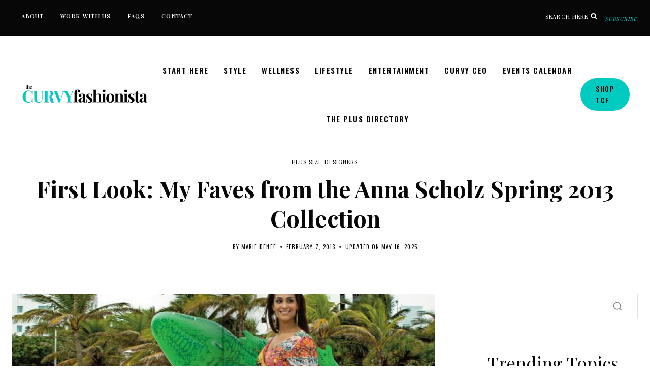

--- FILE ---
content_type: text/html; charset=UTF-8
request_url: https://thecurvyfashionista.com/first-look-my-faves-from-the-anna-scholz-spring-2013-collection/
body_size: 50272
content:
<!doctype html>
<html lang="en-US" prefix="og: https://ogp.me/ns#" class="no-js" itemtype="https://schema.org/Blog" itemscope>
<head>
	<meta charset="UTF-8">
	<meta name="viewport" content="width=device-width, initial-scale=1, minimum-scale=1">
	
<!-- Search Engine Optimization by Rank Math PRO - https://rankmath.com/ -->
<title>First Look: My Faves from the Anna Scholz Spring 2013 Collection | The Curvy Fashionista</title>
<meta name="description" content="A closer look at Anna Scholz White Label Spring 2013"/>
<meta name="robots" content="follow, noindex"/>
<meta property="og:locale" content="en_US" />
<meta property="og:type" content="article" />
<meta property="og:title" content="First Look: My Faves from the Anna Scholz Spring 2013 Collection | The Curvy Fashionista" />
<meta property="og:description" content="A closer look at Anna Scholz White Label Spring 2013" />
<meta property="og:url" content="https://thecurvyfashionista.com/first-look-my-faves-from-the-anna-scholz-spring-2013-collection/" />
<meta property="og:site_name" content="The Curvy Fashionista" />
<meta property="article:publisher" content="https://facebook.com/TheCurvyFashionista/" />
<meta property="article:author" content="https://www.facebook.com/MarieDeneeTCF/" />
<meta property="article:tag" content="Anna Scholz" />
<meta property="article:tag" content="international plus size designers" />
<meta property="article:tag" content="plus size designers" />
<meta property="article:section" content="Plus Size Designers" />
<meta property="og:updated_time" content="2025-05-16T17:01:28-04:00" />
<meta property="og:image" content="https://thecurvyfashionista.com/wp-content/uploads/2013/02/Fullscreen-capture-272013-83403-AM.jpg" />
<meta property="og:image:secure_url" content="https://thecurvyfashionista.com/wp-content/uploads/2013/02/Fullscreen-capture-272013-83403-AM.jpg" />
<meta property="og:image:width" content="751" />
<meta property="og:image:height" content="547" />
<meta property="og:image:alt" content="Anna Scholz Spring 2013 Collection" />
<meta property="og:image:type" content="image/jpeg" />
<meta property="article:published_time" content="2013-02-07T09:00:10-05:00" />
<meta property="article:modified_time" content="2025-05-16T17:01:28-04:00" />
<meta name="twitter:card" content="summary_large_image" />
<meta name="twitter:title" content="First Look: My Faves from the Anna Scholz Spring 2013 Collection | The Curvy Fashionista" />
<meta name="twitter:description" content="A closer look at Anna Scholz White Label Spring 2013" />
<meta name="twitter:site" content="@TCFStyle" />
<meta name="twitter:creator" content="@mariedenee" />
<meta name="twitter:image" content="https://thecurvyfashionista.com/wp-content/uploads/2013/02/Fullscreen-capture-272013-83403-AM.jpg" />
<meta name="twitter:label1" content="Written by" />
<meta name="twitter:data1" content="Marie Denee" />
<meta name="twitter:label2" content="Time to read" />
<meta name="twitter:data2" content="1 minute" />
<script type="application/ld+json" class="rank-math-schema-pro">{"@context":"https://schema.org","@graph":[{"@type":"Organization","@id":"https://thecurvyfashionista.com/#organization","name":"The Curvy Fashionista","url":"https://thecurvyfashionista.com","sameAs":["https://facebook.com/TheCurvyFashionista/","https://twitter.com/TCFStyle"],"email":"info@thecurvyfashionista.com","logo":{"@type":"ImageObject","@id":"https://thecurvyfashionista.com/#logo","url":"https://thecurvyfashionista.com/wp-content/uploads/2022/12/tcf-circle-logo.jpg","contentUrl":"https://thecurvyfashionista.com/wp-content/uploads/2022/12/tcf-circle-logo.jpg","caption":"The Curvy Fashionista","inLanguage":"en-US","width":"576","height":"505"}},{"@type":"WebSite","@id":"https://thecurvyfashionista.com/#website","url":"https://thecurvyfashionista.com","name":"The Curvy Fashionista","publisher":{"@id":"https://thecurvyfashionista.com/#organization"},"inLanguage":"en-US"},{"@type":"ImageObject","@id":"https://thecurvyfashionista.com/wp-content/uploads/2013/02/Fullscreen-capture-272013-83403-AM.jpg","url":"https://thecurvyfashionista.com/wp-content/uploads/2013/02/Fullscreen-capture-272013-83403-AM.jpg","width":"751","height":"547","caption":"Anna Scholz Spring 2013 Collection","inLanguage":"en-US"},{"@type":"BreadcrumbList","@id":"https://thecurvyfashionista.com/first-look-my-faves-from-the-anna-scholz-spring-2013-collection/#breadcrumb","itemListElement":[{"@type":"ListItem","position":"1","item":{"@id":"https://thecurvyfashionista.com","name":"Home"}},{"@type":"ListItem","position":"2","item":{"@id":"https://thecurvyfashionista.com/first-look-my-faves-from-the-anna-scholz-spring-2013-collection/","name":"First Look: My Faves from the Anna Scholz Spring 2013 Collection"}}]},{"@type":"WebPage","@id":"https://thecurvyfashionista.com/first-look-my-faves-from-the-anna-scholz-spring-2013-collection/#webpage","url":"https://thecurvyfashionista.com/first-look-my-faves-from-the-anna-scholz-spring-2013-collection/","name":"First Look: My Faves from the Anna Scholz Spring 2013 Collection | The Curvy Fashionista","datePublished":"2013-02-07T09:00:10-05:00","dateModified":"2025-05-16T17:01:28-04:00","isPartOf":{"@id":"https://thecurvyfashionista.com/#website"},"primaryImageOfPage":{"@id":"https://thecurvyfashionista.com/wp-content/uploads/2013/02/Fullscreen-capture-272013-83403-AM.jpg"},"inLanguage":"en-US","breadcrumb":{"@id":"https://thecurvyfashionista.com/first-look-my-faves-from-the-anna-scholz-spring-2013-collection/#breadcrumb"}},{"@type":"Person","@id":"https://thecurvyfashionista.com/author/marie-denee/","name":"Marie Denee","url":"https://thecurvyfashionista.com/author/marie-denee/","image":{"@type":"ImageObject","@id":"https://secure.gravatar.com/avatar/45252fb1bcb0c5a154f4bf02c61b8b6a3d342398e619f8d328f3007c97c8372c?s=96&amp;d=mm&amp;r=g","url":"https://secure.gravatar.com/avatar/45252fb1bcb0c5a154f4bf02c61b8b6a3d342398e619f8d328f3007c97c8372c?s=96&amp;d=mm&amp;r=g","caption":"Marie Denee","inLanguage":"en-US"},"sameAs":["https://www.mariedenee.com/","https://www.facebook.com/MarieDeneeTCF/","https://twitter.com/mariedenee","https://www.facebook.com/MarieDeneeTCF/","https://www.instagram.com/mariedenee/","https://www.linkedin.com/in/mariedenee/","https://www.mariedenee.com/"],"worksFor":{"@id":"https://thecurvyfashionista.com/#organization"},"0":"Plus Size, Plus Size Clothing , Marketing","jobTitle":"Founder &amp; Editor in Chief ","alumniOf":"Cal State Fullerton"},{"@type":"NewsArticle","headline":"First Look: My Faves from the Anna Scholz Spring 2013 Collection | The Curvy Fashionista","keywords":"Anna Scholz","datePublished":"2013-02-07T09:00:10-05:00","dateModified":"2025-05-16T17:01:28-04:00","author":{"@id":"https://thecurvyfashionista.com/author/marie-denee/","name":"Marie Denee"},"publisher":{"@id":"https://thecurvyfashionista.com/#organization"},"description":"A closer look at Anna Scholz White Label Spring 2013","copyrightYear":"2025","copyrightHolder":{"@id":"https://thecurvyfashionista.com/#organization"},"name":"First Look: My Faves from the Anna Scholz Spring 2013 Collection | The Curvy Fashionista","@id":"https://thecurvyfashionista.com/first-look-my-faves-from-the-anna-scholz-spring-2013-collection/#richSnippet","isPartOf":{"@id":"https://thecurvyfashionista.com/first-look-my-faves-from-the-anna-scholz-spring-2013-collection/#webpage"},"image":{"@id":"https://thecurvyfashionista.com/wp-content/uploads/2013/02/Fullscreen-capture-272013-83403-AM.jpg"},"inLanguage":"en-US","mainEntityOfPage":{"@id":"https://thecurvyfashionista.com/first-look-my-faves-from-the-anna-scholz-spring-2013-collection/#webpage"}}]}</script>
<!-- /Rank Math WordPress SEO plugin -->

<link rel="alternate" type="application/rss+xml" title="The Curvy Fashionista &raquo; Feed" href="https://thecurvyfashionista.com/feed/" />
<link rel="alternate" type="application/rss+xml" title="The Curvy Fashionista &raquo; Comments Feed" href="https://thecurvyfashionista.com/comments/feed/" />
<link rel="alternate" type="text/calendar" title="The Curvy Fashionista &raquo; iCal Feed" href="https://thecurvyfashionista.com/plus-size-events/?ical=1" />
			<script>document.documentElement.classList.remove( 'no-js' );</script>
			<link rel="alternate" type="application/rss+xml" title="The Curvy Fashionista &raquo; First Look: My Faves from the Anna Scholz Spring 2013 Collection Comments Feed" href="https://thecurvyfashionista.com/first-look-my-faves-from-the-anna-scholz-spring-2013-collection/feed/" />
<link rel="alternate" title="oEmbed (JSON)" type="application/json+oembed" href="https://thecurvyfashionista.com/wp-json/oembed/1.0/embed?url=https%3A%2F%2Fthecurvyfashionista.com%2Ffirst-look-my-faves-from-the-anna-scholz-spring-2013-collection%2F" />
<link rel="alternate" title="oEmbed (XML)" type="text/xml+oembed" href="https://thecurvyfashionista.com/wp-json/oembed/1.0/embed?url=https%3A%2F%2Fthecurvyfashionista.com%2Ffirst-look-my-faves-from-the-anna-scholz-spring-2013-collection%2F&#038;format=xml" />
<style id='wp-img-auto-sizes-contain-inline-css'>
img:is([sizes=auto i],[sizes^="auto," i]){contain-intrinsic-size:3000px 1500px}
/*# sourceURL=wp-img-auto-sizes-contain-inline-css */
</style>
<link rel='stylesheet' id='fluentcart-modal-checkout-css-css' href='https://thecurvyfashionista.com/wp-content/plugins/fluent-cart/assets/assets/modal-checkout.css?ver=1.3.8' media='all' />
<style id='wp-emoji-styles-inline-css'>

	img.wp-smiley, img.emoji {
		display: inline !important;
		border: none !important;
		box-shadow: none !important;
		height: 1em !important;
		width: 1em !important;
		margin: 0 0.07em !important;
		vertical-align: -0.1em !important;
		background: none !important;
		padding: 0 !important;
	}
/*# sourceURL=wp-emoji-styles-inline-css */
</style>
<link rel='stylesheet' id='wp-block-library-css' href='https://thecurvyfashionista.com/wp-includes/css/dist/block-library/style.min.css?ver=6.9' media='all' />
<style id='wp-block-heading-inline-css'>
h1:where(.wp-block-heading).has-background,h2:where(.wp-block-heading).has-background,h3:where(.wp-block-heading).has-background,h4:where(.wp-block-heading).has-background,h5:where(.wp-block-heading).has-background,h6:where(.wp-block-heading).has-background{padding:1.25em 2.375em}h1.has-text-align-left[style*=writing-mode]:where([style*=vertical-lr]),h1.has-text-align-right[style*=writing-mode]:where([style*=vertical-rl]),h2.has-text-align-left[style*=writing-mode]:where([style*=vertical-lr]),h2.has-text-align-right[style*=writing-mode]:where([style*=vertical-rl]),h3.has-text-align-left[style*=writing-mode]:where([style*=vertical-lr]),h3.has-text-align-right[style*=writing-mode]:where([style*=vertical-rl]),h4.has-text-align-left[style*=writing-mode]:where([style*=vertical-lr]),h4.has-text-align-right[style*=writing-mode]:where([style*=vertical-rl]),h5.has-text-align-left[style*=writing-mode]:where([style*=vertical-lr]),h5.has-text-align-right[style*=writing-mode]:where([style*=vertical-rl]),h6.has-text-align-left[style*=writing-mode]:where([style*=vertical-lr]),h6.has-text-align-right[style*=writing-mode]:where([style*=vertical-rl]){rotate:180deg}
/*# sourceURL=https://thecurvyfashionista.com/wp-includes/blocks/heading/style.min.css */
</style>
<style id='wp-block-list-inline-css'>
ol,ul{box-sizing:border-box}:root :where(.wp-block-list.has-background){padding:1.25em 2.375em}
/*# sourceURL=https://thecurvyfashionista.com/wp-includes/blocks/list/style.min.css */
</style>
<style id='global-styles-inline-css'>
:root{--wp--preset--aspect-ratio--square: 1;--wp--preset--aspect-ratio--4-3: 4/3;--wp--preset--aspect-ratio--3-4: 3/4;--wp--preset--aspect-ratio--3-2: 3/2;--wp--preset--aspect-ratio--2-3: 2/3;--wp--preset--aspect-ratio--16-9: 16/9;--wp--preset--aspect-ratio--9-16: 9/16;--wp--preset--color--black: #000000;--wp--preset--color--cyan-bluish-gray: #abb8c3;--wp--preset--color--white: #ffffff;--wp--preset--color--pale-pink: #f78da7;--wp--preset--color--vivid-red: #cf2e2e;--wp--preset--color--luminous-vivid-orange: #ff6900;--wp--preset--color--luminous-vivid-amber: #fcb900;--wp--preset--color--light-green-cyan: #7bdcb5;--wp--preset--color--vivid-green-cyan: #00d084;--wp--preset--color--pale-cyan-blue: #8ed1fc;--wp--preset--color--vivid-cyan-blue: #0693e3;--wp--preset--color--vivid-purple: #9b51e0;--wp--preset--color--theme-palette-1: var(--global-palette1);--wp--preset--color--theme-palette-2: var(--global-palette2);--wp--preset--color--theme-palette-3: var(--global-palette3);--wp--preset--color--theme-palette-4: var(--global-palette4);--wp--preset--color--theme-palette-5: var(--global-palette5);--wp--preset--color--theme-palette-6: var(--global-palette6);--wp--preset--color--theme-palette-7: var(--global-palette7);--wp--preset--color--theme-palette-8: var(--global-palette8);--wp--preset--color--theme-palette-9: var(--global-palette9);--wp--preset--color--theme-palette-10: var(--global-palette10);--wp--preset--color--theme-palette-11: var(--global-palette11);--wp--preset--color--theme-palette-12: var(--global-palette12);--wp--preset--color--theme-palette-13: var(--global-palette13);--wp--preset--color--theme-palette-14: var(--global-palette14);--wp--preset--color--theme-palette-15: var(--global-palette15);--wp--preset--gradient--vivid-cyan-blue-to-vivid-purple: linear-gradient(135deg,rgb(6,147,227) 0%,rgb(155,81,224) 100%);--wp--preset--gradient--light-green-cyan-to-vivid-green-cyan: linear-gradient(135deg,rgb(122,220,180) 0%,rgb(0,208,130) 100%);--wp--preset--gradient--luminous-vivid-amber-to-luminous-vivid-orange: linear-gradient(135deg,rgb(252,185,0) 0%,rgb(255,105,0) 100%);--wp--preset--gradient--luminous-vivid-orange-to-vivid-red: linear-gradient(135deg,rgb(255,105,0) 0%,rgb(207,46,46) 100%);--wp--preset--gradient--very-light-gray-to-cyan-bluish-gray: linear-gradient(135deg,rgb(238,238,238) 0%,rgb(169,184,195) 100%);--wp--preset--gradient--cool-to-warm-spectrum: linear-gradient(135deg,rgb(74,234,220) 0%,rgb(151,120,209) 20%,rgb(207,42,186) 40%,rgb(238,44,130) 60%,rgb(251,105,98) 80%,rgb(254,248,76) 100%);--wp--preset--gradient--blush-light-purple: linear-gradient(135deg,rgb(255,206,236) 0%,rgb(152,150,240) 100%);--wp--preset--gradient--blush-bordeaux: linear-gradient(135deg,rgb(254,205,165) 0%,rgb(254,45,45) 50%,rgb(107,0,62) 100%);--wp--preset--gradient--luminous-dusk: linear-gradient(135deg,rgb(255,203,112) 0%,rgb(199,81,192) 50%,rgb(65,88,208) 100%);--wp--preset--gradient--pale-ocean: linear-gradient(135deg,rgb(255,245,203) 0%,rgb(182,227,212) 50%,rgb(51,167,181) 100%);--wp--preset--gradient--electric-grass: linear-gradient(135deg,rgb(202,248,128) 0%,rgb(113,206,126) 100%);--wp--preset--gradient--midnight: linear-gradient(135deg,rgb(2,3,129) 0%,rgb(40,116,252) 100%);--wp--preset--font-size--small: var(--global-font-size-small);--wp--preset--font-size--medium: var(--global-font-size-medium);--wp--preset--font-size--large: var(--global-font-size-large);--wp--preset--font-size--x-large: 42px;--wp--preset--font-size--larger: var(--global-font-size-larger);--wp--preset--font-size--xxlarge: var(--global-font-size-xxlarge);--wp--preset--spacing--20: 0.44rem;--wp--preset--spacing--30: 0.67rem;--wp--preset--spacing--40: 1rem;--wp--preset--spacing--50: 1.5rem;--wp--preset--spacing--60: 2.25rem;--wp--preset--spacing--70: 3.38rem;--wp--preset--spacing--80: 5.06rem;--wp--preset--shadow--natural: 6px 6px 9px rgba(0, 0, 0, 0.2);--wp--preset--shadow--deep: 12px 12px 50px rgba(0, 0, 0, 0.4);--wp--preset--shadow--sharp: 6px 6px 0px rgba(0, 0, 0, 0.2);--wp--preset--shadow--outlined: 6px 6px 0px -3px rgb(255, 255, 255), 6px 6px rgb(0, 0, 0);--wp--preset--shadow--crisp: 6px 6px 0px rgb(0, 0, 0);}:where(.is-layout-flex){gap: 0.5em;}:where(.is-layout-grid){gap: 0.5em;}body .is-layout-flex{display: flex;}.is-layout-flex{flex-wrap: wrap;align-items: center;}.is-layout-flex > :is(*, div){margin: 0;}body .is-layout-grid{display: grid;}.is-layout-grid > :is(*, div){margin: 0;}:where(.wp-block-columns.is-layout-flex){gap: 2em;}:where(.wp-block-columns.is-layout-grid){gap: 2em;}:where(.wp-block-post-template.is-layout-flex){gap: 1.25em;}:where(.wp-block-post-template.is-layout-grid){gap: 1.25em;}.has-black-color{color: var(--wp--preset--color--black) !important;}.has-cyan-bluish-gray-color{color: var(--wp--preset--color--cyan-bluish-gray) !important;}.has-white-color{color: var(--wp--preset--color--white) !important;}.has-pale-pink-color{color: var(--wp--preset--color--pale-pink) !important;}.has-vivid-red-color{color: var(--wp--preset--color--vivid-red) !important;}.has-luminous-vivid-orange-color{color: var(--wp--preset--color--luminous-vivid-orange) !important;}.has-luminous-vivid-amber-color{color: var(--wp--preset--color--luminous-vivid-amber) !important;}.has-light-green-cyan-color{color: var(--wp--preset--color--light-green-cyan) !important;}.has-vivid-green-cyan-color{color: var(--wp--preset--color--vivid-green-cyan) !important;}.has-pale-cyan-blue-color{color: var(--wp--preset--color--pale-cyan-blue) !important;}.has-vivid-cyan-blue-color{color: var(--wp--preset--color--vivid-cyan-blue) !important;}.has-vivid-purple-color{color: var(--wp--preset--color--vivid-purple) !important;}.has-black-background-color{background-color: var(--wp--preset--color--black) !important;}.has-cyan-bluish-gray-background-color{background-color: var(--wp--preset--color--cyan-bluish-gray) !important;}.has-white-background-color{background-color: var(--wp--preset--color--white) !important;}.has-pale-pink-background-color{background-color: var(--wp--preset--color--pale-pink) !important;}.has-vivid-red-background-color{background-color: var(--wp--preset--color--vivid-red) !important;}.has-luminous-vivid-orange-background-color{background-color: var(--wp--preset--color--luminous-vivid-orange) !important;}.has-luminous-vivid-amber-background-color{background-color: var(--wp--preset--color--luminous-vivid-amber) !important;}.has-light-green-cyan-background-color{background-color: var(--wp--preset--color--light-green-cyan) !important;}.has-vivid-green-cyan-background-color{background-color: var(--wp--preset--color--vivid-green-cyan) !important;}.has-pale-cyan-blue-background-color{background-color: var(--wp--preset--color--pale-cyan-blue) !important;}.has-vivid-cyan-blue-background-color{background-color: var(--wp--preset--color--vivid-cyan-blue) !important;}.has-vivid-purple-background-color{background-color: var(--wp--preset--color--vivid-purple) !important;}.has-black-border-color{border-color: var(--wp--preset--color--black) !important;}.has-cyan-bluish-gray-border-color{border-color: var(--wp--preset--color--cyan-bluish-gray) !important;}.has-white-border-color{border-color: var(--wp--preset--color--white) !important;}.has-pale-pink-border-color{border-color: var(--wp--preset--color--pale-pink) !important;}.has-vivid-red-border-color{border-color: var(--wp--preset--color--vivid-red) !important;}.has-luminous-vivid-orange-border-color{border-color: var(--wp--preset--color--luminous-vivid-orange) !important;}.has-luminous-vivid-amber-border-color{border-color: var(--wp--preset--color--luminous-vivid-amber) !important;}.has-light-green-cyan-border-color{border-color: var(--wp--preset--color--light-green-cyan) !important;}.has-vivid-green-cyan-border-color{border-color: var(--wp--preset--color--vivid-green-cyan) !important;}.has-pale-cyan-blue-border-color{border-color: var(--wp--preset--color--pale-cyan-blue) !important;}.has-vivid-cyan-blue-border-color{border-color: var(--wp--preset--color--vivid-cyan-blue) !important;}.has-vivid-purple-border-color{border-color: var(--wp--preset--color--vivid-purple) !important;}.has-vivid-cyan-blue-to-vivid-purple-gradient-background{background: var(--wp--preset--gradient--vivid-cyan-blue-to-vivid-purple) !important;}.has-light-green-cyan-to-vivid-green-cyan-gradient-background{background: var(--wp--preset--gradient--light-green-cyan-to-vivid-green-cyan) !important;}.has-luminous-vivid-amber-to-luminous-vivid-orange-gradient-background{background: var(--wp--preset--gradient--luminous-vivid-amber-to-luminous-vivid-orange) !important;}.has-luminous-vivid-orange-to-vivid-red-gradient-background{background: var(--wp--preset--gradient--luminous-vivid-orange-to-vivid-red) !important;}.has-very-light-gray-to-cyan-bluish-gray-gradient-background{background: var(--wp--preset--gradient--very-light-gray-to-cyan-bluish-gray) !important;}.has-cool-to-warm-spectrum-gradient-background{background: var(--wp--preset--gradient--cool-to-warm-spectrum) !important;}.has-blush-light-purple-gradient-background{background: var(--wp--preset--gradient--blush-light-purple) !important;}.has-blush-bordeaux-gradient-background{background: var(--wp--preset--gradient--blush-bordeaux) !important;}.has-luminous-dusk-gradient-background{background: var(--wp--preset--gradient--luminous-dusk) !important;}.has-pale-ocean-gradient-background{background: var(--wp--preset--gradient--pale-ocean) !important;}.has-electric-grass-gradient-background{background: var(--wp--preset--gradient--electric-grass) !important;}.has-midnight-gradient-background{background: var(--wp--preset--gradient--midnight) !important;}.has-small-font-size{font-size: var(--wp--preset--font-size--small) !important;}.has-medium-font-size{font-size: var(--wp--preset--font-size--medium) !important;}.has-large-font-size{font-size: var(--wp--preset--font-size--large) !important;}.has-x-large-font-size{font-size: var(--wp--preset--font-size--x-large) !important;}
/*# sourceURL=global-styles-inline-css */
</style>

<style id='classic-theme-styles-inline-css'>
/*! This file is auto-generated */
.wp-block-button__link{color:#fff;background-color:#32373c;border-radius:9999px;box-shadow:none;text-decoration:none;padding:calc(.667em + 2px) calc(1.333em + 2px);font-size:1.125em}.wp-block-file__button{background:#32373c;color:#fff;text-decoration:none}
/*# sourceURL=/wp-includes/css/classic-themes.min.css */
</style>
<link rel='stylesheet' id='gamipress-css-css' href='https://thecurvyfashionista.com/wp-content/plugins/gamipress/assets/css/gamipress.min.css?ver=7.6.4' media='all' />
<link rel='stylesheet' id='ss-premium-kadence-css-css' href='https://thecurvyfashionista.com/wp-content/plugins/ss-premium-kadence/style.css?ver=1.3.8.2' media='all' />
<link rel='stylesheet' id='ss-post-related-content-css' href='https://thecurvyfashionista.com/wp-content/plugins/ss-premium-kadence/lib/css/post-related-content.css?ver=1.3.8.2' media='all' />
<link rel='stylesheet' id='sssmp-css-css' href='https://thecurvyfashionista.com/wp-content/plugins/ss-shop-style-kadence/style.css?ver=1.4.9' media='all' />
<link rel='stylesheet' id='fca-events-frontend-css' href='https://thecurvyfashionista.com/wp-content/plugins/fca-events/assets/css/frontend.css?ver=0.1.35' media='all' />
<link rel='stylesheet' id='fca-events-components-css' href='https://thecurvyfashionista.com/wp-content/plugins/fca-events/assets/css/components.css?ver=0.1.35' media='all' />
<link rel='stylesheet' id='kadence-global-css' href='https://thecurvyfashionista.com/wp-content/themes/kadence/assets/css/global.min.css?ver=1.4.3' media='all' />
<style id='kadence-global-inline-css'>
/* Kadence Base CSS */
:root{--global-palette1:#00cbc1;--global-palette2:#00cbc1;--global-palette3:#070707;--global-palette4:#232323;--global-palette5:#4a4745;--global-palette6:#726e6b;--global-palette7:#dfdbd5;--global-palette8:#ffffff;--global-palette9:#ffffff;--global-palette10:oklch(from var(--global-palette1) calc(l + 0.10 * (1 - l)) calc(c * 1.00) calc(h + 180) / 100%);--global-palette11:#13612e;--global-palette12:#1159af;--global-palette13:#b82105;--global-palette14:#f7630c;--global-palette15:#f5a524;--global-palette9rgb:255, 255, 255;--global-palette-highlight:var(--global-palette2);--global-palette-highlight-alt:var(--global-palette3);--global-palette-highlight-alt2:var(--global-palette3);--global-palette-btn-bg:var(--global-palette2);--global-palette-btn-bg-hover:var(--global-palette3);--global-palette-btn:var(--global-palette3);--global-palette-btn-hover:var(--global-palette9);--global-palette-btn-sec-bg:var(--global-palette7);--global-palette-btn-sec-bg-hover:var(--global-palette2);--global-palette-btn-sec:var(--global-palette3);--global-palette-btn-sec-hover:var(--global-palette9);--global-body-font-family:'Playfair Display', serif;--global-heading-font-family:'Playfair Display', serif;--global-primary-nav-font-family:Oswald, sans-serif;--global-fallback-font:sans-serif;--global-display-fallback-font:sans-serif;--global-content-width:1280px;--global-content-wide-width:calc(1280px + 230px);--global-content-narrow-width:980px;--global-content-edge-padding:1.5rem;--global-content-boxed-padding:2rem;--global-calc-content-width:calc(1280px - var(--global-content-edge-padding) - var(--global-content-edge-padding) );--wp--style--global--content-size:var(--global-calc-content-width);}.wp-site-blocks{--global-vw:calc( 100vw - ( 0.5 * var(--scrollbar-offset)));}body{background:#ffffff;-webkit-font-smoothing:antialiased;-moz-osx-font-smoothing:grayscale;}body, input, select, optgroup, textarea{font-style:normal;font-weight:normal;font-size:19px;line-height:1.8em;letter-spacing:0em;font-family:var(--global-body-font-family);color:var(--global-palette3);}.content-bg, body.content-style-unboxed .site{background:#ffffff;}@media all and (max-width: 767px){body{font-size:16px;}}h1,h2,h3,h4,h5,h6{font-family:var(--global-heading-font-family);}h1{font-style:normal;font-weight:700;font-size:60px;line-height:1.3em;letter-spacing:0em;font-family:'Playfair Display', serif;color:var(--global-palette3);}h2{font-style:normal;font-weight:normal;font-size:45px;line-height:1.3em;letter-spacing:0em;font-family:'Playfair Display', serif;color:var(--global-palette3);}h3{font-style:normal;font-weight:normal;font-size:35px;line-height:1.3em;letter-spacing:0em;font-family:'Playfair Display', serif;color:var(--global-palette3);}h4{font-style:normal;font-weight:400;font-size:30px;line-height:1.3em;letter-spacing:0em;font-family:var(--global-heading-font-family, inherit);color:var(--global-palette3);}h5{font-style:normal;font-weight:400;font-size:25px;line-height:1.3em;letter-spacing:0em;font-family:var(--global-heading-font-family, inherit);color:var(--global-palette3);}h6{font-style:normal;font-weight:500;font-size:12px;line-height:1.8em;letter-spacing:0.1em;font-family:Oswald, sans-serif;text-transform:uppercase;color:var(--global-palette3);}.entry-hero .kadence-breadcrumbs, .entry-hero .search-form{font-style:normal;font-weight:500;font-size:12px;letter-spacing:0.075em;font-family:Oswald, sans-serif;text-transform:uppercase;color:var(--global-palette3);}@media all and (max-width: 767px){h1{font-size:40px;}h2{font-size:36px;}h3{font-size:32px;}h4{font-size:24px;}h5{font-size:22px;}h6{font-size:12px;}}.entry-hero .kadence-breadcrumbs{max-width:1280px;}.site-container, .site-header-row-layout-contained, .site-footer-row-layout-contained, .entry-hero-layout-contained, .comments-area, .alignfull > .wp-block-cover__inner-container, .alignwide > .wp-block-cover__inner-container{max-width:var(--global-content-width);}.content-width-narrow .content-container.site-container, .content-width-narrow .hero-container.site-container{max-width:var(--global-content-narrow-width);}@media all and (min-width: 1510px){.wp-site-blocks .content-container  .alignwide{margin-left:-115px;margin-right:-115px;width:unset;max-width:unset;}}@media all and (min-width: 1240px){.content-width-narrow .wp-site-blocks .content-container .alignwide{margin-left:-130px;margin-right:-130px;width:unset;max-width:unset;}}.content-style-boxed .wp-site-blocks .entry-content .alignwide{margin-left:calc( -1 * var( --global-content-boxed-padding ) );margin-right:calc( -1 * var( --global-content-boxed-padding ) );}.content-area{margin-top:4rem;margin-bottom:4rem;}@media all and (max-width: 1024px){.content-area{margin-top:3rem;margin-bottom:3rem;}}@media all and (max-width: 767px){.content-area{margin-top:2rem;margin-bottom:2rem;}}@media all and (max-width: 1024px){:root{--global-content-boxed-padding:2rem;}}@media all and (max-width: 767px){:root{--global-content-boxed-padding:1.5rem;}}.entry-content-wrap{padding:2rem;}@media all and (max-width: 1024px){.entry-content-wrap{padding:2rem;}}@media all and (max-width: 767px){.entry-content-wrap{padding:1.5rem;}}.entry.single-entry{box-shadow:0px 15px 15px -10px rgba(0,0,0,0);border-radius:0px 0px 0px 0px;}.entry.loop-entry{border-radius:0px 0px 0px 0px;box-shadow:0px 0px 0px 0px rgba(0,0,0,0);}.loop-entry .entry-content-wrap{padding:2rem;}@media all and (max-width: 1024px){.loop-entry .entry-content-wrap{padding:2rem;}}@media all and (max-width: 767px){.loop-entry .entry-content-wrap{padding:1.5rem;}}.primary-sidebar.widget-area .widget{margin-bottom:1.5em;font-style:normal;color:var(--global-palette3);}.primary-sidebar.widget-area .widget-title{font-style:normal;font-weight:400;font-size:20px;line-height:1.5;font-family:var(--global-heading-font-family, inherit);color:var(--global-palette3);}button, .button, .wp-block-button__link, input[type="button"], input[type="reset"], input[type="submit"], .fl-button, .elementor-button-wrapper .elementor-button, .wc-block-components-checkout-place-order-button, .wc-block-cart__submit{font-style:normal;font-weight:500;font-size:14px;letter-spacing:0.1em;font-family:Oswald, sans-serif;text-transform:uppercase;border-radius:50px;padding:10px 20px 10px 20px;border:1px none currentColor;border-color:var(--global-palette2);box-shadow:0px 0px 0px 0px var(--global-palette3);}.wp-block-button.is-style-outline .wp-block-button__link{padding:10px 20px 10px 20px;}button:hover, button:focus, button:active, .button:hover, .button:focus, .button:active, .wp-block-button__link:hover, .wp-block-button__link:focus, .wp-block-button__link:active, input[type="button"]:hover, input[type="button"]:focus, input[type="button"]:active, input[type="reset"]:hover, input[type="reset"]:focus, input[type="reset"]:active, input[type="submit"]:hover, input[type="submit"]:focus, input[type="submit"]:active, .elementor-button-wrapper .elementor-button:hover, .elementor-button-wrapper .elementor-button:focus, .elementor-button-wrapper .elementor-button:active, .wc-block-cart__submit:hover{border-color:var(--global-palette3);box-shadow:0px 0px 0px 0px var(--global-palette3);}.kb-button.kb-btn-global-outline.kb-btn-global-inherit{padding-top:calc(10px - 2px);padding-right:calc(20px - 2px);padding-bottom:calc(10px - 2px);padding-left:calc(20px - 2px);}@media all and (max-width: 1024px){button, .button, .wp-block-button__link, input[type="button"], input[type="reset"], input[type="submit"], .fl-button, .elementor-button-wrapper .elementor-button, .wc-block-components-checkout-place-order-button, .wc-block-cart__submit{border-color:var(--global-palette2);}}@media all and (max-width: 767px){button, .button, .wp-block-button__link, input[type="button"], input[type="reset"], input[type="submit"], .fl-button, .elementor-button-wrapper .elementor-button, .wc-block-components-checkout-place-order-button, .wc-block-cart__submit{border-color:var(--global-palette2);font-size:12px;}}button.button-style-secondary, .button.button-style-secondary, .wp-block-button__link.button-style-secondary, input[type="button"].button-style-secondary, input[type="reset"].button-style-secondary, input[type="submit"].button-style-secondary, .fl-button.button-style-secondary, .elementor-button-wrapper .elementor-button.button-style-secondary, .wc-block-components-checkout-place-order-button.button-style-secondary, .wc-block-cart__submit.button-style-secondary{font-style:normal;font-weight:500;font-size:14px;letter-spacing:0.1em;font-family:Oswald, sans-serif;text-transform:uppercase;}@media all and (min-width: 1025px){.transparent-header .entry-hero .entry-hero-container-inner{padding-top:calc(0px + 0px);}}@media all and (max-width: 1024px){.mobile-transparent-header .entry-hero .entry-hero-container-inner{padding-top:0px;}}@media all and (max-width: 767px){.mobile-transparent-header .entry-hero .entry-hero-container-inner{padding-top:50px;}}.wp-site-blocks .entry-hero-container-inner{background:var(--global-palette9);}#kt-scroll-up-reader, #kt-scroll-up{border:1px solid currentColor;border-radius:50px 50px 50px 50px;color:var(--global-palette9);background:var(--global-palette3);border-color:var(--global-palette3);bottom:80px;font-size:1.2em;padding:0.4em 0.4em 0.4em 0.4em;}#kt-scroll-up-reader.scroll-up-side-right, #kt-scroll-up.scroll-up-side-right{right:30px;}#kt-scroll-up-reader.scroll-up-side-left, #kt-scroll-up.scroll-up-side-left{left:30px;}@media all and (hover: hover){#kt-scroll-up-reader:hover, #kt-scroll-up:hover{color:var(--global-palette3);background:var(--global-palette9);border-color:var(--global-palette3);}}.wp-site-blocks .post-title h1{font-style:normal;font-size:45px;}@media all and (max-width: 1024px){.wp-site-blocks .post-title h1{font-size:35px;}}@media all and (max-width: 767px){.wp-site-blocks .post-title h1{font-size:30px;}}.post-title .entry-taxonomies, .post-title .entry-taxonomies a{font-style:normal;font-weight:400;font-size:11px;letter-spacing:0.1em;font-family:var(--global-body-font-family, inherit);text-transform:uppercase;color:var(--global-palette3);}.post-title .entry-taxonomies a:hover{color:var(--global-palette1);}.post-title .entry-taxonomies .category-style-pill a{background:var(--global-palette3);}.post-title .entry-taxonomies .category-style-pill a:hover{background:var(--global-palette1);}.post-title .entry-meta{font-style:normal;font-weight:normal;font-size:11px;letter-spacing:0.1em;font-family:Oswald, sans-serif;text-transform:uppercase;}.post-title .kadence-breadcrumbs{font-style:normal;font-weight:400;font-size:11px;letter-spacing:0em;font-family:var(--global-body-font-family, inherit);}.post-hero-section .entry-hero-container-inner{background:var(--global-palette8);}.entry-hero.post-hero-section .entry-header{min-height:200px;}.loop-entry.type-post h2.entry-title{font-style:normal;font-size:28px;letter-spacing:0em;color:var(--global-palette4);}.loop-entry.type-post .entry-taxonomies{font-style:normal;font-weight:500;font-size:12px;letter-spacing:0.1em;font-family:Montserrat, sans-serif;text-transform:uppercase;}.loop-entry.type-post .entry-taxonomies, .loop-entry.type-post .entry-taxonomies a{color:var(--global-palette3);}.loop-entry.type-post .entry-taxonomies .category-style-pill a{background:var(--global-palette3);}.loop-entry.type-post .entry-taxonomies a:hover{color:var(--global-palette1);}.loop-entry.type-post .entry-taxonomies .category-style-pill a:hover{background:var(--global-palette1);}@media all and (max-width: 767px){.loop-entry.type-post .entry-taxonomies{font-size:10px;line-height:1.4em;}}.loop-entry.type-post .entry-meta{font-style:normal;font-weight:500;font-size:12px;letter-spacing:0.1em;font-family:Montserrat, sans-serif;text-transform:uppercase;}
/* Kadence Header CSS */
@media all and (max-width: 1024px){.mobile-transparent-header #masthead{position:absolute;left:0px;right:0px;z-index:100;}.kadence-scrollbar-fixer.mobile-transparent-header #masthead{right:var(--scrollbar-offset,0);}.mobile-transparent-header #masthead, .mobile-transparent-header .site-top-header-wrap .site-header-row-container-inner, .mobile-transparent-header .site-main-header-wrap .site-header-row-container-inner, .mobile-transparent-header .site-bottom-header-wrap .site-header-row-container-inner{background:transparent;}.site-header-row-tablet-layout-fullwidth, .site-header-row-tablet-layout-standard{padding:0px;}}@media all and (min-width: 1025px){.transparent-header #masthead{position:absolute;left:0px;right:0px;z-index:100;}.transparent-header.kadence-scrollbar-fixer #masthead{right:var(--scrollbar-offset,0);}.transparent-header #masthead, .transparent-header .site-top-header-wrap .site-header-row-container-inner, .transparent-header .site-main-header-wrap .site-header-row-container-inner, .transparent-header .site-bottom-header-wrap .site-header-row-container-inner{background:transparent;}}.site-branding a.brand img{max-width:254px;}.site-branding a.brand img.svg-logo-image{width:254px;}@media all and (max-width: 767px){.site-branding a.brand img{max-width:135px;}.site-branding a.brand img.svg-logo-image{width:135px;}}.site-branding{padding:0px 0px 0px 0px;}#masthead, #masthead .kadence-sticky-header.item-is-fixed:not(.item-at-start):not(.site-header-row-container):not(.site-main-header-wrap), #masthead .kadence-sticky-header.item-is-fixed:not(.item-at-start) > .site-header-row-container-inner{background:var(--global-palette9);}.site-main-header-wrap .site-header-row-container-inner{background:var(--global-palette9);border-top:6px solid var(--global-palette3);}.site-main-header-inner-wrap{min-height:0px;}@media all and (max-width: 767px){.site-main-header-inner-wrap{min-height:50px;}}.site-main-header-wrap .site-header-row-container-inner>.site-container{padding:20px 40px 20px 40px;}@media all and (max-width: 767px){.site-main-header-wrap .site-header-row-container-inner>.site-container{padding:20px 20px 20px 20px;}}.site-top-header-wrap .site-header-row-container-inner{background:var(--global-palette3);}.site-top-header-inner-wrap{min-height:0px;}.site-top-header-wrap .site-header-row-container-inner>.site-container{padding:10px 25px 10px 25px;}@media all and (max-width: 1024px){.site-top-header-wrap .site-header-row-container-inner>.site-container{padding:30px 20px 30px 20px;}}.site-main-header-wrap.site-header-row-container.site-header-focus-item.site-header-row-layout-standard.kadence-sticky-header.item-is-fixed.item-is-stuck, .site-header-upper-inner-wrap.kadence-sticky-header.item-is-fixed.item-is-stuck, .site-header-inner-wrap.kadence-sticky-header.item-is-fixed.item-is-stuck, .site-top-header-wrap.site-header-row-container.site-header-focus-item.site-header-row-layout-standard.kadence-sticky-header.item-is-fixed.item-is-stuck, .site-bottom-header-wrap.site-header-row-container.site-header-focus-item.site-header-row-layout-standard.kadence-sticky-header.item-is-fixed.item-is-stuck{box-shadow:0px 0px 0px 0px rgba(0,0,0,0);}.header-navigation[class*="header-navigation-style-underline"] .header-menu-container.primary-menu-container>ul>li>a:after{width:calc( 100% - 2em);}.main-navigation .primary-menu-container > ul > li.menu-item > a{padding-left:calc(2em / 2);padding-right:calc(2em / 2);padding-top:2.5em;padding-bottom:2.5em;color:var(--global-palette3);}.main-navigation .primary-menu-container > ul > li.menu-item .dropdown-nav-special-toggle{right:calc(2em / 2);}.main-navigation .primary-menu-container > ul li.menu-item > a{font-style:normal;font-weight:600;font-size:15px;line-height:1.4em;letter-spacing:0.1em;font-family:var(--global-primary-nav-font-family);text-transform:uppercase;}.main-navigation .primary-menu-container > ul > li.menu-item > a:hover{color:var(--global-palette3);}.main-navigation .primary-menu-container > ul > li.menu-item.current-menu-item > a{color:var(--global-palette3);}.header-navigation[class*="header-navigation-style-underline"] .header-menu-container.secondary-menu-container>ul>li>a:after{width:calc( 100% - 3em);}.secondary-navigation .secondary-menu-container > ul > li.menu-item > a{padding-left:calc(3em / 2);padding-right:calc(3em / 2);padding-top:0.15em;padding-bottom:0.15em;color:var(--global-palette9);}.secondary-navigation .primary-menu-container > ul > li.menu-item .dropdown-nav-special-toggle{right:calc(3em / 2);}.secondary-navigation .secondary-menu-container > ul li.menu-item > a{font-style:normal;font-weight:600;font-size:11px;letter-spacing:0.1em;font-family:'Playfair Display', serif;text-transform:uppercase;}.secondary-navigation .secondary-menu-container > ul > li.menu-item > a:hover{color:var(--global-palette2);}.secondary-navigation .secondary-menu-container > ul > li.menu-item.current-menu-item > a{color:var(--global-palette9);}.header-navigation .header-menu-container ul ul.sub-menu, .header-navigation .header-menu-container ul ul.submenu{background:var(--global-palette3);box-shadow:0px 2px 13px 0px rgba(0,0,0,0);}.header-navigation .header-menu-container ul ul li.menu-item, .header-menu-container ul.menu > li.kadence-menu-mega-enabled > ul > li.menu-item > a{border-bottom:0px solid rgba(255,255,255,0.1);border-radius:0px 0px 0px 0px;}.header-navigation .header-menu-container ul ul li.menu-item > a{width:222px;padding-top:1.25em;padding-bottom:1.25em;color:var(--global-palette9);font-style:normal;font-weight:600;font-size:11px;letter-spacing:0.15em;font-family:Oswald, sans-serif;text-transform:uppercase;}.header-navigation .header-menu-container ul ul li.menu-item > a:hover{color:var(--global-palette3);background:var(--global-palette2);border-radius:0px 0px 0px 0px;}.header-navigation .header-menu-container ul ul li.menu-item.current-menu-item > a{color:var(--global-palette9);background:var(--global-palette3);border-radius:0px 0px 0px 0px;}.mobile-toggle-open-container .menu-toggle-open, .mobile-toggle-open-container .menu-toggle-open:focus{color:var(--global-palette3);padding:0.4em 0.6em 0.4em 0.6em;font-size:14px;}.mobile-toggle-open-container .menu-toggle-open.menu-toggle-style-bordered{border:0px none currentColor;}.mobile-toggle-open-container .menu-toggle-open .menu-toggle-icon{font-size:20px;}.mobile-toggle-open-container .menu-toggle-open:hover, .mobile-toggle-open-container .menu-toggle-open:focus-visible{color:var(--global-palette3);}.mobile-navigation ul li{font-style:normal;font-weight:normal;font-size:14px;letter-spacing:0.1em;font-family:Oswald, sans-serif;text-transform:uppercase;}.mobile-navigation ul li a{padding-top:0.65em;padding-bottom:0.65em;}.mobile-navigation ul li > a, .mobile-navigation ul li.menu-item-has-children > .drawer-nav-drop-wrap{background:#000000;color:var(--global-palette9);}.mobile-navigation ul li > a:hover, .mobile-navigation ul li.menu-item-has-children > .drawer-nav-drop-wrap:hover{background:#000000;color:var(--global-palette1);}.mobile-navigation ul li.current-menu-item > a, .mobile-navigation ul li.current-menu-item.menu-item-has-children > .drawer-nav-drop-wrap{background:#000000;color:var(--global-palette1);}.mobile-navigation ul li.menu-item-has-children .drawer-nav-drop-wrap, .mobile-navigation ul li:not(.menu-item-has-children) a{border-bottom:0px none rgba(255,255,255,0.1);}.mobile-navigation:not(.drawer-navigation-parent-toggle-true) ul li.menu-item-has-children .drawer-nav-drop-wrap button{border-left:0px none rgba(255,255,255,0.1);}#mobile-drawer .drawer-inner, #mobile-drawer.popup-drawer-layout-fullwidth.popup-drawer-animation-slice .pop-portion-bg, #mobile-drawer.popup-drawer-layout-fullwidth.popup-drawer-animation-slice.pop-animated.show-drawer .drawer-inner{background:#000000;}#mobile-drawer .drawer-header .drawer-toggle{padding:0.6em 0.15em 0.6em 0.15em;font-size:24px;}#mobile-drawer .drawer-header .drawer-toggle, #mobile-drawer .drawer-header .drawer-toggle:focus{color:var(--global-palette1);}#mobile-drawer .drawer-header .drawer-toggle:hover, #mobile-drawer .drawer-header .drawer-toggle:focus:hover{color:var(--global-palette1);}#main-header .header-button{border-radius:50px 50px 50px 50px;border-color:var(--global-palette1);box-shadow:0px 0px 0px -7px rgba(0,0,0,0);}#main-header .header-button.button-size-custom{padding:10px 30px 10px 30px;}#main-header .header-button:hover{color:var(--global-palette9);background:var(--global-palette3);box-shadow:0px 15px 25px -7px rgba(0,0,0,0.1);}.header-html{font-style:normal;font-weight:500;font-size:10px;letter-spacing:0.1em;font-family:Montserrat, sans-serif;text-transform:uppercase;color:var(--global-palette9);}.header-html a{color:var(--global-palette2);}.header-html a:hover{color:var(--global-palette8);}.header-mobile-social-wrap .header-mobile-social-inner-wrap{font-size:1em;gap:0.3em;}.header-mobile-social-wrap .header-mobile-social-inner-wrap .social-button{color:var(--global-palette3);background:rgba(0,0,0,0);border:2px none transparent;border-radius:50%;}.header-mobile-social-wrap .header-mobile-social-inner-wrap .social-button:hover{color:var(--global-palette3);}.search-toggle-open-container .search-toggle-open{background:var(--global-palette3);color:var(--global-palette9);font-style:normal;font-weight:normal;font-size:11px;font-family:'Playfair Display', serif;}.search-toggle-open-container .search-toggle-open.search-toggle-style-bordered{border:1px solid currentColor;}.search-toggle-open-container .search-toggle-open .search-toggle-icon{font-size:1.2em;}.search-toggle-open-container .search-toggle-open:hover, .search-toggle-open-container .search-toggle-open:focus{color:var(--global-palette2);}#search-drawer .drawer-inner .drawer-content form input.search-field, #search-drawer .drawer-inner .drawer-content form .kadence-search-icon-wrap, #search-drawer .drawer-header{color:var(--global-palette3);}#search-drawer .drawer-inner .drawer-content form input.search-field:focus, #search-drawer .drawer-inner .drawer-content form input.search-submit:hover ~ .kadence-search-icon-wrap, #search-drawer .drawer-inner .drawer-content form button[type="submit"]:hover ~ .kadence-search-icon-wrap{color:var(--global-palette3);}#search-drawer .drawer-inner{background:var(--global-palette8);}
/* Kadence Footer CSS */
@media all and (max-width: 767px){#colophon{background:#000000;}}.site-middle-footer-wrap .site-footer-row-container-inner{background:var(--global-palette3);font-style:normal;font-weight:normal;font-size:20px;font-family:Oswald, sans-serif;color:var(--global-palette9);border-top:1px solid var(--global-palette5);}.site-footer .site-middle-footer-wrap a:where(:not(.button):not(.wp-block-button__link):not(.wp-element-button)){color:var(--global-palette9);}.site-footer .site-middle-footer-wrap a:where(:not(.button):not(.wp-block-button__link):not(.wp-element-button)):hover{color:var(--global-palette1);}.site-middle-footer-inner-wrap{padding-top:50px;padding-bottom:30px;grid-column-gap:100px;grid-row-gap:100px;}.site-middle-footer-inner-wrap .widget{margin-bottom:20px;}.site-middle-footer-inner-wrap .widget-area .widget-title{font-style:normal;font-weight:500;font-family:Oswald, sans-serif;color:var(--global-palette8);}.site-middle-footer-inner-wrap .site-footer-section:not(:last-child):after{right:calc(-100px / 2);}@media all and (max-width: 767px){.site-middle-footer-inner-wrap{grid-column-gap:10px;grid-row-gap:10px;}.site-middle-footer-inner-wrap .widget{margin-bottom:10px;}.site-middle-footer-inner-wrap .site-footer-section:not(:last-child):after{right:calc(-10px / 2);}}.site-top-footer-wrap .site-footer-row-container-inner{background:var(--global-palette3);font-style:normal;font-weight:normal;font-family:Oswald, sans-serif;color:var(--global-palette9);}.site-footer .site-top-footer-wrap a:not(.button):not(.wp-block-button__link):not(.wp-element-button):hover{color:var(--global-palette1);}.site-top-footer-inner-wrap{padding-top:0px;padding-bottom:0px;grid-column-gap:0px;grid-row-gap:0px;}.site-top-footer-inner-wrap .widget{margin-bottom:0px;}.site-top-footer-inner-wrap .widget-area .widget-title{font-style:normal;font-weight:normal;font-family:Oswald, sans-serif;color:var(--global-palette9);}.site-top-footer-inner-wrap .site-footer-section:not(:last-child):after{right:calc(-0px / 2);}@media all and (max-width: 767px){.site-top-footer-wrap .site-footer-row-container-inner{background:#000000;}}.site-bottom-footer-wrap .site-footer-row-container-inner{background:var(--global-palette3);font-style:normal;color:var(--global-palette9);}.site-footer .site-bottom-footer-wrap a:where(:not(.button):not(.wp-block-button__link):not(.wp-element-button)){color:var(--global-palette8);}.site-footer .site-bottom-footer-wrap a:where(:not(.button):not(.wp-block-button__link):not(.wp-element-button)):hover{color:var(--global-palette9);}.site-bottom-footer-inner-wrap{padding-top:0px;padding-bottom:10px;grid-column-gap:30px;}.site-bottom-footer-inner-wrap .widget{margin-bottom:10px;}.site-bottom-footer-inner-wrap .widget-area .widget-title{font-style:normal;color:var(--global-palette9);}.site-bottom-footer-inner-wrap .site-footer-section:not(:last-child):after{right:calc(-30px / 2);}@media all and (max-width: 1024px){.site-bottom-footer-inner-wrap{padding-top:20px;padding-bottom:20px;grid-column-gap:0px;}.site-bottom-footer-inner-wrap .widget{margin-bottom:0px;}.site-bottom-footer-inner-wrap .site-footer-section:not(:last-child):after{right:calc(-0px / 2);}}.footer-social-wrap{margin:0px 0px 0px 0px;}.footer-social-wrap .footer-social-inner-wrap{font-size:1em;gap:0.3em;}.site-footer .site-footer-wrap .site-footer-section .footer-social-wrap .footer-social-inner-wrap .social-button{background:rgba(0,0,0,0);border:2px none transparent;border-radius:0px;}.site-footer .site-footer-wrap .site-footer-section .footer-social-wrap .footer-social-inner-wrap .social-button:hover{background:rgba(0,0,0,0);}#colophon .footer-html{font-style:normal;font-weight:normal;font-size:11px;letter-spacing:0.1em;font-family:Oswald, sans-serif;text-transform:uppercase;}@media all and (max-width: 1024px){#colophon .footer-html{font-size:10px;}}#colophon .site-footer-row-container .site-footer-row .footer-html a{color:var(--global-palette8);}#colophon .site-footer-row-container .site-footer-row .footer-html a:hover{color:var(--global-palette2);}#colophon .footer-navigation .footer-menu-container > ul > li > a{padding-left:calc(1.2em / 2);padding-right:calc(1.2em / 2);padding-top:calc(0.1em / 2);padding-bottom:calc(0.1em / 2);color:var(--global-palette9);}#colophon .footer-navigation .footer-menu-container > ul li a{font-style:normal;font-weight:normal;font-size:11px;letter-spacing:0.1em;font-family:Oswald, sans-serif;text-transform:uppercase;}#colophon .footer-navigation .footer-menu-container > ul li a:hover{color:var(--global-palette2);}#colophon .footer-navigation .footer-menu-container > ul li.current-menu-item > a{color:var(--global-palette9);}
/* Kadence Events CSS */
:root{--tec-color-background-events:transparent;--tec-color-text-event-date:var(--global-palette3);--tec-color-text-event-title:var(--global-palette3);--tec-color-text-events-title:var(--global-palette3);--tec-color-background-view-selector-list-item-hover:var(--global-palette7);--tec-color-background-secondary:var(--global-palette8);--tec-color-link-primary:var(--global-palette3);--tec-color-icon-active:var(--global-palette3);--tec-color-day-marker-month:var(--global-palette4);--tec-color-border-active-month-grid-hover:var(--global-palette5);--tec-color-accent-primary:var(--global-palette1);--tec-color-border-default:var(--global-gray-400);}#primary .tribe-events, #primary .tribe-events-single{--tec-color-background-events-bar-submit-button:#00cbc1;--tec-color-background-events-bar-submit-button-hover:rgba( 0, 203, 193, 0.8);--tec-color-background-events-bar-submit-button-active:rgba( 0, 203, 193, 0.9);}
/*# sourceURL=kadence-global-inline-css */
</style>
<link rel='stylesheet' id='kadence-header-css' href='https://thecurvyfashionista.com/wp-content/themes/kadence/assets/css/header.min.css?ver=1.4.3' media='all' />
<link rel='stylesheet' id='kadence-content-css' href='https://thecurvyfashionista.com/wp-content/themes/kadence/assets/css/content.min.css?ver=1.4.3' media='all' />
<link rel='stylesheet' id='kadence-comments-css' href='https://thecurvyfashionista.com/wp-content/themes/kadence/assets/css/comments.min.css?ver=1.4.3' media='all' />
<link rel='stylesheet' id='kadence-sidebar-css' href='https://thecurvyfashionista.com/wp-content/themes/kadence/assets/css/sidebar.min.css?ver=1.4.3' media='all' />
<link rel='stylesheet' id='kadence-author-box-css' href='https://thecurvyfashionista.com/wp-content/themes/kadence/assets/css/author-box.min.css?ver=1.4.3' media='all' />
<link rel='stylesheet' id='kadence-related-posts-css' href='https://thecurvyfashionista.com/wp-content/themes/kadence/assets/css/related-posts.min.css?ver=1.4.3' media='all' />
<link rel='stylesheet' id='kad-splide-css' href='https://thecurvyfashionista.com/wp-content/themes/kadence/assets/css/kadence-splide.min.css?ver=1.4.3' media='all' />
<link rel='stylesheet' id='kadence-footer-css' href='https://thecurvyfashionista.com/wp-content/themes/kadence/assets/css/footer.min.css?ver=1.4.3' media='all' />
<link rel='stylesheet' id='kadence_share_css-css' href='https://thecurvyfashionista.com/wp-content/plugins/kadence-simple-share/assets/css/kt-social.css?ver=1.2.13' media='all' />
<link rel='stylesheet' id='edit_kadence-style-css' href='https://thecurvyfashionista.com/wp-content/themes/edit-kadence/style.css?ver=1.1.5' media='all' />
<link rel='stylesheet' id='kadence-rankmath-css' href='https://thecurvyfashionista.com/wp-content/themes/kadence/assets/css/rankmath.min.css?ver=1.4.3' media='all' />
<link rel='stylesheet' id='kadence-tribe-css' href='https://thecurvyfashionista.com/wp-content/themes/kadence/assets/css/tribe-events.min.css?ver=1.4.3' media='all' />
<style id='kadence-blocks-global-variables-inline-css'>
:root {--global-kb-font-size-sm:clamp(0.8rem, 0.73rem + 0.217vw, 0.9rem);--global-kb-font-size-md:clamp(1.1rem, 0.995rem + 0.326vw, 1.25rem);--global-kb-font-size-lg:clamp(1.75rem, 1.576rem + 0.543vw, 2rem);--global-kb-font-size-xl:clamp(2.25rem, 1.728rem + 1.63vw, 3rem);--global-kb-font-size-xxl:clamp(2.5rem, 1.456rem + 3.26vw, 4rem);--global-kb-font-size-xxxl:clamp(2.75rem, 0.489rem + 7.065vw, 6rem);}
/*# sourceURL=kadence-blocks-global-variables-inline-css */
</style>
<link rel='stylesheet' id='gamipress-social-share-css-css' href='https://thecurvyfashionista.com/wp-content/plugins/gamipress-social-share/assets/css/gamipress-social-share.min.css?ver=1.2.7' media='all' />
<link rel='stylesheet' id='wplk-public-css' href='https://thecurvyfashionista.com/wp-content/plugins/launchkit-pro/assets/css/wplk-public.css?ver=1.0.0' media='all' />
<script src="https://thecurvyfashionista.com/wp-includes/js/jquery/jquery.min.js?ver=3.7.1" id="jquery-core-js"></script>
<script src="https://thecurvyfashionista.com/wp-includes/js/jquery/jquery-migrate.min.js?ver=3.4.1" id="jquery-migrate-js"></script>
<link rel="https://api.w.org/" href="https://thecurvyfashionista.com/wp-json/" /><link rel="alternate" title="JSON" type="application/json" href="https://thecurvyfashionista.com/wp-json/wp/v2/posts/19867" /><link rel="EditURI" type="application/rsd+xml" title="RSD" href="https://thecurvyfashionista.com/xmlrpc.php?rsd" />
<meta name="generator" content="WordPress 6.9" />
<link rel='shortlink' href='https://thecurvyfashionista.com/?p=19867' />
    <style>
    .fc-embed-container iframe {
        width: 100%;
        overflow-y: scroll !important;
        position: relative;
        top: 0;
        left: 0;
        height: 100vh!important;
        max-width: 100%;
    }
    .fc-embed-container #wrapper {
        overflow-y: scroll !important;
        min-height: 100vh !important;
        height: 100vh;
    }
    </style>
    <!-- Google tag (gtag.js) -->
<script async src="https://www.googletagmanager.com/gtag/js?id=G-5GF3MDWRLM"></script>
<script>
  window.dataLayer = window.dataLayer || [];
  function gtag(){dataLayer.push(arguments);}
  gtag('js', new Date());

  gtag('config', 'G-5GF3MDWRLM');
</script>
<!-- End Google tag (gtag.js) -->


<!-- Pinterest Tag -->
<script>
!function(e){if(!window.pintrk){window.pintrk = function () {
window.pintrk.queue.push(Array.prototype.slice.call(arguments))};var
  n=window.pintrk;n.queue=[],n.version="3.0";var
  t=document.createElement("script");t.async=!0,t.src=e;var
  r=document.getElementsByTagName("script")[0];
  r.parentNode.insertBefore(t,r)}}("https://s.pinimg.com/ct/core.js");
pintrk('load', '2613960608568', {em: '<user_email_address>'});
pintrk('page');
</script>
<noscript>
<img height="1" width="1" style="display:none;" alt=""
  src="https://ct.pinterest.com/v3/?event=init&tid=2613960608568&pd[em]=<hashed_email_address>&noscript=1" />
</noscript>
<!-- End Pinterest Tag -->
<meta name="google-site-verification" content="rqfUZX78OR6o21MzGDEoXJWh35GKVHa8oD1o-suFX_c" />
<!-- Google Tag Manager -->
<script>(function(w,d,s,l,i){w[l]=w[l]||[];w[l].push({'gtm.start':
new Date().getTime(),event:'gtm.js'});var f=d.getElementsByTagName(s)[0],
j=d.createElement(s),dl=l!='dataLayer'?'&l='+l:'';j.async=true;j.src=
'https://www.googletagmanager.com/gtm.js?id='+i+dl;f.parentNode.insertBefore(j,f);
})(window,document,'script','dataLayer','GTM-NKBPVWP6');</script>
<!-- End Google Tag Manager -->
<meta name='impact-site-verification' value='-5861535'>

<script>
  window.fd('form', {
    formId: '6619760ce94aec2173f6ea06'
  });
</script>

<script src="https://chat.direqt.ai/embed.js" async></script>
<ins
    style="display: block; width: 100%"
    class="direqt-embed"
    data-bot-id="6633a1b0e6d60a15c5d72668"
    data-layout="overlay"
    data-gtm="true"
    data-story-id="auto"
	data-start-hint="poll"
	data-disable-ui-extensions="true"
	data-bottom-padding="50" 
 ></ins>
<!-- Begin comScore Tag -->
<script>
  var _comscore = _comscore || [];
  _comscore.push({ c1: "2", c2: "40164561" ,  options: { enableFirstPartyCookie: "true" } });
  (function() {
    var s = document.createElement("script"), el = document.getElementsByTagName("script")[0]; s.async = true;
    s.src = "https://sb.scorecardresearch.com/cs/40164561/beacon.js";
    el.parentNode.insertBefore(s, el);
  })();
</script>
<noscript>
  <img src="https://sb.scorecardresearch.com/p?c1=2&c2=40164561&cv=3.9.1&cj=1">
</noscript>
<!-- End comScore Tag -->
<!-- Reddit Pixel -->
<script>
!function(w,d){if(!w.rdt){var p=w.rdt=function(){p.sendEvent?p.sendEvent.apply(p,arguments):p.callQueue.push(arguments)};p.callQueue=[];var t=d.createElement("script");t.src="https://www.redditstatic.com/ads/pixel.js",t.async=!0;var s=d.getElementsByTagName("script")[0];s.parentNode.insertBefore(t,s)}}(window,document);rdt('init','a2_h3vprshul8b1');rdt('track', 'PageVisit');
</script>
<!-- DO NOT MODIFY UNLESS TO REPLACE A USER IDENTIFIER -->
<!-- End Reddit Pixel -->		<style>
			:root {
				--mv-create-radius: 0;
			}
		</style>
	<meta name="onesignal-plugin" content="wordpress-3.8.0">
  <script src="https://cdn.onesignal.com/sdks/web/v16/OneSignalSDK.page.js" defer></script>
  <script>
          window.OneSignalDeferred = window.OneSignalDeferred || [];
          OneSignalDeferred.push(async function(OneSignal) {
            await OneSignal.init({
              appId: "a9f4d29d-65d4-4e0c-abf7-18286497482a",
              serviceWorkerOverrideForTypical: true,
              path: "https://thecurvyfashionista.com/wp-content/plugins/onesignal-free-web-push-notifications/sdk_files/",
              serviceWorkerParam: { scope: "/wp-content/plugins/onesignal-free-web-push-notifications/sdk_files/push/onesignal/" },
              serviceWorkerPath: "OneSignalSDKWorker.js",
            });
          });

          // Unregister the legacy OneSignal service worker to prevent scope conflicts
          if (navigator.serviceWorker) {
            navigator.serviceWorker.getRegistrations().then((registrations) => {
              // Iterate through all registered service workers
              registrations.forEach((registration) => {
                // Check the script URL to identify the specific service worker
                if (registration.active && registration.active.scriptURL.includes('OneSignalSDKWorker.js.php')) {
                  // Unregister the service worker
                  registration.unregister().then((success) => {
                    if (success) {
                      console.log('OneSignalSW: Successfully unregistered:', registration.active.scriptURL);
                    } else {
                      console.log('OneSignalSW: Failed to unregister:', registration.active.scriptURL);
                    }
                  });
                }
              });
            }).catch((error) => {
              console.error('Error fetching service worker registrations:', error);
            });
        }
        </script>
<meta name="tec-api-version" content="v1"><meta name="tec-api-origin" content="https://thecurvyfashionista.com"><link rel="alternate" href="https://thecurvyfashionista.com/wp-json/tribe/events/v1/" /><link rel="stylesheet" id="fca-events-frontend-css" href="https://thecurvyfashionista.com/wp-content/plugins/fca-events/assets/css/frontend.css?v=0.1.35" type="text/css" media="all" />
<link rel="stylesheet" id="fca-events-components-css" href="https://thecurvyfashionista.com/wp-content/plugins/fca-events/assets/css/components.css?v=0.1.35" type="text/css" media="all" />
<link rel="pingback" href="https://thecurvyfashionista.com/xmlrpc.php"><style type="text/css" id="tve_global_variables">:root{--tcb-background-author-image:url(https://secure.gravatar.com/avatar/45252fb1bcb0c5a154f4bf02c61b8b6a3d342398e619f8d328f3007c97c8372c?s=256&d=mm&r=g);--tcb-background-user-image:url();--tcb-background-featured-image-thumbnail:url(https://thecurvyfashionista.com/wp-content/uploads/2013/02/Fullscreen-capture-272013-83403-AM.jpg);}</style><link rel='stylesheet' id='kadence-fonts-gfonts-css' href='https://fonts.googleapis.com/css?family=Playfair%20Display:regular,700,500,regularitalic,700italic,600%7COswald:600,500,regular%7CMontserrat:500&#038;display=swap' media='all' />
<style type="text/css" id="thrive-default-styles"></style><link rel="icon" href="https://thecurvyfashionista.com/wp-content/uploads/2025/01/cropped-TCF-favicon-32x32.png" sizes="32x32" />
<link rel="icon" href="https://thecurvyfashionista.com/wp-content/uploads/2025/01/cropped-TCF-favicon-192x192.png" sizes="192x192" />
<link rel="apple-touch-icon" href="https://thecurvyfashionista.com/wp-content/uploads/2025/01/cropped-TCF-favicon-180x180.png" />
<meta name="msapplication-TileImage" content="https://thecurvyfashionista.com/wp-content/uploads/2025/01/cropped-TCF-favicon-270x270.png" />
		<style id="wp-custom-css">
			.more-link-wrap .kadence-svg-iconset { display: none; }
.wp-block-kadence-posts .entry-taxonomies a,
.entry-taxonomies a {
	font-family: "Oswald"; 
	font-weight: inherit;
}
.single-content p:not(.more-link-wrap) a,
.single-content a.kb-advanced-heading-link {
	color: initial;
  border-bottom: 1px solid var(--global-palette-highlight);
  box-shadow: inset 0 -2px 0 var(--global-palette-highlight);
}
.single-content p:not(.more-link-wrap) a:hover,
.sidebar-inner-wrap .entry-header a:hover {
  box-shadow: inset 0 -9px 0 var(--global-palette-highlight);
	background-image: none;
	color: var(--global-palette3);
}
.single-content a.kb-advanced-heading-link {
	margin-bottom: 1em;
}		</style>
		<link rel='stylesheet' id='kb-button-deprecated-styles-css' href='https://thecurvyfashionista.com/wp-content/plugins/kadence-blocks/includes/assets/css/kb-button-deprecated-style.min.css?ver=3.6.0' media='all' />
<link rel='stylesheet' id='fluent-form-styles-css' href='https://thecurvyfashionista.com/wp-content/plugins/fluentform/assets/css/fluent-forms-public.css?ver=6.1.14' media='all' />
<link rel='stylesheet' id='fluentform-public-default-css' href='https://thecurvyfashionista.com/wp-content/plugins/fluentform/assets/css/fluentform-public-default.css?ver=6.1.14' media='all' />
<link rel='stylesheet' id='fluent-cart-fluentcart-toastify-notify-js-css' href='https://thecurvyfashionista.com/wp-content/plugins/fluent-cart/assets/public/lib/toastify/toastify.min-1.12.0.css?ver=1.3.8' media='all' />
<link rel='stylesheet' id='fluent-cart-fluentcart-drawer-css' href='https://thecurvyfashionista.com/wp-content/plugins/fluent-cart/assets/assets/cart-drawer.css?ver=1.3.8' media='all' />
</head>

<body class="wp-singular post-template-default single single-post postid-19867 single-format-standard wp-custom-logo wp-embed-responsive wp-theme-kadence wp-child-theme-edit-kadence tribe-no-js footer-on-bottom hide-focus-outline link-style-standard has-sidebar has-sticky-sidebar content-title-style-above content-width-normal content-style-unboxed content-vertical-padding-show non-transparent-header mobile-non-transparent-header">
<!-- Google Tag Manager (noscript) -->
<noscript><iframe src="https://www.googletagmanager.com/ns.html?id=GTM-NKBPVWP6"
height="0" width="0" style="display:none;visibility:hidden"></iframe></noscript>
<!-- End Google Tag Manager (noscript) -->



<script type="text/javascript" src="https://s.skimresources.com/js/265326X1750397.skimlinks.js"></script><div id="wrapper" class="site wp-site-blocks">
			<a class="skip-link screen-reader-text scroll-ignore" href="#main">Skip to content</a>
		<header id="masthead" class="site-header" role="banner" itemtype="https://schema.org/WPHeader" itemscope>
	<div id="main-header" class="site-header-wrap">
		<div class="site-header-inner-wrap">
			<div class="site-header-upper-wrap">
				<div class="site-header-upper-inner-wrap">
					<div class="site-top-header-wrap site-header-row-container site-header-focus-item site-header-row-layout-fullwidth" data-section="kadence_customizer_header_top">
	<div class="site-header-row-container-inner">
				<div class="site-container">
			<div class="site-top-header-inner-wrap site-header-row site-header-row-has-sides site-header-row-no-center">
									<div class="site-header-top-section-left site-header-section site-header-section-left">
						<div class="site-header-item site-header-focus-item site-header-item-main-navigation header-navigation-layout-stretch-false header-navigation-layout-fill-stretch-false" data-section="kadence_customizer_secondary_navigation">
		<nav id="secondary-navigation" class="secondary-navigation header-navigation hover-to-open nav--toggle-sub header-navigation-style-standard header-navigation-dropdown-animation-fade-up" role="navigation" aria-label="Secondary">
					<div class="secondary-menu-container header-menu-container">
		<ul id="secondary-menu" class="menu"><li id="menu-item-151616" class="menu-item menu-item-type-post_type menu-item-object-page menu-item-151616"><a href="https://thecurvyfashionista.com/about-tcf/">About</a></li>
<li id="menu-item-140032" class="menu-item menu-item-type-post_type menu-item-object-page menu-item-140032"><a href="https://thecurvyfashionista.com/about-tcf/advertising/">Work with Us</a></li>
<li id="menu-item-149345" class="menu-item menu-item-type-post_type menu-item-object-page menu-item-149345"><a href="https://thecurvyfashionista.com/frequently-asked-questions-plus-size/">FAQs</a></li>
<li id="menu-item-151957" class="menu-item menu-item-type-post_type menu-item-object-page menu-item-151957"><a href="https://thecurvyfashionista.com/contact-tcf/">Contact</a></li>
</ul>			</div>
	</nav><!-- #secondary-navigation -->
	</div><!-- data-section="secondary_navigation" -->
					</div>
																	<div class="site-header-top-section-right site-header-section site-header-section-right">
						<div class="site-header-item site-header-focus-item" data-section="kadence_customizer_header_search">
		<div class="search-toggle-open-container">
						<button class="search-toggle-open drawer-toggle search-toggle-style-default" aria-label="View Search Form" aria-haspopup="dialog" aria-controls="search-drawer" data-toggle-target="#search-drawer" data-toggle-body-class="showing-popup-drawer-from-full" aria-expanded="false" data-set-focus="#search-drawer .search-field"
					>
							<span class="search-toggle-label vs-lg-true vs-md-true vs-sm-false">Search Here</span>
							<span class="search-toggle-icon"><span class="kadence-svg-iconset"><svg aria-hidden="true" class="kadence-svg-icon kadence-search-svg" fill="currentColor" version="1.1" xmlns="http://www.w3.org/2000/svg" width="26" height="28" viewBox="0 0 26 28"><title>Search</title><path d="M18 13c0-3.859-3.141-7-7-7s-7 3.141-7 7 3.141 7 7 7 7-3.141 7-7zM26 26c0 1.094-0.906 2-2 2-0.531 0-1.047-0.219-1.406-0.594l-5.359-5.344c-1.828 1.266-4.016 1.937-6.234 1.937-6.078 0-11-4.922-11-11s4.922-11 11-11 11 4.922 11 11c0 2.219-0.672 4.406-1.937 6.234l5.359 5.359c0.359 0.359 0.578 0.875 0.578 1.406z"></path>
				</svg></span></span>
		</button>
	</div>
	</div><!-- data-section="header_search" -->
<div class="site-header-item site-header-focus-item" data-section="kadence_customizer_header_html">
	<div class="header-html inner-link-style-plain"><div class="header-html-inner"><p><em> </p>
<p style="font-family:playfair display"><a href="https://thecurvyfashionista.com/?ff_landing=11" target="_blank" rel="noopener" aria-label="Subscribe to the Curvy Fashionista">Subscribe</a></em></p>
</div></div></div><!-- data-section="header_html" -->
					</div>
							</div>
		</div>
	</div>
</div>
<div class="site-main-header-wrap site-header-row-container site-header-focus-item site-header-row-layout-fullwidth kadence-sticky-header" data-section="kadence_customizer_header_main" data-shrink="false" data-reveal-scroll-up="false">
	<div class="site-header-row-container-inner">
				<div class="site-container">
			<div class="site-main-header-inner-wrap site-header-row site-header-row-has-sides site-header-row-center-column">
									<div class="site-header-main-section-left site-header-section site-header-section-left">
						<div class="site-header-item site-header-focus-item" data-section="title_tagline">
	<div class="site-branding branding-layout-standard site-brand-logo-only"><a class="brand has-logo-image" href="https://thecurvyfashionista.com/" rel="home"><img width="350" height="100" src="https://thecurvyfashionista.com/wp-content/uploads/2025/05/new-tcf-header-logo-white-background-350-x-100-px.png" class="custom-logo" alt="new tcf header logo" decoding="async" srcset="https://thecurvyfashionista.com/wp-content/uploads/2025/05/new-tcf-header-logo-white-background-350-x-100-px.png 350w, https://thecurvyfashionista.com/wp-content/uploads/2025/05/new-tcf-header-logo-white-background-350-x-100-px-300x86.png 300w" sizes="(max-width: 350px) 100vw, 350px" /></a></div></div><!-- data-section="title_tagline" -->
							<div class="site-header-main-section-left-center site-header-section site-header-section-left-center">
															</div>
												</div>
													<div class="site-header-main-section-center site-header-section site-header-section-center">
						<div class="site-header-item site-header-focus-item site-header-item-main-navigation header-navigation-layout-stretch-false header-navigation-layout-fill-stretch-false" data-section="kadence_customizer_primary_navigation">
		<nav id="site-navigation" class="main-navigation header-navigation hover-to-open nav--toggle-sub header-navigation-style-standard header-navigation-dropdown-animation-fade-up" role="navigation" aria-label="Primary">
			<div class="primary-menu-container header-menu-container">
	<ul id="primary-menu" class="menu"><li id="menu-item-151608" class="menu-item menu-item-type-post_type menu-item-object-page menu-item-151608"><a href="https://thecurvyfashionista.com/start-here/">Start Here</a></li>
<li id="menu-item-132488" class="menu-item menu-item-type-taxonomy menu-item-object-category current-post-ancestor menu-item-132488"><a href="https://thecurvyfashionista.com/category/plus-size-fashion-news/">Style</a></li>
<li id="menu-item-132486" class="menu-item menu-item-type-taxonomy menu-item-object-category menu-item-132486"><a href="https://thecurvyfashionista.com/category/plus-size-wellness/">Wellness</a></li>
<li id="menu-item-132489" class="menu-item menu-item-type-taxonomy menu-item-object-category menu-item-132489"><a href="https://thecurvyfashionista.com/category/plus-size-lifestyle-celebrity/">Lifestyle</a></li>
<li id="menu-item-145829" class="menu-item menu-item-type-taxonomy menu-item-object-category menu-item-145829"><a href="https://thecurvyfashionista.com/category/entertainment/">Entertainment</a></li>
<li id="menu-item-148754" class="menu-item menu-item-type-taxonomy menu-item-object-category menu-item-148754"><a href="https://thecurvyfashionista.com/category/curvy-ceo/">Curvy CEO</a></li>
<li id="menu-item-150491" class="menu-item menu-item-type-custom menu-item-object-custom menu-item-150491"><a href="https://thecurvyfashionista.com/plus-size-events/">Events Calendar</a></li>
<li id="menu-item-145022" class="menu-item menu-item-type-post_type menu-item-object-page menu-item-145022"><a href="https://thecurvyfashionista.com/the-plus-directory/">The Plus Directory</a></li>
</ul>		</div>
	</nav><!-- #site-navigation -->
	</div><!-- data-section="primary_navigation" -->
					</div>
													<div class="site-header-main-section-right site-header-section site-header-section-right">
													<div class="site-header-main-section-right-center site-header-section site-header-section-right-center">
															</div>
							<div class="site-header-item site-header-focus-item" data-section="kadence_customizer_header_button">
	<div class="header-button-wrap"><div class="header-button-inner-wrap"><a href="https://thecurvyfashionista.com/shop-tcf/" target="_blank" rel="noopener noreferrer" class="button header-button button-size-custom button-style-filled">SHOP TCF</a></div></div></div><!-- data-section="header_button" -->
					</div>
							</div>
		</div>
	</div>
</div>
				</div>
			</div>
					</div>
	</div>
	
<div id="mobile-header" class="site-mobile-header-wrap">
	<div class="site-header-inner-wrap">
		<div class="site-header-upper-wrap">
			<div class="site-header-upper-inner-wrap">
			<div class="site-main-header-wrap site-header-focus-item site-header-row-layout-fullwidth site-header-row-tablet-layout-default site-header-row-mobile-layout-default ">
	<div class="site-header-row-container-inner">
		<div class="site-container">
			<div class="site-main-header-inner-wrap site-header-row site-header-row-has-sides site-header-row-no-center">
									<div class="site-header-main-section-left site-header-section site-header-section-left">
						<div class="site-header-item site-header-focus-item" data-section="title_tagline">
	<div class="site-branding mobile-site-branding branding-layout-standard branding-tablet-layout-inherit site-brand-logo-only branding-mobile-layout-inherit"><a class="brand has-logo-image" href="https://thecurvyfashionista.com/" rel="home"><img width="350" height="100" src="https://thecurvyfashionista.com/wp-content/uploads/2025/05/new-tcf-header-logo-white-background-350-x-100-px.png" class="custom-logo" alt="new tcf header logo" decoding="async" srcset="https://thecurvyfashionista.com/wp-content/uploads/2025/05/new-tcf-header-logo-white-background-350-x-100-px.png 350w, https://thecurvyfashionista.com/wp-content/uploads/2025/05/new-tcf-header-logo-white-background-350-x-100-px-300x86.png 300w" sizes="(max-width: 350px) 100vw, 350px" /></a></div></div><!-- data-section="title_tagline" -->
					</div>
																	<div class="site-header-main-section-right site-header-section site-header-section-right">
						<div class="site-header-item site-header-focus-item" data-section="kadence_customizer_header_search">
		<div class="search-toggle-open-container">
						<button class="search-toggle-open drawer-toggle search-toggle-style-default" aria-label="View Search Form" aria-haspopup="dialog" aria-controls="search-drawer" data-toggle-target="#search-drawer" data-toggle-body-class="showing-popup-drawer-from-full" aria-expanded="false" data-set-focus="#search-drawer .search-field"
					>
							<span class="search-toggle-label vs-lg-true vs-md-true vs-sm-false">Search Here</span>
							<span class="search-toggle-icon"><span class="kadence-svg-iconset"><svg aria-hidden="true" class="kadence-svg-icon kadence-search-svg" fill="currentColor" version="1.1" xmlns="http://www.w3.org/2000/svg" width="26" height="28" viewBox="0 0 26 28"><title>Search</title><path d="M18 13c0-3.859-3.141-7-7-7s-7 3.141-7 7 3.141 7 7 7 7-3.141 7-7zM26 26c0 1.094-0.906 2-2 2-0.531 0-1.047-0.219-1.406-0.594l-5.359-5.344c-1.828 1.266-4.016 1.937-6.234 1.937-6.078 0-11-4.922-11-11s4.922-11 11-11 11 4.922 11 11c0 2.219-0.672 4.406-1.937 6.234l5.359 5.359c0.359 0.359 0.578 0.875 0.578 1.406z"></path>
				</svg></span></span>
		</button>
	</div>
	</div><!-- data-section="header_search" -->
<div class="site-header-item site-header-focus-item site-header-item-navgation-popup-toggle" data-section="kadence_customizer_mobile_trigger">
		<div class="mobile-toggle-open-container">
						<button id="mobile-toggle" class="menu-toggle-open drawer-toggle menu-toggle-style-default" aria-label="Open menu" data-toggle-target="#mobile-drawer" data-toggle-body-class="showing-popup-drawer-from-right" aria-expanded="false" data-set-focus=".menu-toggle-close"
					>
						<span class="menu-toggle-icon"><span class="kadence-svg-iconset"><svg aria-hidden="true" class="kadence-svg-icon kadence-menu-svg" fill="currentColor" version="1.1" xmlns="http://www.w3.org/2000/svg" width="24" height="24" viewBox="0 0 24 24"><title>Toggle Menu</title><path d="M3 13h18c0.552 0 1-0.448 1-1s-0.448-1-1-1h-18c-0.552 0-1 0.448-1 1s0.448 1 1 1zM3 7h18c0.552 0 1-0.448 1-1s-0.448-1-1-1h-18c-0.552 0-1 0.448-1 1s0.448 1 1 1zM3 19h18c0.552 0 1-0.448 1-1s-0.448-1-1-1h-18c-0.552 0-1 0.448-1 1s0.448 1 1 1z"></path>
				</svg></span></span>
		</button>
	</div>
	</div><!-- data-section="mobile_trigger" -->
					</div>
							</div>
		</div>
	</div>
</div>
			</div>
		</div>
			</div>
</div>
</header><!-- #masthead -->

	<main id="inner-wrap" class="wrap kt-clear" role="main">
		<section class="entry-hero post-hero-section entry-hero-layout-standard">
	<div class="entry-hero-container-inner">
		<div class="hero-section-overlay"></div>
		<div class="hero-container site-container">
			<header class="entry-header post-title title-align-center title-tablet-align-inherit title-mobile-align-inherit">
						<div class="entry-taxonomies">
			<span class="category-links term-links category-style-normal">
				<a href="https://thecurvyfashionista.com/category/plus-size-fashion-news/new-plus-size-designer-collection/" rel="tag">Plus Size Designers</a>			</span>
		</div><!-- .entry-taxonomies -->
		<h1 class="entry-title">First Look: My Faves from the Anna Scholz Spring 2013 Collection</h1><div class="entry-meta entry-meta-divider-dot">
	<span class="posted-by"><span class="meta-label">By</span><span class="author vcard"><a class="url fn n" href="https://www.mariedenee.com/">Marie Denee</a></span></span>					<span class="posted-on">
						<time class="entry-date published" datetime="2013-02-07T09:00:10-05:00" itemprop="datePublished">February 7, 2013</time><time class="updated" datetime="2025-05-16T17:01:28-04:00" itemprop="dateModified">May 16, 2025</time>					</span>
										<span class="updated-on">
						<span class="meta-label">Updated on</span><time class="entry-date published updated" datetime="2025-05-16T17:01:28-04:00" itemprop="dateModified">May 16, 2025</time>					</span>
					</div><!-- .entry-meta -->
			</header><!-- .entry-header -->
		</div>
	</div>
</section><!-- .entry-hero -->
<div id="primary" class="content-area">
	<div class="content-container site-container">
		<div id="main" class="site-main">
						<div class="content-wrap">
					<div class="post-thumbnail article-post-thumbnail kadence-thumbnail-position-above kadence-thumbnail-ratio-2-3">
		<div class="post-thumbnail-inner">
			<img width="751" height="547" src="https://thecurvyfashionista.com/wp-content/uploads/2013/02/Fullscreen-capture-272013-83403-AM.jpg" class="post-top-featured wp-post-image" alt="Anna Scholz Spring 2013 Collection" decoding="async" srcset="https://thecurvyfashionista.com/wp-content/uploads/2013/02/Fullscreen-capture-272013-83403-AM.jpg 751w, https://thecurvyfashionista.com/wp-content/uploads/2013/02/Fullscreen-capture-272013-83403-AM-300x219.jpg 300w, https://thecurvyfashionista.com/wp-content/uploads/2013/02/Fullscreen-capture-272013-83403-AM-20x15.jpg 20w, https://thecurvyfashionista.com/wp-content/uploads/2013/02/Fullscreen-capture-272013-83403-AM-120x86.jpg 120w" sizes="(max-width: 751px) 100vw, 751px" />		</div>
	</div><!-- .post-thumbnail -->
			<article id="post-19867" class="entry content-bg single-entry post-19867 post type-post status-publish format-standard has-post-thumbnail hentry category-new-plus-size-designer-collection tag-anna-scholz tag-international-plus-size-designers tag-plus-size-designers user-has-not-earned">
	<div class="entry-content-wrap">
		
<div class="entry-content single-content">
	<div class="kt_simple_share_container kt_share_beforecontent kt_share_location_both kt_share_location_mobile_both">
<div class="kt_simple_share_container kt-social-align-left kt-socialstyle-style_04 kt-social-size-normal kt-social-bg-transparent"><a class="kt_facebook_share" data-placement="bottom" data-placement-mobile="bottom" aria-label=" Facebook" data-tooltip=" Facebook" href="https://www.facebook.com/sharer.php?u=https://thecurvyfashionista.com/first-look-my-faves-from-the-anna-scholz-spring-2013-collection/" target="_blank"><span class="kt-social-svg-icon"><svg viewBox="0 0 264 512"  fill="currentColor" xmlns="http://www.w3.org/2000/svg"  aria-hidden="true"><path d="M76.7 512V283H0v-91h76.7v-71.7C76.7 42.4 124.3 0 193.8 0c33.3 0 61.9 2.5 70.2 3.6V85h-48.2c-37.8 0-45.1 18-45.1 44.3V192H256l-11.7 91h-73.6v229"/></svg></span></a><a class="kt_twitter_share" data-placement="bottom" data-placement-mobile="bottom" aria-label=" X" data-tooltip=" X" href="https://twitter.com/intent/tweet?url=https://thecurvyfashionista.com/first-look-my-faves-from-the-anna-scholz-spring-2013-collection/&#038;text=First+Look%3A+My+Faves+from+the+Anna+Scholz+Spring+2013+Collection" target="_blank"><span class="kt-social-svg-icon"><svg viewBox="0 0 32 32"  fill="currentColor" xmlns="http://www.w3.org/2000/svg"  aria-hidden="true"><path d="M24.325 3h4.411l-9.636 11.013 11.336 14.987h-8.876l-6.952-9.089-7.955 9.089h-4.413l10.307-11.78-10.875-14.22h9.101l6.284 8.308zM22.777 26.36h2.444l-15.776-20.859h-2.623z"/></svg></span></a><a class="kt_linkedin_share" data-placement="bottom" data-placement-mobile="bottom" aria-label=" LinkedIn" data-tooltip=" LinkedIn" href="https://www.linkedin.com/shareArticle?mini=true&#038;url=https://thecurvyfashionista.com/first-look-my-faves-from-the-anna-scholz-spring-2013-collection/" target="_blank"><span class="kt-social-svg-icon"><svg viewBox="0 0 448 512"  fill="currentColor" xmlns="http://www.w3.org/2000/svg"  aria-hidden="true"><path d="M100.3 480H7.4V180.9h92.9V480zM53.8 140.1C24.1 140.1 0 115.5 0 85.8 0 56.1 24.1 32 53.8 32c29.7 0 53.8 24.1 53.8 53.8 0 29.7-24.1 54.3-53.8 54.3zM448 480h-92.7V334.4c0-34.7-.7-79.2-48.3-79.2-48.3 0-55.7 37.7-55.7 76.7V480h-92.8V180.9h89.1v40.8h1.3c12.4-23.5 42.7-48.3 87.9-48.3 94 0 111.3 61.9 111.3 142.3V480z"/></svg></span></a><a class="kt_reddit_share" data-placement="bottom" data-placement-mobile="bottom" aria-label=" Reddit" data-tooltip=" Reddit" href="https://reddit.com/submit?url=https://thecurvyfashionista.com/first-look-my-faves-from-the-anna-scholz-spring-2013-collection/&amp;title=First Look: My Faves from the Anna Scholz Spring 2013 Collection" target="_blank"><span class="kt-social-svg-icon"><svg viewBox="0 0 512 512"  fill="currentColor" xmlns="http://www.w3.org/2000/svg"  aria-hidden="true"><path d="M440.3 203.5c-15 0-28.2 6.2-37.9 15.9-35.7-24.7-83.8-40.6-137.1-42.3L293 52.3l88.2 19.8c0 21.6 17.6 39.2 39.2 39.2 22 0 39.7-18.1 39.7-39.7s-17.6-39.7-39.7-39.7c-15.4 0-28.7 9.3-35.3 22l-97.4-21.6c-4.9-1.3-9.7 2.2-11 7.1L246.3 177c-52.9 2.2-100.5 18.1-136.3 42.8-9.7-10.1-23.4-16.3-38.4-16.3-55.6 0-73.8 74.6-22.9 100.1-1.8 7.9-2.6 16.3-2.6 24.7 0 83.8 94.4 151.7 210.3 151.7 116.4 0 210.8-67.9 210.8-151.7 0-8.4-.9-17.2-3.1-25.1 49.9-25.6 31.5-99.7-23.8-99.7zM129.4 308.9c0-22 17.6-39.7 39.7-39.7 21.6 0 39.2 17.6 39.2 39.7 0 21.6-17.6 39.2-39.2 39.2-22 .1-39.7-17.6-39.7-39.2zm214.3 93.5c-36.4 36.4-139.1 36.4-175.5 0-4-3.5-4-9.7 0-13.7 3.5-3.5 9.7-3.5 13.2 0 27.8 28.5 120 29 149 0 3.5-3.5 9.7-3.5 13.2 0 4.1 4 4.1 10.2.1 13.7zm-.8-54.2c-21.6 0-39.2-17.6-39.2-39.2 0-22 17.6-39.7 39.2-39.7 22 0 39.7 17.6 39.7 39.7-.1 21.5-17.7 39.2-39.7 39.2z"/></svg></span></a><a class='kt_pinterest_share kt_no_pop_window' data-toggle='tooltip' data-placement='bottom' aria-label=' Pinterest' data-tooltip=' Pinterest' href='javascript:void((function()%7Bvar%20e=document.createElement(&apos;script&apos;);e.setAttribute(&apos;type&apos;,&apos;text/javascript&apos;);e.setAttribute(&apos;charset&apos;,&apos;UTF-8&apos;);e.setAttribute(&apos;src&apos;,&apos;//assets.pinterest.com/js/pinmarklet.js?r=&apos;+Math.random()*99999999);document.body.appendChild(e)%7D)());'><span class="kt-social-svg-icon"><svg viewBox="0 0 496 512"  fill="currentColor" xmlns="http://www.w3.org/2000/svg"  aria-hidden="true"><path d="M496 256c0 137-111 248-248 248-25.6 0-50.2-3.9-73.4-11.1 10.1-16.5 25.2-43.5 30.8-65 3-11.6 15.4-59 15.4-59 8.1 15.4 31.7 28.5 56.8 28.5 74.8 0 128.7-68.8 128.7-154.3 0-81.9-66.9-143.2-152.9-143.2-107 0-163.9 71.8-163.9 150.1 0 36.4 19.4 81.7 50.3 96.1 4.7 2.2 7.2 1.2 8.3-3.3.8-3.4 5-20.3 6.9-28.1.6-2.5.3-4.7-1.7-7.1-10.1-12.5-18.3-35.3-18.3-56.6 0-54.7 41.4-107.6 112-107.6 60.9 0 103.6 41.5 103.6 100.9 0 67.1-33.9 113.6-78 113.6-24.3 0-42.6-20.1-36.7-44.8 7-29.5 20.5-61.3 20.5-82.6 0-19-10.2-34.9-31.4-34.9-24.9 0-44.9 25.7-44.9 60.2 0 22 7.4 36.8 7.4 36.8s-24.5 103.8-29 123.2c-5 21.4-3 51.6-.9 71.2C65.4 450.9 0 361.1 0 256 0 119 111 8 248 8s248 111 248 248z"/></svg></span></a><a class="kt_whatsapp_share" data-placement="bottom" data-placement-mobile="bottom" aria-label=" WhatsApp" data-tooltip=" WhatsApp" href="https://wa.me/?text=https://thecurvyfashionista.com/first-look-my-faves-from-the-anna-scholz-spring-2013-collection/" target="_blank"><span class="kt-social-svg-icon"><svg viewBox="0 0 448 512"  fill="currentColor" xmlns="http://www.w3.org/2000/svg"  aria-hidden="true"><path d="M380.9 97.1C339 55.1 283.2 32 223.9 32c-122.4 0-222 99.6-222 222 0 39.1 10.2 77.3 29.6 111L0 480l117.7-30.9c32.4 17.7 68.9 27 106.1 27h.1c122.3 0 224.1-99.6 224.1-222 0-59.3-25.2-115-67.1-157zm-157 341.6c-33.2 0-65.7-8.9-94-25.7l-6.7-4-69.8 18.3L72 359.2l-4.4-7c-18.5-29.4-28.2-63.3-28.2-98.2 0-101.7 82.8-184.5 184.6-184.5 49.3 0 95.6 19.2 130.4 54.1 34.8 34.9 56.2 81.2 56.1 130.5 0 101.8-84.9 184.6-186.6 184.6zm101.2-138.2c-5.5-2.8-32.8-16.2-37.9-18-5.1-1.9-8.8-2.8-12.5 2.8-3.7 5.6-14.3 18-17.6 21.8-3.2 3.7-6.5 4.2-12 1.4-32.6-16.3-54-29.1-75.5-66-5.7-9.8 5.7-9.1 16.3-30.3 1.8-3.7.9-6.9-.5-9.7-1.4-2.8-12.5-30.1-17.1-41.2-4.5-10.8-9.1-9.3-12.5-9.5-3.2-.2-6.9-.2-10.6-.2-3.7 0-9.7 1.4-14.8 6.9-5.1 5.6-19.4 19-19.4 46.3 0 27.3 19.9 53.7 22.6 57.4 2.8 3.7 39.1 59.7 94.8 83.8 35.2 15.2 49 16.5 66.6 13.9 10.7-1.6 32.8-13.4 37.4-26.4 4.6-13 4.6-24.1 3.2-26.4-1.3-2.5-5-3.9-10.5-6.6z"/></svg></span></a><a class="kt_email_share" data-placement="bottom" data-placement-mobile="bottom" aria-label=" Email" data-tooltip=" Email" href="mailto:?subject=First Look: My Faves from the Anna Scholz Spring 2013 Collection&#038;body=https://thecurvyfashionista.com/first-look-my-faves-from-the-anna-scholz-spring-2013-collection/" target="_blank"><span class="kt-social-svg-icon"><svg viewBox="0 0 512 512"  fill="currentColor" xmlns="http://www.w3.org/2000/svg"  aria-hidden="true"><path d="M464 64H48C21.49 64 0 85.49 0 112v288c0 26.51 21.49 48 48 48h416c26.51 0 48-21.49 48-48V112c0-26.51-21.49-48-48-48zm0 48v40.805c-22.422 18.259-58.168 46.651-134.587 106.49-16.841 13.247-50.201 45.072-73.413 44.701-23.208.375-56.579-31.459-73.413-44.701C106.18 199.465 70.425 171.067 48 152.805V112h416zM48 400V214.398c22.914 18.251 55.409 43.862 104.938 82.646 21.857 17.205 60.134 55.186 103.062 54.955 42.717.231 80.509-37.199 103.053-54.947 49.528-38.783 82.032-64.401 104.947-82.653V400H48z"/></svg></span></a></div>
</div>
<p><a href="https://thecurvyfashionista.com/wp-content/uploads/2013/02/Fullscreen-capture-272013-83403-AM.jpg"><img decoding="async" class="aligncenter size-full wp-image-19868" alt="Anna Scholz Spring 2013 Collection" src="https://thecurvyfashionista.com/wp-content/uploads/2013/02/Fullscreen-capture-272013-83403-AM.jpg" width="751" height="547" srcset="https://thecurvyfashionista.com/wp-content/uploads/2013/02/Fullscreen-capture-272013-83403-AM.jpg 751w, https://thecurvyfashionista.com/wp-content/uploads/2013/02/Fullscreen-capture-272013-83403-AM-300x219.jpg 300w, https://thecurvyfashionista.com/wp-content/uploads/2013/02/Fullscreen-capture-272013-83403-AM-20x15.jpg 20w, https://thecurvyfashionista.com/wp-content/uploads/2013/02/Fullscreen-capture-272013-83403-AM-120x86.jpg 120w" sizes="(max-width: 751px) 100vw, 751px" /></a></p>
<p>I love the change of seasons, especially when we are shifting from the chilly weather to the warmth of the sun! For spring, this is just what the doctored ordered! For spring, Anna Scholz takes us to Miami to fashion our curves and there are a few favorites that I have that I want to share with you!</p>
<p>You know, Anna Scholz is the queen of the prints and for spring, there are some bold looks that I have my eye on! But first let me share with you some of my favorites from the collection! Are you ready?</p>
<h3 align="center">First Look: Anna Scholz Spring 2013</h3>
<p>[portfolio_slideshow size=large id=19877 autoplay=false random=false centered=true carousel=true navstyle=graphical navpos=top pagerstyle=thumbs pagerpos=bottom showdesc=false showtitle=false]</p>
<p>&nbsp;</p>
<p>Are you digging the collection? Do you already have a favorite? While not in the look book, I have found two looks that I am intrigued with and they both include the on season trend of the Printed Pantsuit! Mmmhmm, and who is better at prints? Anna Scholz <span style="font-size: 13px; line-height: 19px;">of course! Here are two suiting options that have my eyebrow raised!</span></p>
<p style="text-align: center;"><img loading="lazy" decoding="async" class="size-full wp-image-19870 aligncenter" title="Anna Scholz Spring 2013 Collection" alt="Anna Scholz Spring 2013 Collection" src="https://thecurvyfashionista.com/wp-content/uploads/2013/02/AZ120eden-F.jpg" width="544" height="800" srcset="https://thecurvyfashionista.com/wp-content/uploads/2013/02/AZ120eden-F.jpg 544w, https://thecurvyfashionista.com/wp-content/uploads/2013/02/AZ120eden-F-204x300.jpg 204w, https://thecurvyfashionista.com/wp-content/uploads/2013/02/AZ120eden-F-14x20.jpg 14w, https://thecurvyfashionista.com/wp-content/uploads/2013/02/AZ120eden-F-300x441.jpg 300w" sizes="auto, (max-width: 544px) 100vw, 544px" /></p>
<h3 style="text-align: center;" align="center">What do you think of these?</h3>
<p style="text-align: center;"><img loading="lazy" decoding="async" class="size-full wp-image-19869 aligncenter" title="Anna Scholz Spring 2013 Collection" alt="Anna Scholz Spring 2013 Collection" src="https://thecurvyfashionista.com/wp-content/uploads/2013/02/Z138black-F.jpg" width="544" height="800" srcset="https://thecurvyfashionista.com/wp-content/uploads/2013/02/Z138black-F.jpg 544w, https://thecurvyfashionista.com/wp-content/uploads/2013/02/Z138black-F-204x300.jpg 204w, https://thecurvyfashionista.com/wp-content/uploads/2013/02/Z138black-F-14x20.jpg 14w, https://thecurvyfashionista.com/wp-content/uploads/2013/02/Z138black-F-300x441.jpg 300w" sizes="auto, (max-width: 544px) 100vw, 544px" /></p>
<h3 align="center"></h3>
<p>&nbsp;</p>
<p style="text-align: center;">Take a Look at the Entire Anna Scholz Spring 2013 Brochure here and shop the new arrivals from Anna Scholz here! Either way, you have to take a peek!</p>
<h2>Do you have a favorite look from what I shared? You can shop the collection today! The looks are live!</h2>
<p>&nbsp;</p>
<p>&nbsp;</p>
<div class="kt_simple_share_container kt_share_aftercontent kt_share_location_both kt_share_location_mobile_both"><div class="kt_simple_share_container kt-social-align-left kt-socialstyle-style_04 kt-social-size-normal kt-social-bg-transparent"><a class="kt_facebook_share" data-placement="bottom" data-placement-mobile="bottom" aria-label=" Facebook" data-tooltip=" Facebook" href="https://www.facebook.com/sharer.php?u=https://thecurvyfashionista.com/first-look-my-faves-from-the-anna-scholz-spring-2013-collection/" target="_blank"><span class="kt-social-svg-icon"><svg viewBox="0 0 264 512"  fill="currentColor" xmlns="http://www.w3.org/2000/svg"  aria-hidden="true"><path d="M76.7 512V283H0v-91h76.7v-71.7C76.7 42.4 124.3 0 193.8 0c33.3 0 61.9 2.5 70.2 3.6V85h-48.2c-37.8 0-45.1 18-45.1 44.3V192H256l-11.7 91h-73.6v229"/></svg></span></a><a class="kt_twitter_share" data-placement="bottom" data-placement-mobile="bottom" aria-label=" X" data-tooltip=" X" href="https://twitter.com/intent/tweet?url=https://thecurvyfashionista.com/first-look-my-faves-from-the-anna-scholz-spring-2013-collection/&text=First+Look%3A+My+Faves+from+the+Anna+Scholz+Spring+2013+Collection" target="_blank"><span class="kt-social-svg-icon"><svg viewBox="0 0 32 32"  fill="currentColor" xmlns="http://www.w3.org/2000/svg"  aria-hidden="true"><path d="M24.325 3h4.411l-9.636 11.013 11.336 14.987h-8.876l-6.952-9.089-7.955 9.089h-4.413l10.307-11.78-10.875-14.22h9.101l6.284 8.308zM22.777 26.36h2.444l-15.776-20.859h-2.623z"/></svg></span></a><a class="kt_linkedin_share" data-placement="bottom" data-placement-mobile="bottom" aria-label=" LinkedIn" data-tooltip=" LinkedIn" href="https://www.linkedin.com/shareArticle?mini=true&url=https://thecurvyfashionista.com/first-look-my-faves-from-the-anna-scholz-spring-2013-collection/" target="_blank"><span class="kt-social-svg-icon"><svg viewBox="0 0 448 512"  fill="currentColor" xmlns="http://www.w3.org/2000/svg"  aria-hidden="true"><path d="M100.3 480H7.4V180.9h92.9V480zM53.8 140.1C24.1 140.1 0 115.5 0 85.8 0 56.1 24.1 32 53.8 32c29.7 0 53.8 24.1 53.8 53.8 0 29.7-24.1 54.3-53.8 54.3zM448 480h-92.7V334.4c0-34.7-.7-79.2-48.3-79.2-48.3 0-55.7 37.7-55.7 76.7V480h-92.8V180.9h89.1v40.8h1.3c12.4-23.5 42.7-48.3 87.9-48.3 94 0 111.3 61.9 111.3 142.3V480z"/></svg></span></a><a class="kt_reddit_share" data-placement="bottom" data-placement-mobile="bottom" aria-label=" Reddit" data-tooltip=" Reddit" href="https://reddit.com/submit?url=https://thecurvyfashionista.com/first-look-my-faves-from-the-anna-scholz-spring-2013-collection/&amp;title=First Look: My Faves from the Anna Scholz Spring 2013 Collection" target="_blank"><span class="kt-social-svg-icon"><svg viewBox="0 0 512 512"  fill="currentColor" xmlns="http://www.w3.org/2000/svg"  aria-hidden="true"><path d="M440.3 203.5c-15 0-28.2 6.2-37.9 15.9-35.7-24.7-83.8-40.6-137.1-42.3L293 52.3l88.2 19.8c0 21.6 17.6 39.2 39.2 39.2 22 0 39.7-18.1 39.7-39.7s-17.6-39.7-39.7-39.7c-15.4 0-28.7 9.3-35.3 22l-97.4-21.6c-4.9-1.3-9.7 2.2-11 7.1L246.3 177c-52.9 2.2-100.5 18.1-136.3 42.8-9.7-10.1-23.4-16.3-38.4-16.3-55.6 0-73.8 74.6-22.9 100.1-1.8 7.9-2.6 16.3-2.6 24.7 0 83.8 94.4 151.7 210.3 151.7 116.4 0 210.8-67.9 210.8-151.7 0-8.4-.9-17.2-3.1-25.1 49.9-25.6 31.5-99.7-23.8-99.7zM129.4 308.9c0-22 17.6-39.7 39.7-39.7 21.6 0 39.2 17.6 39.2 39.7 0 21.6-17.6 39.2-39.2 39.2-22 .1-39.7-17.6-39.7-39.2zm214.3 93.5c-36.4 36.4-139.1 36.4-175.5 0-4-3.5-4-9.7 0-13.7 3.5-3.5 9.7-3.5 13.2 0 27.8 28.5 120 29 149 0 3.5-3.5 9.7-3.5 13.2 0 4.1 4 4.1 10.2.1 13.7zm-.8-54.2c-21.6 0-39.2-17.6-39.2-39.2 0-22 17.6-39.7 39.2-39.7 22 0 39.7 17.6 39.7 39.7-.1 21.5-17.7 39.2-39.7 39.2z"/></svg></span></a><a class='kt_pinterest_share kt_no_pop_window' data-toggle='tooltip' data-placement='bottom' aria-label=' Pinterest' data-tooltip=' Pinterest' href='javascript:void((function()%7Bvar%20e=document.createElement(&apos;script&apos;);e.setAttribute(&apos;type&apos;,&apos;text/javascript&apos;);e.setAttribute(&apos;charset&apos;,&apos;UTF-8&apos;);e.setAttribute(&apos;src&apos;,&apos;//assets.pinterest.com/js/pinmarklet.js?r=&apos;+Math.random()*99999999);document.body.appendChild(e)%7D)());'><span class="kt-social-svg-icon"><svg viewBox="0 0 496 512"  fill="currentColor" xmlns="http://www.w3.org/2000/svg"  aria-hidden="true"><path d="M496 256c0 137-111 248-248 248-25.6 0-50.2-3.9-73.4-11.1 10.1-16.5 25.2-43.5 30.8-65 3-11.6 15.4-59 15.4-59 8.1 15.4 31.7 28.5 56.8 28.5 74.8 0 128.7-68.8 128.7-154.3 0-81.9-66.9-143.2-152.9-143.2-107 0-163.9 71.8-163.9 150.1 0 36.4 19.4 81.7 50.3 96.1 4.7 2.2 7.2 1.2 8.3-3.3.8-3.4 5-20.3 6.9-28.1.6-2.5.3-4.7-1.7-7.1-10.1-12.5-18.3-35.3-18.3-56.6 0-54.7 41.4-107.6 112-107.6 60.9 0 103.6 41.5 103.6 100.9 0 67.1-33.9 113.6-78 113.6-24.3 0-42.6-20.1-36.7-44.8 7-29.5 20.5-61.3 20.5-82.6 0-19-10.2-34.9-31.4-34.9-24.9 0-44.9 25.7-44.9 60.2 0 22 7.4 36.8 7.4 36.8s-24.5 103.8-29 123.2c-5 21.4-3 51.6-.9 71.2C65.4 450.9 0 361.1 0 256 0 119 111 8 248 8s248 111 248 248z"/></svg></span></a><a class="kt_whatsapp_share" data-placement="bottom" data-placement-mobile="bottom" aria-label=" WhatsApp" data-tooltip=" WhatsApp" href="https://wa.me/?text=https://thecurvyfashionista.com/first-look-my-faves-from-the-anna-scholz-spring-2013-collection/" target="_blank"><span class="kt-social-svg-icon"><svg viewBox="0 0 448 512"  fill="currentColor" xmlns="http://www.w3.org/2000/svg"  aria-hidden="true"><path d="M380.9 97.1C339 55.1 283.2 32 223.9 32c-122.4 0-222 99.6-222 222 0 39.1 10.2 77.3 29.6 111L0 480l117.7-30.9c32.4 17.7 68.9 27 106.1 27h.1c122.3 0 224.1-99.6 224.1-222 0-59.3-25.2-115-67.1-157zm-157 341.6c-33.2 0-65.7-8.9-94-25.7l-6.7-4-69.8 18.3L72 359.2l-4.4-7c-18.5-29.4-28.2-63.3-28.2-98.2 0-101.7 82.8-184.5 184.6-184.5 49.3 0 95.6 19.2 130.4 54.1 34.8 34.9 56.2 81.2 56.1 130.5 0 101.8-84.9 184.6-186.6 184.6zm101.2-138.2c-5.5-2.8-32.8-16.2-37.9-18-5.1-1.9-8.8-2.8-12.5 2.8-3.7 5.6-14.3 18-17.6 21.8-3.2 3.7-6.5 4.2-12 1.4-32.6-16.3-54-29.1-75.5-66-5.7-9.8 5.7-9.1 16.3-30.3 1.8-3.7.9-6.9-.5-9.7-1.4-2.8-12.5-30.1-17.1-41.2-4.5-10.8-9.1-9.3-12.5-9.5-3.2-.2-6.9-.2-10.6-.2-3.7 0-9.7 1.4-14.8 6.9-5.1 5.6-19.4 19-19.4 46.3 0 27.3 19.9 53.7 22.6 57.4 2.8 3.7 39.1 59.7 94.8 83.8 35.2 15.2 49 16.5 66.6 13.9 10.7-1.6 32.8-13.4 37.4-26.4 4.6-13 4.6-24.1 3.2-26.4-1.3-2.5-5-3.9-10.5-6.6z"/></svg></span></a><a class="kt_email_share" data-placement="bottom" data-placement-mobile="bottom" aria-label=" Email" data-tooltip=" Email" href="mailto:?subject=First Look: My Faves from the Anna Scholz Spring 2013 Collection&body=https://thecurvyfashionista.com/first-look-my-faves-from-the-anna-scholz-spring-2013-collection/" target="_blank"><span class="kt-social-svg-icon"><svg viewBox="0 0 512 512"  fill="currentColor" xmlns="http://www.w3.org/2000/svg"  aria-hidden="true"><path d="M464 64H48C21.49 64 0 85.49 0 112v288c0 26.51 21.49 48 48 48h416c26.51 0 48-21.49 48-48V112c0-26.51-21.49-48-48-48zm0 48v40.805c-22.422 18.259-58.168 46.651-134.587 106.49-16.841 13.247-50.201 45.072-73.413 44.701-23.208.375-56.579-31.459-73.413-44.701C106.18 199.465 70.425 171.067 48 152.805V112h416zM48 400V214.398c22.914 18.251 55.409 43.862 104.938 82.646 21.857 17.205 60.134 55.186 103.062 54.955 42.717.231 80.509-37.199 103.053-54.947 49.528-38.783 82.032-64.401 104.947-82.653V400H48z"/></svg></span></a></div></div></div><!-- .entry-content -->
<footer class="entry-footer">
	<div class="entry-tags">
	<span class="tags-links">
		<span class="tags-label screen-reader-text">
			Post Tags:		</span>
		<a href=https://thecurvyfashionista.com/tag/anna-scholz/ title="Anna Scholz" class="tag-link tag-item-anna-scholz" rel="tag"><span class="tag-hash">#</span>Anna Scholz</a><a href=https://thecurvyfashionista.com/tag/international-plus-size-designers/ title="international plus size designers" class="tag-link tag-item-international-plus-size-designers" rel="tag"><span class="tag-hash">#</span>international plus size designers</a><a href=https://thecurvyfashionista.com/tag/plus-size-designers/ title="plus size designers" class="tag-link tag-item-plus-size-designers" rel="tag"><span class="tag-hash">#</span>plus size designers</a>	</span>
</div><!-- .entry-tags -->
</footer><!-- .entry-footer -->
	</div>
</article><!-- #post-19867 -->

<div class="entry-author entry-author-style-normal">
	<div class="entry-author-profile author-profile vcard">
		<div class="entry-author-avatar">
			<img alt='' src='https://secure.gravatar.com/avatar/45252fb1bcb0c5a154f4bf02c61b8b6a3d342398e619f8d328f3007c97c8372c?s=80&#038;d=mm&#038;r=g' srcset='https://secure.gravatar.com/avatar/45252fb1bcb0c5a154f4bf02c61b8b6a3d342398e619f8d328f3007c97c8372c?s=160&#038;d=mm&#038;r=g 2x' class='avatar avatar-80 photo' height='80' width='80' loading='lazy' decoding='async'/>		</div>
		<b class="entry-author-name author-name fn"><a href="https://thecurvyfashionista.com/author/marie-denee/" title="Posts by Marie Denee" rel="author">Marie Denee</a></b>
				<div class="entry-author-description author-bio">
			<p>Marie Denee is a digital marketing strategist, media aficionado, and plus size fashion pioneer. Known as the “walking wiki of plus-size fashion,” Marie has spent over two decades empowering women to celebrate their curves while reshaping the paradigm of fashion norms.<br />
In 2008, she launched The Curvy Fashionista, a leading plus-size digital media platform, in response to systemic issues within plus-size fashion, including poor merchandising, back-of-store placement, and a lack of size-inclusive design expertise. As Editor-in-Chief, Marie and her team curate plus size wardrobe and style options from top fashion brands, deliver inclusive news content, and host community-centered events virtually and in person.</p>
		</div>
		<div class="entry-author-follow author-follow">
								<a href="https://www.facebook.com/MarieDeneeTCF/" class="facebook-link social-button" target="_blank" rel="noopener" title="Follow Marie Denee on Facebook">
						<span class="kadence-svg-iconset"><svg class="kadence-svg-icon kadence-facebook-svg" fill="currentColor" version="1.1" xmlns="http://www.w3.org/2000/svg" width="32" height="32" viewBox="0 0 32 32"><title>Facebook</title><path d="M31.997 15.999c0-8.836-7.163-15.999-15.999-15.999s-15.999 7.163-15.999 15.999c0 7.985 5.851 14.604 13.499 15.804v-11.18h-4.062v-4.625h4.062v-3.525c0-4.010 2.389-6.225 6.043-6.225 1.75 0 3.581 0.313 3.581 0.313v3.937h-2.017c-1.987 0-2.607 1.233-2.607 2.498v3.001h4.437l-0.709 4.625h-3.728v11.18c7.649-1.2 13.499-7.819 13.499-15.804z"></path>
				</svg></span>					</a>
										<a href="https://twitter.com/mariedenee" class="twitter-link social-button" target="_blank" rel="noopener" title="Follow Marie Denee on X formerly Twitter">
						<span class="kadence-svg-iconset"><svg class="kadence-svg-icon kadence-twitter-x-svg" fill="currentColor" version="1.1" xmlns="http://www.w3.org/2000/svg" width="23" height="24" viewBox="0 0 23 24"><title>X</title><path d="M13.969 10.157l8.738-10.157h-2.071l-7.587 8.819-6.060-8.819h-6.989l9.164 13.336-9.164 10.651h2.071l8.012-9.313 6.4 9.313h6.989l-9.503-13.831zM11.133 13.454l-8.316-11.895h3.181l14.64 20.941h-3.181l-6.324-9.046z"></path>
				</svg></span>					</a>
										<a href="https://www.instagram.com/mariedenee/" class="instagram-link social-button" target="_blank" rel="noopener" title="Follow Marie Denee on Instagram">
						<span class="kadence-svg-iconset"><svg class="kadence-svg-icon kadence-instagram-alt-svg" fill="currentColor" version="1.1" xmlns="http://www.w3.org/2000/svg" width="24" height="24" viewBox="0 0 24 24"><title>Instagram</title><path d="M7 1c-1.657 0-3.158 0.673-4.243 1.757s-1.757 2.586-1.757 4.243v10c0 1.657 0.673 3.158 1.757 4.243s2.586 1.757 4.243 1.757h10c1.657 0 3.158-0.673 4.243-1.757s1.757-2.586 1.757-4.243v-10c0-1.657-0.673-3.158-1.757-4.243s-2.586-1.757-4.243-1.757zM7 3h10c1.105 0 2.103 0.447 2.828 1.172s1.172 1.723 1.172 2.828v10c0 1.105-0.447 2.103-1.172 2.828s-1.723 1.172-2.828 1.172h-10c-1.105 0-2.103-0.447-2.828-1.172s-1.172-1.723-1.172-2.828v-10c0-1.105 0.447-2.103 1.172-2.828s1.723-1.172 2.828-1.172zM16.989 11.223c-0.15-0.972-0.571-1.857-1.194-2.567-0.754-0.861-1.804-1.465-3.009-1.644-0.464-0.074-0.97-0.077-1.477-0.002-1.366 0.202-2.521 0.941-3.282 1.967s-1.133 2.347-0.93 3.712 0.941 2.521 1.967 3.282 2.347 1.133 3.712 0.93 2.521-0.941 3.282-1.967 1.133-2.347 0.93-3.712zM15.011 11.517c0.122 0.82-0.1 1.609-0.558 2.227s-1.15 1.059-1.969 1.18-1.609-0.1-2.227-0.558-1.059-1.15-1.18-1.969 0.1-1.609 0.558-2.227 1.15-1.059 1.969-1.18c0.313-0.046 0.615-0.042 0.87-0.002 0.74 0.11 1.366 0.47 1.818 0.986 0.375 0.428 0.63 0.963 0.72 1.543zM17.5 7.5c0.552 0 1-0.448 1-1s-0.448-1-1-1-1 0.448-1 1 0.448 1 1 1z"></path>
				</svg></span>					</a>
										<a href="https://www.linkedin.com/in/mariedenee/" class="linkedin-link social-button" target="_blank" rel="noopener" title="Follow Marie Denee on Linkedin">
						<span class="kadence-svg-iconset"><svg class="kadence-svg-icon kadence-linkedin-svg" fill="currentColor" version="1.1" xmlns="http://www.w3.org/2000/svg" width="24" height="28" viewBox="0 0 24 28"><title>Linkedin</title><path d="M3.703 22.094h3.609v-10.844h-3.609v10.844zM7.547 7.906c-0.016-1.062-0.781-1.875-2.016-1.875s-2.047 0.812-2.047 1.875c0 1.031 0.781 1.875 2 1.875h0.016c1.266 0 2.047-0.844 2.047-1.875zM16.688 22.094h3.609v-6.219c0-3.328-1.781-4.875-4.156-4.875-1.937 0-2.797 1.078-3.266 1.828h0.031v-1.578h-3.609s0.047 1.016 0 10.844v0h3.609v-6.062c0-0.313 0.016-0.641 0.109-0.875 0.266-0.641 0.859-1.313 1.859-1.313 1.297 0 1.813 0.984 1.813 2.453v5.797zM24 6.5v15c0 2.484-2.016 4.5-4.5 4.5h-15c-2.484 0-4.5-2.016-4.5-4.5v-15c0-2.484 2.016-4.5 4.5-4.5h15c2.484 0 4.5 2.016 4.5 4.5z"></path>
				</svg></span>					</a>
										<a href="https://www.pinterest.com/mariedenee/" class="pinterest-link social-button" target="_blank" rel="noopener" title="Follow Marie Denee on Pinterest">
						<span class="kadence-svg-iconset"><svg class="kadence-svg-icon kadence-pinterest-svg" fill="currentColor" version="1.1" xmlns="http://www.w3.org/2000/svg" width="24" height="28" viewBox="0 0 24 28"><title>Pinterest</title><path d="M19.5 2c2.484 0 4.5 2.016 4.5 4.5v15c0 2.484-2.016 4.5-4.5 4.5h-11.328c0.516-0.734 1.359-2 1.687-3.281 0 0 0.141-0.531 0.828-3.266 0.422 0.797 1.625 1.484 2.906 1.484 3.813 0 6.406-3.484 6.406-8.141 0-3.516-2.984-6.797-7.516-6.797-5.641 0-8.484 4.047-8.484 7.422 0 2.031 0.781 3.844 2.438 4.531 0.266 0.109 0.516 0 0.594-0.297 0.047-0.203 0.172-0.734 0.234-0.953 0.078-0.297 0.047-0.406-0.172-0.656-0.469-0.578-0.781-1.297-0.781-2.344 0-3 2.25-5.672 5.844-5.672 3.187 0 4.937 1.937 4.937 4.547 0 3.422-1.516 6.312-3.766 6.312-1.234 0-2.172-1.031-1.875-2.297 0.359-1.5 1.047-3.125 1.047-4.203 0-0.969-0.516-1.781-1.594-1.781-1.266 0-2.281 1.313-2.281 3.063 0 0 0 1.125 0.375 1.891-1.297 5.5-1.531 6.469-1.531 6.469-0.344 1.437-0.203 3.109-0.109 3.969h-2.859c-2.484 0-4.5-2.016-4.5-4.5v-15c0-2.484 2.016-4.5 4.5-4.5h15z"></path>
				</svg></span>					</a>
							</div><!--.author-follow-->
	</div>
</div><!-- .entry-author -->
		<div class="entry-related alignfull entry-related-style-wide">
			<div class="entry-related-inner content-container site-container">
				<div class="entry-related-inner-content alignwide">
					<h2 class="entry-related-title" id="related-posts-title">You May Also Like...</h2>					<div class="entry-related-carousel kadence-slide-init splide" aria-labelledby="related-posts-title" data-columns-xxl="3" data-columns-xl="3" data-columns-md="3" data-columns-sm="2" data-columns-xs="2" data-columns-ss="1" data-slider-anim-speed="400" data-slider-scroll="1" data-slider-dots="true" data-slider-arrows="true" data-slider-hover-pause="false" data-slider-auto="false" data-slider-speed="7000" data-slider-gutter="40" data-slider-loop="true" data-slider-next-label="Next" data-slider-slide-label="Posts" data-slider-prev-label="Previous">
						<div class="splide__track">
							<ul class="splide__list kadence-posts-list grid-cols grid-sm-col-2 grid-lg-col-3">
								<li class="entry-list-item carousel-item splide__slide"><article class="entry content-bg loop-entry post-61231 post type-post status-publish format-standard has-post-thumbnail hentry category-new-plus-size-designer-collection category-plus-size-shopping category-plus-size-fashion-news tag-plus-size-brands tag-plus-size-clothing-brands tag-plus-size-designers tag-plus-size-fashion user-has-not-earned">
			<a aria-hidden="true" tabindex="-1" role="presentation" class="post-thumbnail kadence-thumbnail-ratio-4-3" aria-label="Dessert Anyone? Models Candice Kelly &#038; Charvelle Holder Bring Us The 4th Course" href="https://thecurvyfashionista.com/first-look-4th-course/">
			<div class="post-thumbnail-inner">
				<img width="768" height="436" src="https://thecurvyfashionista.com/wp-content/uploads/2017/08/Untitled-design-2-768x436.jpg" class="attachment-medium_large size-medium_large wp-post-image" alt="Dessert Anyone? Model&#039;s Candice Kelly &amp; Charvelle Holder Bring Us The 4th Course" decoding="async" loading="lazy" srcset="https://thecurvyfashionista.com/wp-content/uploads/2017/08/Untitled-design-2-768x436.jpg 768w, https://thecurvyfashionista.com/wp-content/uploads/2017/08/Untitled-design-2-300x170.jpg 300w, https://thecurvyfashionista.com/wp-content/uploads/2017/08/Untitled-design-2-1024x582.jpg 1024w, https://thecurvyfashionista.com/wp-content/uploads/2017/08/Untitled-design-2-1536x873.jpg 1536w, https://thecurvyfashionista.com/wp-content/uploads/2017/08/Untitled-design-2-860x489.jpg 860w, https://thecurvyfashionista.com/wp-content/uploads/2017/08/Untitled-design-2-20x11.jpg 20w, https://thecurvyfashionista.com/wp-content/uploads/2017/08/Untitled-design-2.jpg 1920w" sizes="auto, (max-width: 768px) 100vw, 768px" />			</div>
		</a><!-- .post-thumbnail -->
			<div class="entry-content-wrap">
		<header class="entry-header">

			<div class="entry-taxonomies">
			<span class="category-links term-links category-style-normal">
				<a href="https://thecurvyfashionista.com/category/plus-size-fashion-news/new-plus-size-designer-collection/" class="category-link-new-plus-size-designer-collection" rel="tag">Plus Size Designers</a> | <a href="https://thecurvyfashionista.com/category/plus-size-fashion-news/plus-size-shopping/" class="category-link-plus-size-shopping" rel="tag">Shopping</a> | <a href="https://thecurvyfashionista.com/category/plus-size-fashion-news/" class="category-link-plus-size-fashion-news" rel="tag">Style</a>			</span>
		</div><!-- .entry-taxonomies -->
		<h3 class="entry-title"><a href="https://thecurvyfashionista.com/first-look-4th-course/" rel="bookmark">Dessert Anyone? Models Candice Kelly &#038; Charvelle Holder Bring Us The 4th Course</a></h3></header><!-- .entry-header -->
<footer class="entry-footer">
	</footer><!-- .entry-footer -->
	</div>
</article>
</li><li class="entry-list-item carousel-item splide__slide"><article class="entry content-bg loop-entry post-151653 post type-post status-publish format-standard has-post-thumbnail hentry category-new-plus-size-designer-collection category-plus-size-style-tips tag-budget-shopping tag-online-shopping tag-plus-size-clothing-stores user-has-not-earned">
			<a aria-hidden="true" tabindex="-1" role="presentation" class="post-thumbnail kadence-thumbnail-ratio-4-3" aria-label="Your Wallet&#8217;s New Besties: 10 Plus Size Clothing Stores That Prove Good Style Doesn&#8217;t Cost a Fortune" href="https://thecurvyfashionista.com/13-plus-size-retailers-shop-dime-2/">
			<div class="post-thumbnail-inner">
				<img width="768" height="432" src="https://thecurvyfashionista.com/wp-content/uploads/2025/05/plus-size-clothing-stores-feature-768x432.webp" class="attachment-medium_large size-medium_large wp-post-image" alt="Your Wallet&#8217;s New Besties: 10 Plus Size Clothing Stores That Prove Good Style Doesn&#8217;t Cost a Fortune" decoding="async" loading="lazy" srcset="https://thecurvyfashionista.com/wp-content/uploads/2025/05/plus-size-clothing-stores-feature-768x432.webp 768w, https://thecurvyfashionista.com/wp-content/uploads/2025/05/plus-size-clothing-stores-feature-300x169.webp 300w, https://thecurvyfashionista.com/wp-content/uploads/2025/05/plus-size-clothing-stores-feature-1024x576.webp 1024w, https://thecurvyfashionista.com/wp-content/uploads/2025/05/plus-size-clothing-stores-feature.webp 1200w" sizes="auto, (max-width: 768px) 100vw, 768px" />			</div>
		</a><!-- .post-thumbnail -->
			<div class="entry-content-wrap">
		<header class="entry-header">

			<div class="entry-taxonomies">
			<span class="category-links term-links category-style-normal">
				<a href="https://thecurvyfashionista.com/category/plus-size-fashion-news/new-plus-size-designer-collection/" class="category-link-new-plus-size-designer-collection" rel="tag">Plus Size Designers</a> | <a href="https://thecurvyfashionista.com/category/plus-size-fashion-news/plus-size-style-tips/" class="category-link-plus-size-style-tips" rel="tag">Style+Shopping Tips</a>			</span>
		</div><!-- .entry-taxonomies -->
		<h3 class="entry-title"><a href="https://thecurvyfashionista.com/13-plus-size-retailers-shop-dime-2/" rel="bookmark">Your Wallet&#8217;s New Besties: 10 Plus Size Clothing Stores That Prove Good Style Doesn&#8217;t Cost a Fortune</a></h3></header><!-- .entry-header -->
<footer class="entry-footer">
	</footer><!-- .entry-footer -->
	</div>
</article>
</li><li class="entry-list-item carousel-item splide__slide"><article class="entry content-bg loop-entry post-67811 post type-post status-publish format-standard has-post-thumbnail hentry category-new-plus-size-designer-collection tag-gabifresh tag-nicolette-mason tag-plus-size-spring-fashions tag-plus-size-spring-trends tag-premme user-has-not-earned">
			<a aria-hidden="true" tabindex="-1" role="presentation" class="post-thumbnail kadence-thumbnail-ratio-4-3" aria-label="Let&#8217;s Talk about Premme&#8217;s New Drop and Our Favorite Finds!" href="https://thecurvyfashionista.com/premme-april/">
			<div class="post-thumbnail-inner">
				<img width="768" height="320" src="https://thecurvyfashionista.com/wp-content/uploads/2018/04/premme-april-768x320.jpg" class="attachment-medium_large size-medium_large wp-post-image" alt="Let&#8217;s Talk about Premme&#8217;s New Drop and Our Favorite Finds!" decoding="async" loading="lazy" srcset="https://thecurvyfashionista.com/wp-content/uploads/2018/04/premme-april-768x320.jpg 768w, https://thecurvyfashionista.com/wp-content/uploads/2018/04/premme-april-300x125.jpg 300w, https://thecurvyfashionista.com/wp-content/uploads/2018/04/premme-april-1024x427.jpg 1024w, https://thecurvyfashionista.com/wp-content/uploads/2018/04/premme-april-1536x641.jpg 1536w, https://thecurvyfashionista.com/wp-content/uploads/2018/04/premme-april-860x359.jpg 860w, https://thecurvyfashionista.com/wp-content/uploads/2018/04/premme-april-20x8.jpg 20w, https://thecurvyfashionista.com/wp-content/uploads/2018/04/premme-april.jpg 2048w" sizes="auto, (max-width: 768px) 100vw, 768px" />			</div>
		</a><!-- .post-thumbnail -->
			<div class="entry-content-wrap">
		<header class="entry-header">

			<div class="entry-taxonomies">
			<span class="category-links term-links category-style-normal">
				<a href="https://thecurvyfashionista.com/category/plus-size-fashion-news/new-plus-size-designer-collection/" class="category-link-new-plus-size-designer-collection" rel="tag">Plus Size Designers</a>			</span>
		</div><!-- .entry-taxonomies -->
		<h3 class="entry-title"><a href="https://thecurvyfashionista.com/premme-april/" rel="bookmark">Let&#8217;s Talk about Premme&#8217;s New Drop and Our Favorite Finds!</a></h3></header><!-- .entry-header -->
<footer class="entry-footer">
	</footer><!-- .entry-footer -->
	</div>
</article>
</li><li class="entry-list-item carousel-item splide__slide"><article class="entry content-bg loop-entry post-20475 post type-post status-publish format-standard has-post-thumbnail hentry category-new-plus-size-designer-collection category-plus-size-fashion-news tag-plus-size-designers tag-tadashi-shoji user-has-not-earned">
			<a aria-hidden="true" tabindex="-1" role="presentation" class="post-thumbnail kadence-thumbnail-ratio-4-3" aria-label="Tadashi Shoji Celebrates 30 Years with 30 for 30 and I Help!" href="https://thecurvyfashionista.com/tadashi-shoji-celebrates-30-years-with-30-for-30-and-i-help/">
			<div class="post-thumbnail-inner">
				<img width="610" height="609" src="https://thecurvyfashionista.com/wp-content/uploads/2013/03/Fullscreen-capture-392013-94504-AM.jpg" class="attachment-medium_large size-medium_large wp-post-image" alt="Tadashi Shoji Celebrates 30 years" decoding="async" loading="lazy" srcset="https://thecurvyfashionista.com/wp-content/uploads/2013/03/Fullscreen-capture-392013-94504-AM.jpg 610w, https://thecurvyfashionista.com/wp-content/uploads/2013/03/Fullscreen-capture-392013-94504-AM-300x300.jpg 300w, https://thecurvyfashionista.com/wp-content/uploads/2013/03/Fullscreen-capture-392013-94504-AM-150x150.jpg 150w, https://thecurvyfashionista.com/wp-content/uploads/2013/03/Fullscreen-capture-392013-94504-AM-20x20.jpg 20w, https://thecurvyfashionista.com/wp-content/uploads/2013/03/Fullscreen-capture-392013-94504-AM-200x200.jpg 200w, https://thecurvyfashionista.com/wp-content/uploads/2013/03/Fullscreen-capture-392013-94504-AM-100x100.jpg 100w, https://thecurvyfashionista.com/wp-content/uploads/2013/03/Fullscreen-capture-392013-94504-AM-75x75.jpg 75w, https://thecurvyfashionista.com/wp-content/uploads/2013/03/Fullscreen-capture-392013-94504-AM-350x350.jpg 350w" sizes="auto, (max-width: 610px) 100vw, 610px" />			</div>
		</a><!-- .post-thumbnail -->
			<div class="entry-content-wrap">
		<header class="entry-header">

			<div class="entry-taxonomies">
			<span class="category-links term-links category-style-normal">
				<a href="https://thecurvyfashionista.com/category/plus-size-fashion-news/new-plus-size-designer-collection/" class="category-link-new-plus-size-designer-collection" rel="tag">Plus Size Designers</a> | <a href="https://thecurvyfashionista.com/category/plus-size-fashion-news/" class="category-link-plus-size-fashion-news" rel="tag">Style</a>			</span>
		</div><!-- .entry-taxonomies -->
		<h3 class="entry-title"><a href="https://thecurvyfashionista.com/tadashi-shoji-celebrates-30-years-with-30-for-30-and-i-help/" rel="bookmark">Tadashi Shoji Celebrates 30 Years with 30 for 30 and I Help!</a></h3></header><!-- .entry-header -->
<footer class="entry-footer">
	</footer><!-- .entry-footer -->
	</div>
</article>
</li><li class="entry-list-item carousel-item splide__slide"><article class="entry content-bg loop-entry post-56926 post type-post status-publish format-video has-post-thumbnail hentry category-new-plus-size-designer-collection category-plus-size-wellness tag-carmakoma tag-fluvia-lacerda tag-plus-size-designers post_format-post-format-video user-has-not-earned">
			<a aria-hidden="true" tabindex="-1" role="presentation" class="post-thumbnail kadence-thumbnail-ratio-4-3" aria-label="Plus Size Designer, Carmakoma Launches &#8220;Diversity Is Beautiful&#8221; Spring Collection!" href="https://thecurvyfashionista.com/carmakoma-diversity-is-beautiful/">
			<div class="post-thumbnail-inner">
				<img width="768" height="533" src="https://thecurvyfashionista.com/wp-content/uploads/2017/03/FLUVIA_diversityisbeautiful_Carmakoma1-768x533.jpg" class="attachment-medium_large size-medium_large wp-post-image" alt="Carmakoma Presents Diversity is Beautiful" decoding="async" loading="lazy" srcset="https://thecurvyfashionista.com/wp-content/uploads/2017/03/FLUVIA_diversityisbeautiful_Carmakoma1-768x533.jpg 768w, https://thecurvyfashionista.com/wp-content/uploads/2017/03/FLUVIA_diversityisbeautiful_Carmakoma1-300x208.jpg 300w, https://thecurvyfashionista.com/wp-content/uploads/2017/03/FLUVIA_diversityisbeautiful_Carmakoma1-1024x711.jpg 1024w, https://thecurvyfashionista.com/wp-content/uploads/2017/03/FLUVIA_diversityisbeautiful_Carmakoma1.jpg 1100w" sizes="auto, (max-width: 768px) 100vw, 768px" />			</div>
		</a><!-- .post-thumbnail -->
			<div class="entry-content-wrap">
		<header class="entry-header">

			<div class="entry-taxonomies">
			<span class="category-links term-links category-style-normal">
				<a href="https://thecurvyfashionista.com/category/plus-size-fashion-news/new-plus-size-designer-collection/" class="category-link-new-plus-size-designer-collection" rel="tag">Plus Size Designers</a> | <a href="https://thecurvyfashionista.com/category/plus-size-wellness/" class="category-link-plus-size-wellness" rel="tag">Wellness</a>			</span>
		</div><!-- .entry-taxonomies -->
		<h3 class="entry-title"><a href="https://thecurvyfashionista.com/carmakoma-diversity-is-beautiful/" rel="bookmark">Plus Size Designer, Carmakoma Launches &#8220;Diversity Is Beautiful&#8221; Spring Collection!</a></h3></header><!-- .entry-header -->
<footer class="entry-footer">
	</footer><!-- .entry-footer -->
	</div>
</article>
</li><li class="entry-list-item carousel-item splide__slide"><article class="entry content-bg loop-entry post-39191 post type-post status-publish format-standard has-post-thumbnail hentry category-plus-size-fashion-events tag-atlanta-plus-size-fashion tag-lavenders-jungle tag-plus-size-designers tag-plus-size-events user-has-not-earned">
			<a aria-hidden="true" tabindex="-1" role="presentation" class="post-thumbnail kadence-thumbnail-ratio-4-3" aria-label=" ATLANTA Save the date for The Fashion Playhouse by Lavender’s Jungle" href="https://thecurvyfashionista.com/atlanta-save-the-date-for-the-fashion-playhouse-by-lavenders-jungle/">
			<div class="post-thumbnail-inner">
				<img width="768" height="555" src="https://thecurvyfashionista.com/wp-content/uploads/2015/02/The-Fashion-playhouse-768x555.jpg" class="attachment-medium_large size-medium_large wp-post-image" alt="ATLANTA Save the date for The Fashion Playhouse by Lavender’s Jungle" decoding="async" loading="lazy" srcset="https://thecurvyfashionista.com/wp-content/uploads/2015/02/The-Fashion-playhouse-768x555.jpg 768w, https://thecurvyfashionista.com/wp-content/uploads/2015/02/The-Fashion-playhouse-300x217.jpg 300w, https://thecurvyfashionista.com/wp-content/uploads/2015/02/The-Fashion-playhouse-20x14.jpg 20w, https://thecurvyfashionista.com/wp-content/uploads/2015/02/The-Fashion-playhouse-120x86.jpg 120w, https://thecurvyfashionista.com/wp-content/uploads/2015/02/The-Fashion-playhouse-750x542.jpg 750w, https://thecurvyfashionista.com/wp-content/uploads/2015/02/The-Fashion-playhouse.jpg 850w" sizes="auto, (max-width: 768px) 100vw, 768px" />			</div>
		</a><!-- .post-thumbnail -->
			<div class="entry-content-wrap">
		<header class="entry-header">

			<div class="entry-taxonomies">
			<span class="category-links term-links category-style-normal">
				<a href="https://thecurvyfashionista.com/category/plus-size-features/plus-size-fashion-events/" class="category-link-plus-size-fashion-events" rel="tag">Plus Size Events</a>			</span>
		</div><!-- .entry-taxonomies -->
		<h3 class="entry-title"><a href="https://thecurvyfashionista.com/atlanta-save-the-date-for-the-fashion-playhouse-by-lavenders-jungle/" rel="bookmark"> ATLANTA Save the date for The Fashion Playhouse by Lavender’s Jungle</a></h3></header><!-- .entry-header -->
<footer class="entry-footer">
	</footer><!-- .entry-footer -->
	</div>
</article>
</li>							</ul>
						</div>
					</div>
				</div>
			</div>
		</div><!-- .entry-author -->
		<div id="comments" class="comments-area">
	<h2 class="comments-title">2 Comments</h2><!-- .comments-title -->		<ol class="comment-list">
					<li id="comment-3472" class="comment even thread-even depth-1 parent">
			<article id="div-comment-3472" class="comment-body">
				<footer class="comment-meta">
					<div class="comment-author vcard">
						<img alt='' src='https://secure.gravatar.com/avatar/87e34483030d12b5c4f585c99facdc9dfb3f61fd26670ea972d18fe2b02e92d7?s=60&#038;d=mm&#038;r=g' srcset='https://secure.gravatar.com/avatar/87e34483030d12b5c4f585c99facdc9dfb3f61fd26670ea972d18fe2b02e92d7?s=120&#038;d=mm&#038;r=g 2x' class='avatar avatar-60 photo' height='60' width='60' loading='lazy' decoding='async'/>						<b class="fn">Anna Scholz</b> <span class="says">says:</span>					</div><!-- .comment-author -->

					<div class="comment-metadata">
						<a href="https://thecurvyfashionista.com/first-look-my-faves-from-the-anna-scholz-spring-2013-collection/#comment-3472"><time datetime="2013-02-08T06:43:00-05:00">February 8, 2013 at 6:43 am</time></a>					</div><!-- .comment-metadata -->

									</footer><!-- .comment-meta -->

				<div class="comment-content">
					<p>Thanks Marie for a lovely write up. You will have to be a little more patient for the printed trouser suits to arrive, but they are coming for spring 🙂 Anna x</p>
				</div><!-- .comment-content -->

				<div class="reply"><a rel="nofollow" class="comment-reply-link" href="#comment-3472" data-commentid="3472" data-postid="19867" data-belowelement="div-comment-3472" data-respondelement="respond" data-replyto="Reply to Anna Scholz" aria-label="Reply to Anna Scholz">Reply</a></div>			</article><!-- .comment-body -->
		<ol class="children">
		<li id="comment-3473" class="comment odd alt depth-2">
			<article id="div-comment-3473" class="comment-body">
				<footer class="comment-meta">
					<div class="comment-author vcard">
						<img alt='' src='https://secure.gravatar.com/avatar/6bda97aee1a37a6a34d78f518c3f6080e648dbbd760ea9b49739dc9654319d0c?s=60&#038;d=mm&#038;r=g' srcset='https://secure.gravatar.com/avatar/6bda97aee1a37a6a34d78f518c3f6080e648dbbd760ea9b49739dc9654319d0c?s=120&#038;d=mm&#038;r=g 2x' class='avatar avatar-60 photo' height='60' width='60' loading='lazy' decoding='async'/>						<b class="fn"><a href="http://mariedenee.com" class="url" rel="ugc external nofollow">Marie Denee</a></b> <span class="says">says:</span>					</div><!-- .comment-author -->

					<div class="comment-metadata">
						<a href="https://thecurvyfashionista.com/first-look-my-faves-from-the-anna-scholz-spring-2013-collection/#comment-3473"><time datetime="2013-02-09T11:22:00-05:00">February 9, 2013 at 11:22 am</time></a>					</div><!-- .comment-metadata -->

									</footer><!-- .comment-meta -->

				<div class="comment-content">
					<p>Love it and cannot wait Miss Anna! </p>
				</div><!-- .comment-content -->

				<div class="reply"><a rel="nofollow" class="comment-reply-link" href="#comment-3473" data-commentid="3473" data-postid="19867" data-belowelement="div-comment-3473" data-respondelement="respond" data-replyto="Reply to Marie Denee" aria-label="Reply to Marie Denee">Reply</a></div>			</article><!-- .comment-body -->
		</li><!-- #comment-## -->
</ol><!-- .children -->
</li><!-- #comment-## -->
		</ol><!-- .comment-list -->
			<div id="respond" class="comment-respond">
		<h3 id="reply-title" class="comment-reply-title">Leave a Reply <small><a rel="nofollow" id="cancel-comment-reply-link" href="/first-look-my-faves-from-the-anna-scholz-spring-2013-collection/#respond" style="display:none;">Cancel reply</a></small></h3><form action="https://thecurvyfashionista.com/wp-comments-post.php" method="post" id="commentform" class="comment-form"><p class="comment-notes"><span id="email-notes">Your email address will not be published.</span> <span class="required-field-message">Required fields are marked <span class="required">*</span></span></p><p class="comment-form-comment comment-form-float-label"><textarea id="comment" name="comment" placeholder="Leave a comment..." cols="45" rows="8" maxlength="65525" aria-required="true" required="required"></textarea><label class="float-label" for="comment">Comment <span class="required">*</span></label></p><div class="comment-input-wrap has-url-field"><p class="comment-form-author"><input aria-label="Name" id="author" name="author" type="text" placeholder="John Doe" value="" size="30" maxlength="245" aria-required='true' required='required' /><label class="float-label" for="author">Name <span class="required">*</span></label></p>
<p class="comment-form-email"><input aria-label="Email" id="email" name="email" type="email" placeholder="john@example.com" value="" size="30" maxlength="100" aria-describedby="email-notes" aria-required='true' required='required' /><label class="float-label" for="email">Email <span class="required">*</span></label></p>
<p class="comment-form-url"><input aria-label="Website" id="url" name="url" type="url" placeholder="https://www.example.com" value="" size="30" maxlength="200" /><label class="float-label" for="url">Website</label></p></div>
<p class="comment-form-cookies-consent"><input id="wp-comment-cookies-consent" name="wp-comment-cookies-consent" type="checkbox" value="yes" /> <label for="wp-comment-cookies-consent">Save my name, email, and website in this browser for the next time I comment.</label></p>
<p class="comment-form-fc-consent comment-form-cookies-consent"><input checked="true" id="wp-comment-fc-consent" name="wp-comment-fc-consent" type="checkbox" value="yes"><label for="wp-comment-fc-consent">Subscribe to the TCF Newsletter</label></p><p class="form-submit"><input name="submit" type="submit" id="submit" class="submit" value="Post Comment" /> <input type='hidden' name='comment_post_ID' value='19867' id='comment_post_ID' />
<input type='hidden' name='comment_parent' id='comment_parent' value='0' />
</p><p style="display: none;"><input type="hidden" id="akismet_comment_nonce" name="akismet_comment_nonce" value="092ed4bc5d" /></p><p style="display: none !important;" class="akismet-fields-container" data-prefix="ak_"><label>&#916;<textarea name="ak_hp_textarea" cols="45" rows="8" maxlength="100"></textarea></label><input type="hidden" id="ak_js_1" name="ak_js" value="173"/><script>document.getElementById( "ak_js_1" ).setAttribute( "value", ( new Date() ).getTime() );</script></p></form>	</div><!-- #respond -->
	</div><!-- #comments -->
			</div>
					</div><!-- #main -->
		<aside id="secondary" role="complementary" class="primary-sidebar widget-area sidebar-slug-sidebar-primary sidebar-link-style-plain">
	<div class="sidebar-inner-wrap">
		<section id="block-17" class="widget widget_block"><link rel='stylesheet' id='kadence-blocks-advancedbtn-css' href='https://thecurvyfashionista.com/wp-content/plugins/kadence-blocks/dist/style-blocks-advancedbtn.css?ver=3.6.0' media='all' />
<link rel='stylesheet' id='kadence-blocks-search-css' href='https://thecurvyfashionista.com/wp-content/plugins/kadence-blocks/dist/style-blocks-search.css?ver=3.6.0' media='all' />
<style>.kb-searchd3a5e3-ab .kb-search-input[type="text"]{border-top:1px solid #dee2e6;border-right:1px solid #dee2e6;border-bottom:1px solid #dee2e6;border-left:1px solid #dee2e6;}.kb-searchd3a5e3-ab .kb-search-icon svg{fill:none;}.kb-searchd3a5e3-ab:hover .kb-search-icon svg{fill:none;}.kb-searchd3a5e3-ab .kb-search-close-btn svg{fill:none;}.kb-searchd3a5e3-ab .kb-search-close-btn{font-size:50px;}.kb-searchd3a5e3-ab .kb-search-close-btn:hover svg{fill:none;}@media all and (max-width: 1024px){.kb-searchd3a5e3-ab .kb-search-input[type="text"]{border-top:1px solid #dee2e6;border-right:1px solid #dee2e6;border-bottom:1px solid #dee2e6;border-left:1px solid #dee2e6;}}@media all and (max-width: 767px){.kb-searchd3a5e3-ab .kb-search-input[type="text"]{border-top:1px solid #dee2e6;border-right:1px solid #dee2e6;border-bottom:1px solid #dee2e6;border-left:1px solid #dee2e6;}}</style><div class="kb-search kb-searchd3a5e3-ab wp-block-kadence-search"><form class="kb-search-form" role="search" method="get" action="https://thecurvyfashionista.com/"><div class="kb-search-input-wrapper"><input name="s" type="text" class="kb-search-input" placeholder="" aria-label="Search"><button type="submit" class="kb-search-icon-submit" aria-label="Search"><span class="kb-search-icon"><svg viewBox="0 0 24 24"  fill="none" stroke="currentColor" stroke-width="2" stroke-linecap="round" stroke-linejoin="round" xmlns="http://www.w3.org/2000/svg"  role="img"><circle cx="11" cy="11" r="8"/><line x1="21" y1="21" x2="16.65" y2="16.65"/></svg></span></button></div></form></div></section><section id="block-10" class="widget widget_block"><link rel='stylesheet' id='kadence-blocks-column-css' href='https://thecurvyfashionista.com/wp-content/plugins/kadence-blocks/dist/style-blocks-column.css?ver=3.6.0' media='all' />
<style>.kadence-columnblock-10_3f69e8-6b > .kt-inside-inner-col{display:flex;}.kadence-columnblock-10_3f69e8-6b > .kt-inside-inner-col{padding-top:var(--global-kb-spacing-sm, 1.5rem);padding-right:var(--global-kb-spacing-md, 2rem);padding-bottom:var(--global-kb-spacing-sm, 1.5rem);padding-left:var(--global-kb-spacing-md, 2rem);}.kadence-columnblock-10_3f69e8-6b > .kt-inside-inner-col,.kadence-columnblock-10_3f69e8-6b > .kt-inside-inner-col:before{border-top-left-radius:0px;border-top-right-radius:0px;border-bottom-right-radius:0px;border-bottom-left-radius:0px;}.kadence-columnblock-10_3f69e8-6b > .kt-inside-inner-col{row-gap:var(--global-kb-gap-md, 2rem);column-gap:var(--global-kb-gap-sm, 1rem);}.kadence-columnblock-10_3f69e8-6b > .kt-inside-inner-col{flex-direction:column;}.kadence-columnblock-10_3f69e8-6b > .kt-inside-inner-col > .aligncenter{width:100%;}.kadence-columnblock-10_3f69e8-6b > .kt-inside-inner-col{background-color:var(--global-palette8, #F7FAFC);}.kadence-columnblock-10_3f69e8-6b > .kt-inside-inner-col:before{opacity:0.3;}.kadence-columnblock-10_3f69e8-6b{position:relative;}@media all and (max-width: 1024px){.kadence-columnblock-10_3f69e8-6b > .kt-inside-inner-col{flex-direction:column;justify-content:center;}}@media all and (max-width: 767px){.kadence-columnblock-10_3f69e8-6b > .kt-inside-inner-col{flex-direction:column;justify-content:center;}}.kadence-columnblock-10_3f69e8-6b .grid-cols {  row-gap: 0;}.kadence-columnblock-10_3f69e8-6b .block-popularposts .item-image-style-list {  counter-reset: trending-counter;}.kadence-columnblock-10_3f69e8-6b .block-popularposts .item-image-style-list .loop-entry {  grid-template-columns: 1fr;  align-items: center;  padding: 2rem 0;  position: relative;}.kadence-columnblock-10_3f69e8-6b .block-popularposts .item-image-style-list .entry-content-wrap {  display: flex;  align-items: center;}.kadence-columnblock-10_3f69e8-6b .block-popularposts .entry-title {  font-family: var(--global-body-font-family);}.kadence-columnblock-10_3f69e8-6b .block-popularposts .item-image-style-list .entry-content-wrap::before {  counter-increment: trending-counter;  content: counter(trending-counter, decimal-leading-zero) ". ";  display: inline-block;  font-family: var(--global-primary-nav-font-family);  font-weight: 600;  font-size: 1.5em;  min-width: 50px;  margin-right: 10px;}.kadence-columnblock-10_3f69e8-6b .block-popularposts .item-image-style-list .loop-entry:first-child {  padding-top: 0;}.kadence-columnblock-10_3f69e8-6b .block-popularposts .item-image-style-list .loop-entry:not(:first-child) {  border-top: solid 1px var(--global-palette6);}.kadence-columnblock-10_3f69e8-6b .block-popularposts .entry-content-wrap,.kadence-columnblock-10_3f69e8-6b .block-popularposts .entry-taxonomies {  margin: 0;}.kadence-columnblock-10_3f69e8-6b .entry-header,.kadence-columnblock-10_3f69e8-6b .loop-entry:not(.content-bg) .post-thumbnail {  margin-bottom: 0;}@media screen and (max-width: 768px) {  .kadence-columnblock-10_3f69e8-6b .block-popularposts .item-image-style-list .loop-entry {    column-gap: 0.5rem;  }  .kadence-columnblock-10_3f69e8-6b .block-popularposts .item-image-style-list .entry-content-wrap::before {    font-size: 1.5em;  }}</style>
<div class="wp-block-kadence-column kadence-columnblock-10_3f69e8-6b"><div class="kt-inside-inner-col">
<h3 class="wp-block-heading has-text-align-center" style="margin-top:var(--wp--preset--spacing--30);margin-right:0;margin-bottom:var(--wp--preset--spacing--30);margin-left:0">Trending Topics</h3>


<style>.popular-posts-69787b04f06cc .entry-title { font-size: 16px; }@media (max-width: 767px) {.popular-posts-69787b04f06cc .entry-title { font-size: 16px !important; }}</style><div class="block-popular-posts block-popularposts popular-posts-69787b04f06cc"><div class="block-popular-posts__inner"><div class="wp-block-kadence-posts kb-posts grid-cols kb-posts-style-unboxed item-image-style-list grid-sm-col-1"><article id="post-24699" class="entry loop-entry type-post post-24699 post status-publish format-standard has-post-thumbnail hentry category-plus-size-style-tips tag-fashion-how-to tag-petite-plus-size tag-tailoring-tips user-has-not-earned"><div class="entry-content-wrap"><header class="entry-header"><H3 class="entry-title" style="text-transform: none;line-height: 1.4em;"><a href="https://thecurvyfashionista.com/tailoring-options-petite-plus-size/">Master Your Fit: Essential Petite Plus Size Tailoring Tips That Actually Work</a></H3></header></div></article><article id="post-166491" class="entry loop-entry type-post post-166491 post status-publish format-standard has-post-thumbnail hentry category-plus-size-fashion-news category-plus-size-news category-plus-size-style-tips tag-personal-style tag-personal-style-tips tag-stitch-fix tag-stitch-fix-plus tag-subscription-box user-has-not-earned"><div class="entry-content-wrap"><header class="entry-header"><H3 class="entry-title" style="text-transform: none;line-height: 1.4em;"><a href="https://thecurvyfashionista.com/plus-size-personal-styling-with-stitch-fix/">When Shopping Feels Like a Chore, Stitch Fix Changes the Game</a></H3></header></div></article><article id="post-166490" class="entry loop-entry type-post post-166490 post status-publish format-standard has-post-thumbnail hentry category-plus-size-shopping category-plus-size-style-tips tag-ashontay-hubbard tag-christian-omeshun tag-custom-dress tag-plus-size-prom tag-plus-size-prom-dresses user-has-not-earned"><div class="entry-content-wrap"><header class="entry-header"><H3 class="entry-title" style="text-transform: none;line-height: 1.4em;"><a href="https://thecurvyfashionista.com/tips-for-plus-size-prom-dresses/">A Better Way to Do Plus Size Prom, With Designer Ashontay Hubbard</a></H3></header></div></article><article id="post-164010" class="entry loop-entry type-post post-164010 post status-publish format-standard has-post-thumbnail hentry category-op-eds tag-msn user-has-not-earned"><div class="entry-content-wrap"><header class="entry-header"><H3 class="entry-title" style="text-transform: none;line-height: 1.4em;"><a href="https://thecurvyfashionista.com/plus-size-lingerie/">Lace Now, Not Later: Why Your Current Body Deserves Bomb Lingerie</a></H3></header></div></article><article id="post-166618" class="entry loop-entry type-post post-166618 post status-publish format-standard has-post-thumbnail hentry category-plus-size-entertainment category-entertainment tag-denim tag-jill-scott tag-plus-size-designers tag-plus-size-fashion user-has-not-earned"><div class="entry-content-wrap"><header class="entry-header"><H3 class="entry-title" style="text-transform: none;line-height: 1.4em;"><a href="https://thecurvyfashionista.com/jill-scott-plus-size-denim/">Jilly From Philly’s Iconic Plus Size Denim Look We Can’t Stop Talking About</a></H3></header></div></article></div></div></div></div></div>
</section><section id="block-18" class="widget widget_block">
<h3 class="wp-block-heading">Join our Newsletter, <em>Heavy Rotation</em>!</h3>
</section><section id="block-11" class="widget widget_block"><style>.kadence-columnblock-11_065814-a5 > .kt-inside-inner-col{padding-top:var(--global-kb-spacing-md, 2rem);padding-right:var(--global-kb-spacing-md, 2rem);padding-bottom:var(--global-kb-spacing-md, 2rem);padding-left:var(--global-kb-spacing-md, 2rem);}.kadence-columnblock-11_065814-a5 > .kt-inside-inner-col,.kadence-columnblock-11_065814-a5 > .kt-inside-inner-col:before{border-top-left-radius:0px;border-top-right-radius:0px;border-bottom-right-radius:0px;border-bottom-left-radius:0px;}.kadence-columnblock-11_065814-a5 > .kt-inside-inner-col{column-gap:var(--global-kb-gap-sm, 1rem);}.kadence-columnblock-11_065814-a5 > .kt-inside-inner-col{flex-direction:column;}.kadence-columnblock-11_065814-a5 > .kt-inside-inner-col > .aligncenter{width:100%;}.kadence-columnblock-11_065814-a5 > .kt-inside-inner-col{background-color:var(--global-palette3, #1A202C);}.kadence-columnblock-11_065814-a5 > .kt-inside-inner-col:before{opacity:0.3;}.kadence-columnblock-11_065814-a5{position:relative;}.kadence-columnblock-11_065814-a5, .kt-inside-inner-col > .kadence-columnblock-11_065814-a5:not(.specificity){margin-top:var(--global-kb-spacing-lg, 3rem);margin-bottom:var(--global-kb-spacing-lg, 3rem);}@media all and (max-width: 1024px){.kadence-columnblock-11_065814-a5 > .kt-inside-inner-col{flex-direction:column;justify-content:center;}}@media all and (max-width: 767px){.kadence-columnblock-11_065814-a5 > .kt-inside-inner-col{flex-direction:column;justify-content:center;}}.kadence-columnblock-11_065814-a5 .mc4wp-form-fields label { display: none; }.kadence-columnblock-11_065814-a5 .mc4wp-form-fields input { width: 100%; }</style>
<div class="wp-block-kadence-column kadence-columnblock-11_065814-a5 vertical-mform"><div class="kt-inside-inner-col"><p><div class='fluentform ff-default fluentform_wrapper_9 ffs_custom_wrap'><form data-form_id="9" id="fluentform_9" class="frm-fluent-form fluent_form_9 ff-el-form-top ff_form_instance_9_1 ff-form-loading ffs_custom" data-form_instance="ff_form_instance_9_1" method="POST" ><fieldset  style="border: none!important;margin: 0!important;padding: 0!important;background-color: transparent!important;box-shadow: none!important;outline: none!important; min-inline-size: 100%;">
                    <legend class="ff_screen_reader_title" style="display: block; margin: 0!important;padding: 0!important;height: 0!important;text-indent: -999999px;width: 0!important;overflow:hidden;">Subscription Form Sidebar (#9)</legend><p style="display: none !important;" class="akismet-fields-container" data-prefix="ak_"><label>&#916;<textarea name="ak_hp_textarea" cols="45" rows="8" maxlength="100"></textarea></label><input type="hidden" id="ak_js_2" name="ak_js" value="75"/><script>document.getElementById( "ak_js_2" ).setAttribute( "value", ( new Date() ).getTime() );</script></p>        <div
                style="display: none!important; position: absolute!important; transform: translateX(1000%)!important;"
                class="ff-el-group ff-hpsf-container"
        >
            <div class="ff-el-input--label asterisk-right">
                <label for="ff_9_item_sf" aria-label="Newsletter">
                    Newsletter                </label>
            </div>
            <div class="ff-el-input--content">
                <input type="text"
                       name="item_9__fluent_sf"
                       class="ff-el-form-control"
                       id="ff_9_item_sf"
                />
            </div>
        </div>
                <input type="hidden" id="__fluent_protection_token_9" class="fluent-form-token-field" name="__fluent_protection_token_9">
        <input type='hidden' name='__fluent_form_embded_post_id' value='19867' /><input type="hidden" id="_fluentform_9_fluentformnonce" name="_fluentform_9_fluentformnonce" value="66095668a8" /><input type="hidden" name="_wp_http_referer" value="/first-look-my-faves-from-the-anna-scholz-spring-2013-collection/" /><div data-name="ff_cn_id_1"  class='ff-t-container ff-column-container ff_columns_total_1 '><div class='ff-t-cell ff-t-column-1' style='flex-basis: 100%;'><div data-type="name-element" data-name="names" class=" ff-field_container ff-name-field-wrapper" ><div class='ff-t-container'><div class='ff-t-cell '><div class='ff-el-group ff-el-form-top'><div class="ff-el-input--label ff-el-is-required asterisk-right"><label for='ff_9_names_first_name_' id='label_ff_9_names_first_name_' >First Name</label></div><div class='ff-el-input--content'><input type="text" name="names[first_name]" id="ff_9_names_first_name_" class="ff-el-form-control" placeholder="Your First Name" aria-invalid="false" aria-required=true></div></div></div></div></div><div class='ff-el-group'><div class="ff-el-input--label ff-el-is-required asterisk-right"><label for='ff_9_email' id='label_ff_9_email' aria-label="Your Email">Your Email</label></div><div class='ff-el-input--content'><input type="email" name="email" id="ff_9_email" class="ff-el-form-control" placeholder="Please Enter Your Email Address" data-name="email"  aria-invalid="false" aria-required=true></div></div><div class='ff-el-group'><div class="ff-el-input--label ff-el-is-required asterisk-right"><label   aria-label="I&#039;m Interested In:">I'm Interested In:</label></div><div class='ff-el-input--content'><div class='ff-el-form-check ff-el-form-check-'><label class='ff-el-form-check-label' for='input_radio_45fcc8e821064911e894b392bbda9bc0'><input  type="radio" name="input_radio" data-name="input_radio" class="ff-el-form-check-input ff-el-form-check-radio" value="Fashion Fix &amp; Style Inspo"  id='input_radio_45fcc8e821064911e894b392bbda9bc0' aria-label='Fashion Fix &amp; Style Inspo' aria-invalid='false' aria-required=true> <span>Fashion Fix &amp; Style Inspo</span></label></div><div class='ff-el-form-check ff-el-form-check-'><label class='ff-el-form-check-label' for='input_radio_7e9f4386e49fdde521ddd36b0a06c176'><input  type="radio" name="input_radio" data-name="input_radio" class="ff-el-form-check-input ff-el-form-check-radio" value="Beauty, Body &amp; Confidence"  id='input_radio_7e9f4386e49fdde521ddd36b0a06c176' aria-label='Beauty, Body &amp; Confidence' aria-invalid='false' aria-required=true> <span>Beauty, Body &amp; Confidence</span></label></div><div class='ff-el-form-check ff-el-form-check-'><label class='ff-el-form-check-label' for='input_radio_bbe3a13a69bd4dc4cf52bb4fb7dc8279'><input  type="radio" name="input_radio" data-name="input_radio" class="ff-el-form-check-input ff-el-form-check-radio" value="Events, Community &amp; Lifestyle"  id='input_radio_bbe3a13a69bd4dc4cf52bb4fb7dc8279' aria-label='Events, Community &amp; Lifestyle' aria-invalid='false' aria-required=true> <span>Events, Community &amp; Lifestyle</span></label></div><div class='ff-el-form-check ff-el-form-check-'><label class='ff-el-form-check-label' for='input_radio_1d25794cdc0a3118d508157484e468be'><input  type="radio" name="input_radio" data-name="input_radio" class="ff-el-form-check-input ff-el-form-check-radio" value="Deals, Steals &amp; Exclusive Perks"  id='input_radio_1d25794cdc0a3118d508157484e468be' aria-label='Deals, Steals &amp; Exclusive Perks' aria-invalid='false' aria-required=true> <span>Deals, Steals &amp; Exclusive Perks</span></label></div></div></div></div></div><div data-name="ff_cn_id_2"  class='ff-t-container ff-column-container ff_columns_total_1 '><div class='ff-t-cell ff-t-column-1' style='flex-basis: 100%;'><div class='ff-el-group ff-text-left ff_submit_btn_wrapper ff_submit_btn_wrapper_custom'><button class="ff-btn ff-btn-submit ff-btn-md ff_btn_style wpf_has_custom_css" type="submit" name="custom_submit_button-9_1" data-name="custom_submit_button-9_1"  aria-label="Subscribe">Subscribe</button><style>form.fluent_form_9 .wpf_has_custom_css.ff-btn-submit { background-color:rgba(0, 0, 0, 1);border-color:#1a7efb;color:#ffffff;min-width:100%; }form.fluent_form_9 .wpf_has_custom_css.ff-btn-submit:hover { background-color:#ffffff;border-color:#1a7efb;color:#1a7efb;min-width:100%; } </style></div></div></div></fieldset></form><div id='fluentform_9_errors' class='ff-errors-in-stack ff_form_instance_9_1 ff-form-loading_errors ff_form_instance_9_1_errors'></div></div>            <script type="text/javascript">
                window.fluent_form_ff_form_instance_9_1 = {"id":"9","settings":{"layout":{"labelPlacement":"top","asteriskPlacement":"asterisk-right","helpMessagePlacement":"with_label","errorMessagePlacement":"inline","cssClassName":""},"restrictions":{"denyEmptySubmission":{"enabled":false}}},"form_instance":"ff_form_instance_9_1","form_id_selector":"fluentform_9","rules":{"names[first_name]":{"required":{"value":true,"message":"This field is required","global_message":"This field is required","global":true}},"names[middle_name]":{"required":{"value":false,"message":"This field is required","global_message":"This field is required","global":true}},"names[last_name]":{"required":{"value":false,"message":"This field is required","global_message":"This field is required","global":true}},"email":{"required":{"value":true,"message":"This field is required","global_message":"This field is required","global":true},"email":{"value":true,"message":"This field must contain a valid email","global_message":"This field must contain a valid email","global":true}},"input_radio":{"required":{"value":true,"message":"This field is required","global_message":"This field is required","global":true}}},"debounce_time":300};
                            </script>
            </p>
</div></div>
</section>	</div>
</aside><!-- #secondary -->
	</div>
</div><!-- #primary -->
<span id="kadence-conversion-end-of-content"></span>	</main><!-- #inner-wrap -->
	<footer id="colophon" class="site-footer" role="contentinfo">
	<div class="site-footer-wrap">
		<div class="site-top-footer-wrap site-footer-row-container site-footer-focus-item site-footer-row-layout-standard site-footer-row-tablet-layout-default site-footer-row-mobile-layout-default" data-section="kadence_customizer_footer_top">
	<div class="site-footer-row-container-inner">
				<div class="site-container">
			<div class="site-top-footer-inner-wrap site-footer-row site-footer-row-columns-1 site-footer-row-column-layout-row site-footer-row-tablet-column-layout-default site-footer-row-mobile-column-layout-row ft-ro-dir-row ft-ro-collapse-normal ft-ro-t-dir-default ft-ro-m-dir-default ft-ro-lstyle-plain">
									<div class="site-footer-top-section-1 site-footer-section footer-section-inner-items-1">
						<div class="footer-widget-area widget-area site-footer-focus-item footer-widget3 content-align-default content-tablet-align-default content-mobile-align-default content-valign-default content-tablet-valign-default content-mobile-valign-default" data-section="sidebar-widgets-footer3">
	<div class="footer-widget-area-inner site-info-inner">
		<section id="block-16" class="widget widget_block"><style id='kadence-blocks-advancedheading-inline-css'>
	.wp-block-kadence-advancedheading mark{background:transparent;border-style:solid;border-width:0}
	.wp-block-kadence-advancedheading mark.kt-highlight{color:#f76a0c;}
	.kb-adv-heading-icon{display: inline-flex;justify-content: center;align-items: center;}
	.is-layout-constrained > .kb-advanced-heading-link {display: block;}.wp-block-kadence-advancedheading.has-background{padding: 0;}	.single-content .kadence-advanced-heading-wrapper h1,
	.single-content .kadence-advanced-heading-wrapper h2,
	.single-content .kadence-advanced-heading-wrapper h3,
	.single-content .kadence-advanced-heading-wrapper h4,
	.single-content .kadence-advanced-heading-wrapper h5,
	.single-content .kadence-advanced-heading-wrapper h6 {margin: 1.5em 0 .5em;}
	.single-content .kadence-advanced-heading-wrapper+* { margin-top:0;}.kb-screen-reader-text{position:absolute;width:1px;height:1px;padding:0;margin:-1px;overflow:hidden;clip:rect(0,0,0,0);}
/*# sourceURL=kadence-blocks-advancedheading-inline-css */
</style>
<link rel='stylesheet' id='kadence-blocks-rowlayout-css' href='https://thecurvyfashionista.com/wp-content/plugins/kadence-blocks/dist/style-blocks-rowlayout.css?ver=3.6.0' media='all' />
<style>.kb-row-layout-id568c50-f7 > .kt-row-column-wrap{align-content:center;}:where(.kb-row-layout-id568c50-f7 > .kt-row-column-wrap) > .wp-block-kadence-column{justify-content:center;}.kb-row-layout-id568c50-f7 > .kt-row-column-wrap{column-gap:var(--global-kb-gap-md, 2rem);row-gap:var(--global-kb-gap-md, 2rem);max-width:var( --global-content-width, 1280px );padding-left:var(--global-content-edge-padding);padding-right:var(--global-content-edge-padding);padding-top:var(--global-kb-spacing-lg, 3rem);padding-bottom:var(--global-kb-spacing-lg, 3rem);grid-template-columns:minmax(0, 1fr) minmax(0, 2fr);}.kb-row-layout-id568c50-f7 > .kt-row-layout-overlay{opacity:0.30;}@media all and (max-width: 1024px){.kb-row-layout-id568c50-f7 > .kt-row-column-wrap{grid-template-columns:minmax(0, 1fr) minmax(0, 2fr);}}@media all and (max-width: 767px){.kb-row-layout-id568c50-f7 > .kt-row-column-wrap{padding-top:var(--global-kb-spacing-xl, 4rem);padding-right:var(--global-kb-spacing-md, 2rem);padding-bottom:var(--global-kb-spacing-xl, 4rem);padding-left:var(--global-kb-spacing-md, 2rem);grid-template-columns:minmax(0, 1fr);}}@media screen and (min-width: 768px) {  .kb-row-layout-id568c50-f7 > .kt-row-column-wrap {    grid-template-columns: minmax(0, auto) minmax(0, 2fr);  }}</style><div class="kb-row-layout-wrap kb-row-layout-id568c50-f7 alignfull has-theme-palette3-background-color kt-row-has-bg wp-block-kadence-rowlayout"><div class="kt-row-column-wrap kt-has-2-columns kt-row-layout-right-golden kt-tab-layout-inherit kt-mobile-layout-row kt-row-valign-middle kb-theme-content-width">
<style>.kadence-columnf3184b-09 > .kt-inside-inner-col{display:flex;}.kadence-columnf3184b-09 > .kt-inside-inner-col,.kadence-columnf3184b-09 > .kt-inside-inner-col:before{border-top-left-radius:0px;border-top-right-radius:0px;border-bottom-right-radius:0px;border-bottom-left-radius:0px;}.kadence-columnf3184b-09 > .kt-inside-inner-col{column-gap:var(--global-kb-gap-sm, 1rem);}.kadence-columnf3184b-09 > .kt-inside-inner-col{flex-direction:column;justify-content:center;}.kadence-columnf3184b-09 > .kt-inside-inner-col > .aligncenter{width:100%;}.kt-row-column-wrap > .kadence-columnf3184b-09{align-self:center;}.kt-inner-column-height-full:not(.kt-has-1-columns) > .wp-block-kadence-column.kadence-columnf3184b-09{align-self:auto;}.kt-inner-column-height-full:not(.kt-has-1-columns) > .wp-block-kadence-column.kadence-columnf3184b-09 > .kt-inside-inner-col{flex-direction:column;justify-content:center;}.kadence-columnf3184b-09 > .kt-inside-inner-col:before{opacity:0.3;}.kadence-columnf3184b-09{position:relative;}@media all and (max-width: 1024px){.kt-row-column-wrap > .kadence-columnf3184b-09{align-self:center;}}@media all and (max-width: 1024px){.kt-inner-column-height-full:not(.kt-has-1-columns) > .wp-block-kadence-column.kadence-columnf3184b-09{align-self:auto;}}@media all and (max-width: 1024px){.kt-inner-column-height-full:not(.kt-has-1-columns) > .wp-block-kadence-column.kadence-columnf3184b-09 > .kt-inside-inner-col{flex-direction:column;justify-content:center;}}@media all and (max-width: 1024px){.kadence-columnf3184b-09 > .kt-inside-inner-col{flex-direction:column;justify-content:center;}}@media all and (max-width: 767px){.kt-row-column-wrap > .kadence-columnf3184b-09{align-self:center;}.kt-inner-column-height-full:not(.kt-has-1-columns) > .wp-block-kadence-column.kadence-columnf3184b-09{align-self:auto;}.kt-inner-column-height-full:not(.kt-has-1-columns) > .wp-block-kadence-column.kadence-columnf3184b-09 > .kt-inside-inner-col{flex-direction:column;justify-content:center;}.kadence-columnf3184b-09{text-align:center;}.kadence-columnf3184b-09 > .kt-inside-inner-col{flex-direction:column;justify-content:center;}}@media screen and (min-width: 768px) {  .kadence-columnf3184b-09 .mc4wp-form-fields {    display: grid; grid-template-columns : 33% 33% 33%; grid-column-gap: 0.5%;  }}.kadence-columnf3184b-09 .mc4wp-form-fields label {  display: none;}.kadence-columnf3184b-09 .mc4wp-form-fields input {  width: 100%; height: 45px; line-height: 1em;}</style>
<div class="wp-block-kadence-column kadence-columnf3184b-09"><div class="kt-inside-inner-col"><style>.wp-block-kadence-advancedheading.kt-adv-headingec04b2-97, .wp-block-kadence-advancedheading.kt-adv-headingec04b2-97[data-kb-block="kb-adv-headingec04b2-97"]{margin-top:0px;margin-right:0px;margin-bottom:0px;margin-left:0px;text-align:center;line-height:1em;font-style:normal;}.wp-block-kadence-advancedheading.kt-adv-headingec04b2-97 mark.kt-highlight, .wp-block-kadence-advancedheading.kt-adv-headingec04b2-97[data-kb-block="kb-adv-headingec04b2-97"] mark.kt-highlight{font-style:normal;color:#f76a0c;-webkit-box-decoration-break:clone;box-decoration-break:clone;padding-top:0px;padding-right:0px;padding-bottom:0px;padding-left:0px;}.wp-block-kadence-advancedheading.kt-adv-headingec04b2-97 img.kb-inline-image, .wp-block-kadence-advancedheading.kt-adv-headingec04b2-97[data-kb-block="kb-adv-headingec04b2-97"] img.kb-inline-image{width:150px;vertical-align:baseline;}@media all and (max-width: 767px){.wp-block-kadence-advancedheading.kt-adv-headingec04b2-97, .wp-block-kadence-advancedheading.kt-adv-headingec04b2-97[data-kb-block="kb-adv-headingec04b2-97"]{text-align:center!important;}}</style>
<h6 class="kt-adv-headingec04b2-97 wp-block-kadence-advancedheading" data-kb-block="kb-adv-headingec04b2-97">subscribe via email</h6>


<style>.wp-block-kadence-advancedheading.kt-adv-headingedd45f-51, .wp-block-kadence-advancedheading.kt-adv-headingedd45f-51[data-kb-block="kb-adv-headingedd45f-51"]{margin-top:0px;margin-right:0px;margin-bottom:0px;margin-left:0px;text-align:center;font-style:normal;}.wp-block-kadence-advancedheading.kt-adv-headingedd45f-51 mark.kt-highlight, .wp-block-kadence-advancedheading.kt-adv-headingedd45f-51[data-kb-block="kb-adv-headingedd45f-51"] mark.kt-highlight{font-style:normal;color:#f76a0c;-webkit-box-decoration-break:clone;box-decoration-break:clone;padding-top:0px;padding-right:0px;padding-bottom:0px;padding-left:0px;}.wp-block-kadence-advancedheading.kt-adv-headingedd45f-51 img.kb-inline-image, .wp-block-kadence-advancedheading.kt-adv-headingedd45f-51[data-kb-block="kb-adv-headingedd45f-51"] img.kb-inline-image{width:150px;vertical-align:baseline;}@media all and (max-width: 767px){.wp-block-kadence-advancedheading.kt-adv-headingedd45f-51, .wp-block-kadence-advancedheading.kt-adv-headingedd45f-51[data-kb-block="kb-adv-headingedd45f-51"]{text-align:center!important;}}</style>
<h3 class="kt-adv-headingedd45f-51 wp-block-kadence-advancedheading has-theme-palette-8-color has-text-color" data-kb-block="kb-adv-headingedd45f-51">Join Our Community</h3>
</div></div>


<style>.kadence-columna28945-ab > .kt-inside-inner-col,.kadence-columna28945-ab > .kt-inside-inner-col:before{border-top-left-radius:0px;border-top-right-radius:0px;border-bottom-right-radius:0px;border-bottom-left-radius:0px;}.kadence-columna28945-ab > .kt-inside-inner-col{column-gap:var(--global-kb-gap-sm, 1rem);}.kadence-columna28945-ab > .kt-inside-inner-col{flex-direction:column;}.kadence-columna28945-ab > .kt-inside-inner-col > .aligncenter{width:100%;}.kadence-columna28945-ab > .kt-inside-inner-col:before{opacity:0.3;}.kadence-columna28945-ab{position:relative;}.kadence-columna28945-ab, .kt-inside-inner-col > .kadence-columna28945-ab:not(.specificity){margin-top:0px;margin-right:0px;margin-bottom:0px;margin-left:0px;}@media all and (max-width: 1024px){.kadence-columna28945-ab > .kt-inside-inner-col{flex-direction:column;justify-content:center;}}@media all and (max-width: 767px){.kadence-columna28945-ab > .kt-inside-inner-col{flex-direction:column;justify-content:center;}}@media screen and (min-width: 768px) {  .kadence-columna28945-ab .mc4wp-form-fields {    display: grid; grid-template-columns : 1fr 1fr 0.75fr;    grid-column-gap: 30px;    justify-content: space-between;  }  .kadence-columna28945-ab .mc4wp-form-fields p { margin: 0; }}.kadence-columna28945-ab .mc4wp-form-fields label {  display: none;}.kadence-columna28945-ab .mc4wp-form-fields p { margin: 15px 0; }.kadence-columna28945-ab .mc4wp-form-fields input,.kadence-columna28945-ab .mc4wp-form-fields input::placeholder {  color: var(--global-palette3);  width: 100%; height: 45px; line-height: 1em;  font-family: var(--global-font-family);  text-align: center;  border: 0;}.kadence-columna28945-ab .mc4wp-form-fields input[type=submit] {  color: var(--global-palette9);  background-color: var(--global-palette3);  box-shadow: none;}.kadence-columna28945-ab .mc4wp-form-fields input:hover[type=submit] {  color: var(--global-palette3);  background-color: var(--global-palette1);}</style>
<div class="wp-block-kadence-column kadence-columna28945-ab"><div class="kt-inside-inner-col"><p><div class='fluentform ff-default fluentform_wrapper_13 ffs_custom_wrap'><form data-form_id="13" id="fluentform_13" class="frm-fluent-form fluent_form_13 ff-el-form-top ff_form_instance_13_2 ff-form-loading ffs_custom" data-form_instance="ff_form_instance_13_2" method="POST" ><fieldset  style="border: none!important;margin: 0!important;padding: 0!important;background-color: transparent!important;box-shadow: none!important;outline: none!important; min-inline-size: 100%;">
                    <legend class="ff_screen_reader_title" style="display: block; margin: 0!important;padding: 0!important;height: 0!important;text-indent: -999999px;width: 0!important;overflow:hidden;">Homepage</legend><p style="display: none !important;" class="akismet-fields-container" data-prefix="ak_"><label>&#916;<textarea name="ak_hp_textarea" cols="45" rows="8" maxlength="100"></textarea></label><input type="hidden" id="ak_js_3" name="ak_js" value="53"/><script>document.getElementById( "ak_js_3" ).setAttribute( "value", ( new Date() ).getTime() );</script></p>        <div
                style="display: none!important; position: absolute!important; transform: translateX(1000%)!important;"
                class="ff-el-group ff-hpsf-container"
        >
            <div class="ff-el-input--label asterisk-right">
                <label for="ff_13_item_sf" aria-label="Notify">
                    Notify                </label>
            </div>
            <div class="ff-el-input--content">
                <input type="text"
                       name="item_13__fluent_sf"
                       class="ff-el-form-control"
                       id="ff_13_item_sf"
                />
            </div>
        </div>
                <input type="hidden" id="__fluent_protection_token_13" class="fluent-form-token-field" name="__fluent_protection_token_13">
        <input type='hidden' name='__fluent_form_embded_post_id' value='19867' /><input type="hidden" id="_fluentform_13_fluentformnonce" name="_fluentform_13_fluentformnonce" value="66095668a8" /><input type="hidden" name="_wp_http_referer" value="/first-look-my-faves-from-the-anna-scholz-spring-2013-collection/" /><div data-name="ff_cn_id_1"  class='ff-t-container ff-column-container ff_columns_total_3 '><div class='ff-t-cell ff-t-column-1' style='flex-basis: 33.33%;'><div data-type="name-element" data-name="names" class=" ff-field_container ff-name-field-wrapper" ><div class='ff-t-container'><div class='ff-t-cell '><div class='ff-el-group ff-el-form-top'><div class="ff-el-input--label ff-el-is-required asterisk-right"><label for='ff_13_2_names_first_name_' id='label_ff_13_2_names_first_name_' >First Name</label></div><div class='ff-el-input--content'><input type="text" name="names[first_name]" id="ff_13_2_names_first_name_" class="ff-el-form-control" placeholder="Enter Your First Name" aria-invalid="false" aria-required=true></div></div></div></div></div></div><div class='ff-t-cell ff-t-column-2' style='flex-basis: 33.33%;'><div class='ff-el-group'><div class="ff-el-input--label ff-el-is-required asterisk-right"><label for='ff_13_2_email' id='label_ff_13_2_email' aria-label="Email">Email</label></div><div class='ff-el-input--content'><input type="email" name="email" id="ff_13_2_email" class="ff-el-form-control" placeholder="Please Share Your Email Address" data-name="email"  aria-invalid="false" aria-required=true></div></div></div><div class='ff-t-cell ff-t-column-3' style='flex-basis: 33.33%;'><div class='ff-el-group ff-text-left ff_submit_btn_wrapper ff_submit_btn_wrapper_custom'><button class="ff-btn ff-btn-submit ff-btn-md ff_btn_style wpf_has_custom_css" type="submit" name="custom_submit_button-13_1" data-name="custom_submit_button-13_1"  aria-label="Submit">Submit</button><style>form.fluent_form_13 .wpf_has_custom_css.ff-btn-submit { background-color:rgba(255, 255, 255, 1);border-color:rgba(0, 203, 193, 1);color:rgba(0, 0, 0, 1);min-width:100%; }form.fluent_form_13 .wpf_has_custom_css.ff-btn-submit:hover { background-color:#ffffff;border-color:#1a7efb;color:#1a7efb;min-width:100%; } </style></div></div></div></fieldset></form><div id='fluentform_13_errors' class='ff-errors-in-stack ff_form_instance_13_2 ff-form-loading_errors ff_form_instance_13_2_errors'></div></div>            <script type="text/javascript">
                window.fluent_form_ff_form_instance_13_2 = {"id":"13","settings":{"layout":{"labelPlacement":"top","asteriskPlacement":"asterisk-right","helpMessagePlacement":"with_label","errorMessagePlacement":"inline","cssClassName":""},"restrictions":{"denyEmptySubmission":{"enabled":false}}},"form_instance":"ff_form_instance_13_2","form_id_selector":"fluentform_13","rules":{"names[first_name]":{"required":{"value":true,"message":"This field is required","global_message":"This field is required","global":true}},"names[middle_name]":{"required":{"value":false,"message":"This field is required","global_message":"This field is required","global":true}},"names[last_name]":{"required":{"value":false,"message":"This field is required","global_message":"This field is required","global":true}},"email":{"required":{"value":true,"message":"This field is required","global_message":"This field is required","global":true},"email":{"value":true,"message":"This field must contain a valid email","global_message":"This field must contain a valid email","global":true}}},"debounce_time":300};
                            </script>
            </p>
</div></div>

</div></div></section>	</div>
</div><!-- .footer-widget3 -->
					</div>
								</div>
		</div>
	</div>
</div>
<div class="site-middle-footer-wrap site-footer-row-container site-footer-focus-item site-footer-row-layout-fullwidth site-footer-row-tablet-layout-default site-footer-row-mobile-layout-default" data-section="kadence_customizer_footer_middle">
	<div class="site-footer-row-container-inner">
				<div class="site-container">
			<div class="site-middle-footer-inner-wrap site-footer-row site-footer-row-columns-2 site-footer-row-column-layout-right-golden site-footer-row-tablet-column-layout-default site-footer-row-mobile-column-layout-row ft-ro-dir-column ft-ro-collapse-normal ft-ro-t-dir-default ft-ro-m-dir-default ft-ro-lstyle-plain">
									<div class="site-footer-middle-section-1 site-footer-section footer-section-inner-items-2">
						<div class="footer-widget-area widget-area site-footer-focus-item footer-widget1 content-align-default content-tablet-align-default content-mobile-align-default content-valign-default content-tablet-valign-default content-mobile-valign-default" data-section="sidebar-widgets-footer1">
	<div class="footer-widget-area-inner site-info-inner">
		<section id="block-13" class="widget widget_block"><link rel='stylesheet' id='kadence-blocks-image-css' href='https://thecurvyfashionista.com/wp-content/plugins/kadence-blocks/dist/style-blocks-image.css?ver=3.6.0' media='all' />
<style>.kb-imageblock-13_da9c08-25.kb-image-is-ratio-size, .kb-imageblock-13_da9c08-25 .kb-image-is-ratio-size{max-width:269px;width:100%;}.wp-block-kadence-column > .kt-inside-inner-col > .kb-imageblock-13_da9c08-25.kb-image-is-ratio-size, .wp-block-kadence-column > .kt-inside-inner-col > .kb-imageblock-13_da9c08-25 .kb-image-is-ratio-size{align-self:unset;}.kb-imageblock-13_da9c08-25{max-width:269px;}.image-is-svg.kb-imageblock-13_da9c08-25{-webkit-flex:0 1 100%;flex:0 1 100%;}.image-is-svg.kb-imageblock-13_da9c08-25 img{width:100%;}.kb-imageblock-13_da9c08-25 .kb-image-has-overlay:after{opacity:0.3;}</style>
<figure class="wp-block-kadence-image kb-imageblock-13_da9c08-25 size-full"><img loading="lazy" decoding="async" width="968" height="250" src="https://thecurvyfashionista.com/wp-content/uploads/2025/05/tcf-header-logo-black-background-.png" alt="" class="kb-img wp-image-151518" srcset="https://thecurvyfashionista.com/wp-content/uploads/2025/05/tcf-header-logo-black-background-.png 968w, https://thecurvyfashionista.com/wp-content/uploads/2025/05/tcf-header-logo-black-background--300x77.png 300w, https://thecurvyfashionista.com/wp-content/uploads/2025/05/tcf-header-logo-black-background--768x198.png 768w" sizes="auto, (max-width: 968px) 100vw, 968px" /></figure>
</section><section id="block-14" class="widget widget_block"><style>.wp-block-kadence-advancedheading.kt-adv-headingblock-14_e6ccf8-d8, .wp-block-kadence-advancedheading.kt-adv-headingblock-14_e6ccf8-d8[data-kb-block="kb-adv-headingblock-14_e6ccf8-d8"]{font-size:var(--global-kb-font-size-sm, 0.9rem);line-height:1.6em;font-style:normal;}.wp-block-kadence-advancedheading.kt-adv-headingblock-14_e6ccf8-d8 mark.kt-highlight, .wp-block-kadence-advancedheading.kt-adv-headingblock-14_e6ccf8-d8[data-kb-block="kb-adv-headingblock-14_e6ccf8-d8"] mark.kt-highlight{font-style:normal;color:#f76a0c;-webkit-box-decoration-break:clone;box-decoration-break:clone;padding-top:0px;padding-right:0px;padding-bottom:0px;padding-left:0px;}.wp-block-kadence-advancedheading.kt-adv-headingblock-14_e6ccf8-d8 img.kb-inline-image, .wp-block-kadence-advancedheading.kt-adv-headingblock-14_e6ccf8-d8[data-kb-block="kb-adv-headingblock-14_e6ccf8-d8"] img.kb-inline-image{width:150px;vertical-align:baseline;}</style>
<p class="kt-adv-headingblock-14_e6ccf8-d8 wp-block-kadence-advancedheading" data-kb-block="kb-adv-headingblock-14_e6ccf8-d8">The Curvy Fashionista is THE plus size fashion media platform dedicated to celebrating plus size folks with curves, confidence, style, and smarts; covering the latest in plus size fashion news.</p>
</section>	</div>
</div><!-- .footer-widget1 -->
<div class="footer-widget-area widget-area site-footer-focus-item footer-social content-align-left content-tablet-align-default content-mobile-align-default content-valign-middle content-tablet-valign-default content-mobile-valign-default" data-section="kadence_customizer_footer_social">
	<div class="footer-widget-area-inner footer-social-inner">
		<div class="footer-social-wrap"><div class="footer-social-inner-wrap element-social-inner-wrap social-show-label-false social-style-filled"><a href="https://www.facebook.com/TheCurvyFashionista/" aria-label="Facebook" target="_blank" rel="noopener noreferrer"  class="social-button footer-social-item social-link-facebook"><span class="kadence-svg-iconset"><svg class="kadence-svg-icon kadence-facebook-svg" fill="currentColor" version="1.1" xmlns="http://www.w3.org/2000/svg" width="32" height="32" viewBox="0 0 32 32"><title>Facebook</title><path d="M31.997 15.999c0-8.836-7.163-15.999-15.999-15.999s-15.999 7.163-15.999 15.999c0 7.985 5.851 14.604 13.499 15.804v-11.18h-4.062v-4.625h4.062v-3.525c0-4.010 2.389-6.225 6.043-6.225 1.75 0 3.581 0.313 3.581 0.313v3.937h-2.017c-1.987 0-2.607 1.233-2.607 2.498v3.001h4.437l-0.709 4.625h-3.728v11.18c7.649-1.2 13.499-7.819 13.499-15.804z"></path>
				</svg></span></a><a href="https://x.com/tcfstyle" aria-label="Twitter" target="_blank" rel="noopener noreferrer"  class="social-button footer-social-item social-link-twitter"><span class="kadence-svg-iconset"><svg class="kadence-svg-icon kadence-twitter-x-svg" fill="currentColor" version="1.1" xmlns="http://www.w3.org/2000/svg" width="23" height="24" viewBox="0 0 23 24"><title>X</title><path d="M13.969 10.157l8.738-10.157h-2.071l-7.587 8.819-6.060-8.819h-6.989l9.164 13.336-9.164 10.651h2.071l8.012-9.313 6.4 9.313h6.989l-9.503-13.831zM11.133 13.454l-8.316-11.895h3.181l14.64 20.941h-3.181l-6.324-9.046z"></path>
				</svg></span></a><a href="https://www.instagram.com/thecurvyfashionista" aria-label="Instagram" target="_blank" rel="noopener noreferrer"  class="social-button footer-social-item social-link-instagram"><span class="kadence-svg-iconset"><svg class="kadence-svg-icon kadence-instagram-svg" fill="currentColor" version="1.1" xmlns="http://www.w3.org/2000/svg" width="32" height="32" viewBox="0 0 32 32"><title>Instagram</title><path d="M21.138 0.242c3.767 0.007 3.914 0.038 4.65 0.144 1.52 0.219 2.795 0.825 3.837 1.821 0.584 0.562 0.987 1.112 1.349 1.848 0.442 0.899 0.659 1.75 0.758 3.016 0.021 0.271 0.031 4.592 0.031 8.916s-0.009 8.652-0.030 8.924c-0.098 1.245-0.315 2.104-0.743 2.986-0.851 1.755-2.415 3.035-4.303 3.522-0.685 0.177-1.304 0.26-2.371 0.31-0.381 0.019-4.361 0.024-8.342 0.024s-7.959-0.012-8.349-0.029c-0.921-0.044-1.639-0.136-2.288-0.303-1.876-0.485-3.469-1.784-4.303-3.515-0.436-0.904-0.642-1.731-0.751-3.045-0.031-0.373-0.039-2.296-0.039-8.87 0-2.215-0.002-3.866 0-5.121 0.006-3.764 0.037-3.915 0.144-4.652 0.219-1.518 0.825-2.795 1.825-3.833 0.549-0.569 1.105-0.975 1.811-1.326 0.915-0.456 1.756-0.668 3.106-0.781 0.374-0.031 2.298-0.038 8.878-0.038h5.13zM15.999 4.364v0c-3.159 0-3.555 0.014-4.796 0.070-1.239 0.057-2.084 0.253-2.824 0.541-0.765 0.297-1.415 0.695-2.061 1.342s-1.045 1.296-1.343 2.061c-0.288 0.74-0.485 1.586-0.541 2.824-0.056 1.241-0.070 1.638-0.070 4.798s0.014 3.556 0.070 4.797c0.057 1.239 0.253 2.084 0.541 2.824 0.297 0.765 0.695 1.415 1.342 2.061s1.296 1.046 2.061 1.343c0.74 0.288 1.586 0.484 2.825 0.541 1.241 0.056 1.638 0.070 4.798 0.070s3.556-0.014 4.797-0.070c1.239-0.057 2.085-0.253 2.826-0.541 0.765-0.297 1.413-0.696 2.060-1.343s1.045-1.296 1.343-2.061c0.286-0.74 0.482-1.586 0.541-2.824 0.056-1.241 0.070-1.637 0.070-4.797s-0.015-3.557-0.070-4.798c-0.058-1.239-0.255-2.084-0.541-2.824-0.298-0.765-0.696-1.415-1.343-2.061s-1.295-1.045-2.061-1.342c-0.742-0.288-1.588-0.484-2.827-0.541-1.241-0.056-1.636-0.070-4.796-0.070zM14.957 6.461c0.31-0 0.655 0 1.044 0 3.107 0 3.475 0.011 4.702 0.067 1.135 0.052 1.75 0.241 2.16 0.401 0.543 0.211 0.93 0.463 1.337 0.87s0.659 0.795 0.871 1.338c0.159 0.41 0.349 1.025 0.401 2.16 0.056 1.227 0.068 1.595 0.068 4.701s-0.012 3.474-0.068 4.701c-0.052 1.135-0.241 1.75-0.401 2.16-0.211 0.543-0.463 0.93-0.871 1.337s-0.794 0.659-1.337 0.87c-0.41 0.16-1.026 0.349-2.16 0.401-1.227 0.056-1.595 0.068-4.702 0.068s-3.475-0.012-4.702-0.068c-1.135-0.052-1.75-0.242-2.161-0.401-0.543-0.211-0.931-0.463-1.338-0.87s-0.659-0.794-0.871-1.337c-0.159-0.41-0.349-1.025-0.401-2.16-0.056-1.227-0.067-1.595-0.067-4.703s0.011-3.474 0.067-4.701c0.052-1.135 0.241-1.75 0.401-2.16 0.211-0.543 0.463-0.931 0.871-1.338s0.795-0.659 1.338-0.871c0.41-0.16 1.026-0.349 2.161-0.401 1.073-0.048 1.489-0.063 3.658-0.065v0.003zM16.001 10.024c-3.3 0-5.976 2.676-5.976 5.976s2.676 5.975 5.976 5.975c3.3 0 5.975-2.674 5.975-5.975s-2.675-5.976-5.975-5.976zM16.001 12.121c2.142 0 3.879 1.736 3.879 3.879s-1.737 3.879-3.879 3.879c-2.142 0-3.879-1.737-3.879-3.879s1.736-3.879 3.879-3.879zM22.212 8.393c-0.771 0-1.396 0.625-1.396 1.396s0.625 1.396 1.396 1.396 1.396-0.625 1.396-1.396c0-0.771-0.625-1.396-1.396-1.396v0.001z"></path>
				</svg></span></a><a href="https://www.threads.com/@thecurvyfashionista" aria-label="Threads" target="_blank" rel="noopener noreferrer"  class="social-button footer-social-item social-link-threads"><span class="kadence-svg-iconset"><svg class="kadence-svg-icon kadence-threads-svg" fill="currentColor" version="1.1" xmlns="http://www.w3.org/2000/svg" width="32" height="32" viewBox="0 0 448 512"><title>Threads</title><path d="M331.5 235.7c2.2 .9 4.2 1.9 6.3 2.8c29.2 14.1 50.6 35.2 61.8 61.4c15.7 36.5 17.2 95.8-30.3 143.2c-36.2 36.2-80.3 52.5-142.6 53h-.3c-70.2-.5-124.1-24.1-160.4-70.2c-32.3-41-48.9-98.1-49.5-169.6V256v-.2C17 184.3 33.6 127.2 65.9 86.2C102.2 40.1 156.2 16.5 226.4 16h.3c70.3 .5 124.9 24 162.3 69.9c18.4 22.7 32 50 40.6 81.7l-40.4 10.8c-7.1-25.8-17.8-47.8-32.2-65.4c-29.2-35.8-73-54.2-130.5-54.6c-57 .5-100.1 18.8-128.2 54.4C72.1 146.1 58.5 194.3 58 256c.5 61.7 14.1 109.9 40.3 143.3c28 35.6 71.2 53.9 128.2 54.4c51.4-.4 85.4-12.6 113.7-40.9c32.3-32.2 31.7-71.8 21.4-95.9c-6.1-14.2-17.1-26-31.9-34.9c-3.7 26.9-11.8 48.3-24.7 64.8c-17.1 21.8-41.4 33.6-72.7 35.3c-23.6 1.3-46.3-4.4-63.9-16c-20.8-13.8-33-34.8-34.3-59.3c-2.5-48.3 35.7-83 95.2-86.4c21.1-1.2 40.9-.3 59.2 2.8c-2.4-14.8-7.3-26.6-14.6-35.2c-10-11.7-25.6-17.7-46.2-17.8H227c-16.6 0-39 4.6-53.3 26.3l-34.4-23.6c19.2-29.1 50.3-45.1 87.8-45.1h.8c62.6 .4 99.9 39.5 103.7 107.7l-.2 .2zm-156 68.8c1.3 25.1 28.4 36.8 54.6 35.3c25.6-1.4 54.6-11.4 59.5-73.2c-13.2-2.9-27.8-4.4-43.4-4.4c-4.8 0-9.6 .1-14.4 .4c-42.9 2.4-57.2 23.2-56.2 41.8l-.1 .1z"></path>
				</svg></span></a><a href="https://www.youtube.com/thecurvyfashionista" aria-label="YouTube" target="_blank" rel="noopener noreferrer"  class="social-button footer-social-item social-link-youtube"><span class="kadence-svg-iconset"><svg class="kadence-svg-icon kadence-youtube-svg" fill="currentColor" version="1.1" xmlns="http://www.w3.org/2000/svg" width="28" height="28" viewBox="0 0 28 28"><title>YouTube</title><path d="M11.109 17.625l7.562-3.906-7.562-3.953v7.859zM14 4.156c5.891 0 9.797 0.281 9.797 0.281 0.547 0.063 1.75 0.063 2.812 1.188 0 0 0.859 0.844 1.109 2.781 0.297 2.266 0.281 4.531 0.281 4.531v2.125s0.016 2.266-0.281 4.531c-0.25 1.922-1.109 2.781-1.109 2.781-1.062 1.109-2.266 1.109-2.812 1.172 0 0-3.906 0.297-9.797 0.297v0c-7.281-0.063-9.516-0.281-9.516-0.281-0.625-0.109-2.031-0.078-3.094-1.188 0 0-0.859-0.859-1.109-2.781-0.297-2.266-0.281-4.531-0.281-4.531v-2.125s-0.016-2.266 0.281-4.531c0.25-1.937 1.109-2.781 1.109-2.781 1.062-1.125 2.266-1.125 2.812-1.188 0 0 3.906-0.281 9.797-0.281v0z"></path>
				</svg></span></a><a href="https://www.pinterest.com/TCFStyle/" aria-label="Pinterest" target="_blank" rel="noopener noreferrer"  class="social-button footer-social-item social-link-pinterest"><span class="kadence-svg-iconset"><svg class="kadence-svg-icon kadence-pinterest-svg" fill="currentColor" version="1.1" xmlns="http://www.w3.org/2000/svg" width="24" height="28" viewBox="0 0 24 28"><title>Pinterest</title><path d="M19.5 2c2.484 0 4.5 2.016 4.5 4.5v15c0 2.484-2.016 4.5-4.5 4.5h-11.328c0.516-0.734 1.359-2 1.687-3.281 0 0 0.141-0.531 0.828-3.266 0.422 0.797 1.625 1.484 2.906 1.484 3.813 0 6.406-3.484 6.406-8.141 0-3.516-2.984-6.797-7.516-6.797-5.641 0-8.484 4.047-8.484 7.422 0 2.031 0.781 3.844 2.438 4.531 0.266 0.109 0.516 0 0.594-0.297 0.047-0.203 0.172-0.734 0.234-0.953 0.078-0.297 0.047-0.406-0.172-0.656-0.469-0.578-0.781-1.297-0.781-2.344 0-3 2.25-5.672 5.844-5.672 3.187 0 4.937 1.937 4.937 4.547 0 3.422-1.516 6.312-3.766 6.312-1.234 0-2.172-1.031-1.875-2.297 0.359-1.5 1.047-3.125 1.047-4.203 0-0.969-0.516-1.781-1.594-1.781-1.266 0-2.281 1.313-2.281 3.063 0 0 0 1.125 0.375 1.891-1.297 5.5-1.531 6.469-1.531 6.469-0.344 1.437-0.203 3.109-0.109 3.969h-2.859c-2.484 0-4.5-2.016-4.5-4.5v-15c0-2.484 2.016-4.5 4.5-4.5h15z"></path>
				</svg></span></a><a href="https://www.tiktok.com/@thecurvyfashionista" aria-label="TikTok" target="_blank" rel="noopener noreferrer"  class="social-button footer-social-item social-link-tiktok"><span class="kadence-svg-iconset"><svg aria-hidden="true" class="kadence-svg-icon kadence-tiktok-svg" fill="currentColor" version="1.1" xmlns="http://www.w3.org/2000/svg" width="32" height="32" viewBox="0 0 32 32"><title>TikTok</title><path d="M16.707 0.027c1.747-0.027 3.48-0.013 5.213-0.027 0.107 2.040 0.84 4.12 2.333 5.56 1.493 1.48 3.6 2.16 5.653 2.387v5.373c-1.92-0.067-3.853-0.467-5.6-1.293-0.76-0.347-1.467-0.787-2.16-1.24-0.013 3.893 0.013 7.787-0.027 11.667-0.107 1.867-0.72 3.72-1.8 5.253-1.747 2.56-4.773 4.227-7.88 4.28-1.907 0.107-3.813-0.413-5.44-1.373-2.693-1.587-4.587-4.493-4.867-7.613-0.027-0.667-0.040-1.333-0.013-1.987 0.24-2.533 1.493-4.96 3.44-6.613 2.213-1.92 5.307-2.84 8.2-2.293 0.027 1.973-0.053 3.947-0.053 5.92-1.32-0.427-2.867-0.307-4.027 0.493-0.84 0.547-1.48 1.387-1.813 2.333-0.28 0.68-0.2 1.427-0.187 2.147 0.32 2.187 2.427 4.027 4.667 3.827 1.493-0.013 2.92-0.88 3.693-2.147 0.253-0.44 0.533-0.893 0.547-1.413 0.133-2.387 0.080-4.76 0.093-7.147 0.013-5.373-0.013-10.733 0.027-16.093z"></path>
				</svg></span></a></div></div>	</div>
</div><!-- data-section="footer_social" -->
					</div>
										<div class="site-footer-middle-section-2 site-footer-section footer-section-inner-items-1">
						<div class="footer-widget-area widget-area site-footer-focus-item footer-widget2 content-align-default content-tablet-align-default content-mobile-align-default content-valign-default content-tablet-valign-default content-mobile-valign-default" data-section="sidebar-widgets-footer2">
	<div class="footer-widget-area-inner site-info-inner">
		<section id="block-15" class="widget widget_block"><link rel='stylesheet' id='kadence-blocks-spacer-css' href='https://thecurvyfashionista.com/wp-content/plugins/kadence-blocks/dist/style-blocks-spacer.css?ver=3.6.0' media='all' />
<style>.kb-row-layout-idblock-15_780b45-d0 > .kt-row-column-wrap{align-content:start;}:where(.kb-row-layout-idblock-15_780b45-d0 > .kt-row-column-wrap) > .wp-block-kadence-column{justify-content:start;}.kb-row-layout-idblock-15_780b45-d0 > .kt-row-column-wrap{column-gap:var(--global-kb-gap-lg, 4rem);row-gap:var(--global-kb-gap-md, 2rem);padding-top:0px;padding-right:var(--global-kb-spacing-sm, 1.5rem);padding-bottom:0px;padding-left:var(--global-kb-spacing-sm, 1.5rem);}.kb-row-layout-idblock-15_780b45-d0 > .kt-row-column-wrap > div:not(.added-for-specificity){grid-column:initial;}.kb-row-layout-idblock-15_780b45-d0 > .kt-row-column-wrap{grid-template-columns:repeat(4, minmax(0, 1fr));}.kb-row-layout-idblock-15_780b45-d0 > .kt-row-layout-overlay{opacity:0.30;}@media all and (max-width: 1024px){.kb-row-layout-idblock-15_780b45-d0 > .kt-row-column-wrap{column-gap:var(--global-kb-gap-md, 2rem);grid-template-columns:repeat(4, minmax(0, 1fr));}}@media all and (max-width: 1024px){.kb-row-layout-idblock-15_780b45-d0 > .kt-row-column-wrap > div:not(.added-for-specificity){grid-column:initial;}}@media all and (max-width: 767px){.kb-row-layout-idblock-15_780b45-d0 > .kt-row-column-wrap{row-gap:var(--global-kb-gap-sm, 1rem);padding-top:var(--global-kb-spacing-sm, 1.5rem);padding-right:0px;padding-left:0px;grid-template-columns:minmax(0, 1fr);}.kb-row-layout-idblock-15_780b45-d0 > .kt-row-column-wrap > div:not(.added-for-specificity){grid-column:initial;}}.widget-area .kb-row-layout-idblock-15_780b45-d0 .links-list {  list-style: none;  padding: 0;  margin: 0;}</style><div class="kb-row-layout-wrap kb-row-layout-idblock-15_780b45-d0 alignnone wp-block-kadence-rowlayout"><div class="kt-row-column-wrap kt-has-4-columns kt-row-layout-equal kt-tab-layout-inherit kt-mobile-layout-row kt-row-valign-top">
<style>.kadence-columnc95b46-6b > .kt-inside-inner-col,.kadence-columnc95b46-6b > .kt-inside-inner-col:before{border-top-left-radius:0px;border-top-right-radius:0px;border-bottom-right-radius:0px;border-bottom-left-radius:0px;}.kadence-columnc95b46-6b > .kt-inside-inner-col{column-gap:var(--global-kb-gap-sm, 1rem);}.kadence-columnc95b46-6b > .kt-inside-inner-col{flex-direction:column;}.kadence-columnc95b46-6b > .kt-inside-inner-col > .aligncenter{width:100%;}.kadence-columnc95b46-6b > .kt-inside-inner-col:before{opacity:0.3;}.kadence-columnc95b46-6b{text-align:left;}.kadence-columnc95b46-6b{position:relative;}@media all and (max-width: 1024px){.kadence-columnc95b46-6b > .kt-inside-inner-col{flex-direction:column;justify-content:center;}}@media all and (max-width: 767px){.kadence-columnc95b46-6b > .kt-inside-inner-col{flex-direction:column;justify-content:center;}}</style>
<div class="wp-block-kadence-column kadence-columnc95b46-6b"><div class="kt-inside-inner-col"><style>.wp-block-kadence-advancedheading.kt-adv-heading63982b-24, .wp-block-kadence-advancedheading.kt-adv-heading63982b-24[data-kb-block="kb-adv-heading63982b-24"]{margin-bottom:0px;font-size:var(--global-kb-font-size-sm, 0.9rem);font-style:normal;font-family:var( --global-body-font-family, inherit );text-transform:uppercase;letter-spacing:2px;}.wp-block-kadence-advancedheading.kt-adv-heading63982b-24 mark.kt-highlight, .wp-block-kadence-advancedheading.kt-adv-heading63982b-24[data-kb-block="kb-adv-heading63982b-24"] mark.kt-highlight{font-style:normal;color:#f76a0c;-webkit-box-decoration-break:clone;box-decoration-break:clone;padding-top:0px;padding-right:0px;padding-bottom:0px;padding-left:0px;}.wp-block-kadence-advancedheading.kt-adv-heading63982b-24 img.kb-inline-image, .wp-block-kadence-advancedheading.kt-adv-heading63982b-24[data-kb-block="kb-adv-heading63982b-24"] img.kb-inline-image{width:150px;vertical-align:baseline;}</style>
<h3 class="kt-adv-heading63982b-24 wp-block-kadence-advancedheading has-theme-palette-9-color has-text-color" data-kb-block="kb-adv-heading63982b-24"><strong>The Company</strong></h3>


<style>.wp-block-kadence-spacer.kt-block-spacer-37348c-1f .kt-block-spacer{height:40px;}.wp-block-kadence-spacer.kt-block-spacer-37348c-1f .kt-divider{border-top-width:1px;height:1px;border-top-color:var(--global-palette1, #3182CE);width:90%;border-top-style:solid;}@media all and (max-width: 767px){.wp-block-kadence-spacer.kt-block-spacer-37348c-1f .kt-divider{width:100%!important;}}</style>
<div class="wp-block-kadence-spacer aligncenter kt-block-spacer-37348c-1f"><div class="kt-block-spacer kt-block-spacer-halign-left"><hr class="kt-divider"/></div></div>



<ul class="wp-block-list links-list has-small-font-size">
<li class="has-small-font-size"><a href="https://thecurvyfashionista.com/about-tcf/" target="_blank" rel="noreferrer noopener">About</a></li>



<li><a href="https://thecurvyfashionista.com/about-tcf/advertising/" target="_blank" rel="noreferrer noopener">Advertise</a></li>



<li><a href="https://thecurvyfashionista.com/frequently-asked-questions-plus-size/" target="_blank" rel="noreferrer noopener">TCF FAQs</a></li>



<li><a href="https://thecurvyfashionista.com/contact-tcf/" target="_blank" rel="noreferrer noopener">Contact</a></li>
</ul>
</div></div>


<style>.kadence-columnb248cb-dd > .kt-inside-inner-col,.kadence-columnb248cb-dd > .kt-inside-inner-col:before{border-top-left-radius:0px;border-top-right-radius:0px;border-bottom-right-radius:0px;border-bottom-left-radius:0px;}.kadence-columnb248cb-dd > .kt-inside-inner-col{column-gap:var(--global-kb-gap-sm, 1rem);}.kadence-columnb248cb-dd > .kt-inside-inner-col{flex-direction:column;}.kadence-columnb248cb-dd > .kt-inside-inner-col > .aligncenter{width:100%;}.kadence-columnb248cb-dd > .kt-inside-inner-col:before{opacity:0.3;}.kadence-columnb248cb-dd{text-align:left;}.kadence-columnb248cb-dd{position:relative;}@media all and (max-width: 1024px){.kadence-columnb248cb-dd > .kt-inside-inner-col{flex-direction:column;justify-content:center;}}@media all and (max-width: 767px){.kadence-columnb248cb-dd > .kt-inside-inner-col{flex-direction:column;justify-content:center;}}</style>
<div class="wp-block-kadence-column kadence-columnb248cb-dd"><div class="kt-inside-inner-col"><style>.wp-block-kadence-advancedheading.kt-adv-heading28f194-db, .wp-block-kadence-advancedheading.kt-adv-heading28f194-db[data-kb-block="kb-adv-heading28f194-db"]{margin-bottom:0px;font-size:var(--global-kb-font-size-sm, 0.9rem);font-style:normal;font-family:var( --global-body-font-family, inherit );text-transform:uppercase;letter-spacing:2px;}.wp-block-kadence-advancedheading.kt-adv-heading28f194-db mark.kt-highlight, .wp-block-kadence-advancedheading.kt-adv-heading28f194-db[data-kb-block="kb-adv-heading28f194-db"] mark.kt-highlight{font-style:normal;color:#f76a0c;-webkit-box-decoration-break:clone;box-decoration-break:clone;padding-top:0px;padding-right:0px;padding-bottom:0px;padding-left:0px;}.wp-block-kadence-advancedheading.kt-adv-heading28f194-db img.kb-inline-image, .wp-block-kadence-advancedheading.kt-adv-heading28f194-db[data-kb-block="kb-adv-heading28f194-db"] img.kb-inline-image{width:150px;vertical-align:baseline;}</style>
<h3 class="kt-adv-heading28f194-db wp-block-kadence-advancedheading has-theme-palette-8-color has-text-color" data-kb-block="kb-adv-heading28f194-db"><strong>Topics</strong></h3>


<style>.wp-block-kadence-spacer.kt-block-spacer-82acb9-24 .kt-block-spacer{height:40px;}.wp-block-kadence-spacer.kt-block-spacer-82acb9-24 .kt-divider{border-top-width:1px;height:1px;border-top-color:var(--global-palette1, #3182CE);width:90%;border-top-style:solid;}@media all and (max-width: 767px){.wp-block-kadence-spacer.kt-block-spacer-82acb9-24 .kt-divider{width:100%!important;}}</style>
<div class="wp-block-kadence-spacer aligncenter kt-block-spacer-82acb9-24"><div class="kt-block-spacer kt-block-spacer-halign-left"><hr class="kt-divider"/></div></div>



<ul class="wp-block-list links-list has-small-font-size">
<li><a href="https://thecurvyfashionista.com/category/plus-size-fashion-news/" target="_blank" rel="noreferrer noopener">Style</a></li>



<li><a href="https://thecurvyfashionista.com/category/plus-size-fashion-news/plus-size-beauty/" target="_blank" rel="noreferrer noopener">Beauty</a></li>



<li><a href="https://thecurvyfashionista.com/category/plus-size-wellness/" target="_blank" rel="noreferrer noopener">Wellness</a></li>



<li><a href="https://thecurvyfashionista.com/category/curvy-ceo/" target="_blank" rel="noreferrer noopener">Curvy CEO</a></li>
</ul>
</div></div>


<style>.kadence-column7d5062-c4 > .kt-inside-inner-col,.kadence-column7d5062-c4 > .kt-inside-inner-col:before{border-top-left-radius:0px;border-top-right-radius:0px;border-bottom-right-radius:0px;border-bottom-left-radius:0px;}.kadence-column7d5062-c4 > .kt-inside-inner-col{column-gap:var(--global-kb-gap-sm, 1rem);}.kadence-column7d5062-c4 > .kt-inside-inner-col{flex-direction:column;}.kadence-column7d5062-c4 > .kt-inside-inner-col > .aligncenter{width:100%;}.kadence-column7d5062-c4 > .kt-inside-inner-col:before{opacity:0.3;}.kadence-column7d5062-c4{position:relative;}@media all and (max-width: 1024px){.kadence-column7d5062-c4 > .kt-inside-inner-col{flex-direction:column;justify-content:center;}}@media all and (max-width: 767px){.kadence-column7d5062-c4 > .kt-inside-inner-col{flex-direction:column;justify-content:center;}}</style>
<div class="wp-block-kadence-column kadence-column7d5062-c4"><div class="kt-inside-inner-col"><style>.wp-block-kadence-advancedheading.kt-adv-heading6cc1e6-42, .wp-block-kadence-advancedheading.kt-adv-heading6cc1e6-42[data-kb-block="kb-adv-heading6cc1e6-42"]{margin-bottom:0px;font-size:var(--global-kb-font-size-sm, 0.9rem);font-style:normal;font-family:var( --global-body-font-family, inherit );text-transform:uppercase;letter-spacing:2px;}.wp-block-kadence-advancedheading.kt-adv-heading6cc1e6-42 mark.kt-highlight, .wp-block-kadence-advancedheading.kt-adv-heading6cc1e6-42[data-kb-block="kb-adv-heading6cc1e6-42"] mark.kt-highlight{font-style:normal;color:#f76a0c;-webkit-box-decoration-break:clone;box-decoration-break:clone;padding-top:0px;padding-right:0px;padding-bottom:0px;padding-left:0px;}.wp-block-kadence-advancedheading.kt-adv-heading6cc1e6-42 img.kb-inline-image, .wp-block-kadence-advancedheading.kt-adv-heading6cc1e6-42[data-kb-block="kb-adv-heading6cc1e6-42"] img.kb-inline-image{width:150px;vertical-align:baseline;}</style>
<h3 class="kt-adv-heading6cc1e6-42 wp-block-kadence-advancedheading has-theme-palette-8-color has-text-color" data-kb-block="kb-adv-heading6cc1e6-42"><strong>Resources</strong></h3>


<style>.wp-block-kadence-spacer.kt-block-spacer-292b1d-19 .kt-block-spacer{height:40px;}.wp-block-kadence-spacer.kt-block-spacer-292b1d-19 .kt-divider{border-top-width:1px;height:1px;border-top-color:var(--global-palette1, #3182CE);width:90%;border-top-style:solid;}@media all and (max-width: 767px){.wp-block-kadence-spacer.kt-block-spacer-292b1d-19 .kt-divider{width:100%!important;}}</style>
<div class="wp-block-kadence-spacer aligncenter kt-block-spacer-292b1d-19"><div class="kt-block-spacer kt-block-spacer-halign-left"><hr class="kt-divider"/></div></div>



<ul class="wp-block-list links-list has-small-font-size">
<li><a href="https://thecurvyfashionista.com/tag/plus-size-swim/" target="_blank" rel="noreferrer noopener">Plus Swim</a></li>



<li><a href="https://thecurvyfashionista.com/tag/plus-bridal-week/" target="_blank" rel="noreferrer noopener">Plus Bridal</a></li>



<li><a href="https://thecurvyfashionista.com/plus-size-events/" target="_blank" rel="noreferrer noopener">Calendar</a></li>



<li><a href="https://thecurvyfashionista.com/the-plus-directory/" target="_blank" rel="noreferrer noopener">Directory</a></li>
</ul>
</div></div>


<style>.kadence-column49dee9-b8 > .kt-inside-inner-col,.kadence-column49dee9-b8 > .kt-inside-inner-col:before{border-top-left-radius:0px;border-top-right-radius:0px;border-bottom-right-radius:0px;border-bottom-left-radius:0px;}.kadence-column49dee9-b8 > .kt-inside-inner-col{column-gap:var(--global-kb-gap-sm, 1rem);}.kadence-column49dee9-b8 > .kt-inside-inner-col{flex-direction:column;}.kadence-column49dee9-b8 > .kt-inside-inner-col > .aligncenter{width:100%;}.kadence-column49dee9-b8 > .kt-inside-inner-col:before{opacity:0.3;}.kadence-column49dee9-b8{text-align:left;}.kadence-column49dee9-b8{position:relative;}@media all and (max-width: 1024px){.kadence-column49dee9-b8 > .kt-inside-inner-col{flex-direction:column;justify-content:center;}}@media all and (max-width: 767px){.kadence-column49dee9-b8 > .kt-inside-inner-col{flex-direction:column;justify-content:center;}}</style>
<div class="wp-block-kadence-column kadence-column49dee9-b8"><div class="kt-inside-inner-col"><style>.wp-block-kadence-advancedheading.kt-adv-headingf8e06d-c2, .wp-block-kadence-advancedheading.kt-adv-headingf8e06d-c2[data-kb-block="kb-adv-headingf8e06d-c2"]{margin-bottom:0px;font-size:var(--global-kb-font-size-sm, 0.9rem);font-style:normal;font-family:var( --global-body-font-family, inherit );text-transform:uppercase;letter-spacing:2px;}.wp-block-kadence-advancedheading.kt-adv-headingf8e06d-c2 mark.kt-highlight, .wp-block-kadence-advancedheading.kt-adv-headingf8e06d-c2[data-kb-block="kb-adv-headingf8e06d-c2"] mark.kt-highlight{font-style:normal;color:#f76a0c;-webkit-box-decoration-break:clone;box-decoration-break:clone;padding-top:0px;padding-right:0px;padding-bottom:0px;padding-left:0px;}.wp-block-kadence-advancedheading.kt-adv-headingf8e06d-c2 img.kb-inline-image, .wp-block-kadence-advancedheading.kt-adv-headingf8e06d-c2[data-kb-block="kb-adv-headingf8e06d-c2"] img.kb-inline-image{width:150px;vertical-align:baseline;}</style>
<h3 class="kt-adv-headingf8e06d-c2 wp-block-kadence-advancedheading has-theme-palette-8-color has-text-color" data-kb-block="kb-adv-headingf8e06d-c2"><strong>Shop</strong>TCF</h3>


<style>.wp-block-kadence-spacer.kt-block-spacer-f22d75-0e .kt-block-spacer{height:40px;}.wp-block-kadence-spacer.kt-block-spacer-f22d75-0e .kt-divider{border-top-width:1px;height:1px;border-top-color:var(--global-palette1, #3182CE);width:90%;border-top-style:solid;}@media all and (max-width: 767px){.wp-block-kadence-spacer.kt-block-spacer-f22d75-0e .kt-divider{width:100%!important;}}</style>
<div class="wp-block-kadence-spacer aligncenter kt-block-spacer-f22d75-0e"><div class="kt-block-spacer kt-block-spacer-halign-left"><hr class="kt-divider"/></div></div>



<ul class="wp-block-list links-list has-small-font-size">
<li><a href="https://thecurvyfashionista.com/shop-tcf/#tab-fashion" target="_blank" rel="noreferrer noopener">Fashion</a></li>



<li><a href="https://thecurvyfashionista.com/shop-tcf/#tab-beauty" target="_blank" rel="noreferrer noopener">Beauty</a></li>



<li><a href="https://thecurvyfashionista.com/shop-tcf/#tab-accessories" target="_blank" rel="noreferrer noopener">Accessories</a></li>



<li><a href="https://thecurvyfashionista.com/shop-tcf/#tab-outfitideas" target="_blank" rel="noreferrer noopener">TCFStyle Files</a></li>
</ul>
</div></div>

</div></div></section>	</div>
</div><!-- .footer-widget2 -->
					</div>
								</div>
		</div>
	</div>
</div>
<div class="site-bottom-footer-wrap site-footer-row-container site-footer-focus-item site-footer-row-layout-fullwidth site-footer-row-tablet-layout-default site-footer-row-mobile-layout-default" data-section="kadence_customizer_footer_bottom">
	<div class="site-footer-row-container-inner">
				<div class="site-container">
			<div class="site-bottom-footer-inner-wrap site-footer-row site-footer-row-columns-2 site-footer-row-column-layout-equal site-footer-row-tablet-column-layout-default site-footer-row-mobile-column-layout-row ft-ro-dir-row ft-ro-collapse-normal ft-ro-t-dir-column ft-ro-m-dir-column ft-ro-lstyle-plain">
									<div class="site-footer-bottom-section-1 site-footer-section footer-section-inner-items-1">
						<div class="footer-widget-area widget-area site-footer-focus-item footer-navigation-wrap content-align-left content-tablet-align-center content-mobile-align-center content-valign-middle content-tablet-valign-default content-mobile-valign-default footer-navigation-layout-stretch-false" data-section="kadence_customizer_footer_navigation">
	<div class="footer-widget-area-inner footer-navigation-inner">
			<nav id="footer-navigation" class="footer-navigation" role="navigation" aria-label="Footer">
				<div class="footer-menu-container">
			<ul id="footer-menu" class="menu"><li id="menu-item-151630" class="menu-item menu-item-type-post_type menu-item-object-page menu-item-151630"><a href="https://thecurvyfashionista.com/tcf-disclaimer/">Disclaimer</a></li>
<li id="menu-item-151629" class="menu-item menu-item-type-post_type menu-item-object-page menu-item-151629"><a href="https://thecurvyfashionista.com/terms-of-use/">Terms of Use</a></li>
<li id="menu-item-151631" class="menu-item menu-item-type-post_type menu-item-object-page menu-item-151631"><a href="https://thecurvyfashionista.com/privacy-policy-2/">Privacy Policy</a></li>
</ul>		</div>
	</nav><!-- #footer-navigation -->
		</div>
</div><!-- data-section="footer_navigation" -->
					</div>
										<div class="site-footer-bottom-section-2 site-footer-section footer-section-inner-items-1">
						
<div class="footer-widget-area site-info site-footer-focus-item content-align-right content-tablet-align-center content-mobile-align-center content-valign-middle content-tablet-valign-default content-mobile-valign-default" data-section="kadence_customizer_footer_html">
	<div class="footer-widget-area-inner site-info-inner">
		<div class="footer-html inner-link-style-plain"><div class="footer-html-inner"><p>Copyright &copy; 2026 The Curvy Fashionista All Rights Reserved.</p>
</div></div>	</div>
</div><!-- .site-info -->
					</div>
								</div>
		</div>
	</div>
</div>
	</div>
</footer><!-- #colophon -->

</div><!-- #wrapper -->

			<script>document.documentElement.style.setProperty('--scrollbar-offset', window.innerWidth - document.documentElement.clientWidth + 'px' );</script>
			<script type="speculationrules">
{"prefetch":[{"source":"document","where":{"and":[{"href_matches":"/*"},{"not":{"href_matches":["/wp-*.php","/wp-admin/*","/wp-content/uploads/*","/wp-content/*","/wp-content/plugins/*","/wp-content/themes/edit-kadence/*","/wp-content/themes/kadence/*","/*\\?(.+)"]}},{"not":{"selector_matches":"a[rel~=\"nofollow\"]"}},{"not":{"selector_matches":".no-prefetch, .no-prefetch a"}}]},"eagerness":"conservative"}]}
</script>
    <script type="text/javascript">
    document.addEventListener('DOMContentLoaded', function() {
        function setupIframe(iframe) {
            iframe.addEventListener('load', function() {
                try {
                    var container = iframe.closest('.fc-embed-container');
                    var linkBehavior = container ? container.getAttribute('data-link-behavior') : 'in_frame';
                    var doc = iframe.contentDocument || iframe.contentWindow.document;
                    
                    if(doc) {
                        var style = doc.createElement('style');
                        style.type = "text/css";
                        style.innerHTML = "#wrapper { overflow: hidden!important; overflow-y:scroll!important; height: 100vh!important; }";
                        doc.head.appendChild(style);
                        
                        if (linkBehavior === 'new_tab') {
                            var links = doc.querySelectorAll('a');
                            links.forEach(function(link) {
                                if (link.href && !link.target) {
                                    link.target = '_blank';
                                    link.rel = 'noopener noreferrer';
                                }
                            });
                        } else {
                            var links = doc.querySelectorAll('a');
                            links.forEach(function(link) {
                                if (link.href && link.href.indexOf('#') !== 0 && !link.hasAttribute('download')) {
                                    link.addEventListener('click', function(e) {
                                        if (this.host === window.location.host) {
                                            e.preventDefault();
                                            var url = new URL(this.href);
                                            url.searchParams.set('fluentcommunity_embed', '1');
                                            url.searchParams.set('hide_header', '1');
                                            url.searchParams.set('hide_footer', '1');
                                            url.searchParams.set('hide_sidebar', '1');
                                            url.searchParams.set('hide_admin_bar', '1');
                                            
                                            iframe.src = url.toString();
                                        }
                                    });
                                }
                            });
                        }
                    }
                } catch(e) {
                    console.error("Could not inject scripts into iframe content:", e);
                }
            });
        }
        
        var iframes = document.querySelectorAll('.fc-embed-container iframe');
        iframes.forEach(setupIframe);
        
        var observer = new MutationObserver(function(mutations) {
            mutations.forEach(function(mutation) {
                if (mutation.addedNodes) {
                    mutation.addedNodes.forEach(function(node) {
                        if (node.tagName === 'IFRAME' && node.closest('.fc-embed-container')) {
                            setupIframe(node);
                        } else if (node.querySelectorAll) {
                            var newIframes = node.querySelectorAll('.fc-embed-container iframe');
                            newIframes.forEach(setupIframe);
                        }
                    });
                }
            });
        });
        
        observer.observe(document.body, { childList: true, subtree: true });
    });
    </script>
        <script type="text/javascript">
    document.addEventListener('DOMContentLoaded', function() {
        var iframes = document.querySelectorAll('.fc-embed-container iframe');
        iframes.forEach(function(iframe) {
            iframe.addEventListener('load', function() {
                try {
                    var doc = iframe.contentDocument || iframe.contentWindow.document;
                    if(doc) {
                        var style = doc.createElement('style');
                        style.type = "text/css";
                        style.innerHTML = "#wrapper { overflow: hidden!important; overflow-y:scroll!important; height: 100vh!important; } " + "body.footer-on-bottom.admin-bar #wrapper { min-height: 100vh!important; height: 100vh!important; }";
                        doc.head.appendChild(style);
                    }
                } catch(e) {
                    console.error("Could not inject CSS into iframe content:", e);
                }
            });
        });
    });
    </script>
    <noscript><img height="1" width="1" style="display:none"
src="https://www.facebook.com/tr?id=1257517884376250&ev=PageView&noscript=1"
/></noscript>
<script type="text/javascript" async src="https://embeds.beehiiv.com/attribution.js"></script>
		<script>
		( function ( body ) {
			'use strict';
			body.className = body.className.replace( /\btribe-no-js\b/, 'tribe-js' );
		} )( document.body );
		</script>
		<a id="kt-scroll-up" tabindex="-1" aria-hidden="true" aria-label="Scroll to top" href="#wrapper" class="kadence-scroll-to-top scroll-up-wrap scroll-ignore scroll-up-side-left scroll-up-style-filled vs-lg-true vs-md-true vs-sm-false"><span class="kadence-svg-iconset"><svg aria-hidden="true" class="kadence-svg-icon kadence-chevron-up2-svg" fill="currentColor" version="1.1" xmlns="http://www.w3.org/2000/svg" width="28" height="28" viewBox="0 0 28 28"><title>Scroll to top</title><path d="M26.297 20.797l-2.594 2.578c-0.391 0.391-1.016 0.391-1.406 0l-8.297-8.297-8.297 8.297c-0.391 0.391-1.016 0.391-1.406 0l-2.594-2.578c-0.391-0.391-0.391-1.031 0-1.422l11.594-11.578c0.391-0.391 1.016-0.391 1.406 0l11.594 11.578c0.391 0.391 0.391 1.031 0 1.422z"></path>
				</svg></span></a><button id="kt-scroll-up-reader" href="#wrapper" aria-label="Scroll to top" class="kadence-scroll-to-top scroll-up-wrap scroll-ignore scroll-up-side-left scroll-up-style-filled vs-lg-true vs-md-true vs-sm-false"><span class="kadence-svg-iconset"><svg aria-hidden="true" class="kadence-svg-icon kadence-chevron-up2-svg" fill="currentColor" version="1.1" xmlns="http://www.w3.org/2000/svg" width="28" height="28" viewBox="0 0 28 28"><title>Scroll to top</title><path d="M26.297 20.797l-2.594 2.578c-0.391 0.391-1.016 0.391-1.406 0l-8.297-8.297-8.297 8.297c-0.391 0.391-1.016 0.391-1.406 0l-2.594-2.578c-0.391-0.391-0.391-1.031 0-1.422l11.594-11.578c0.391-0.391 1.016-0.391 1.406 0l11.594 11.578c0.391 0.391 0.391 1.031 0 1.422z"></path>
				</svg></span></button><script type='text/javascript'>( $ => {
	/**
	 * Displays toast message from storage, it is used when the user is redirected after login
	 */
	if ( window.sessionStorage ) {
		$( window ).on( 'tcb_after_dom_ready', () => {
			const message = sessionStorage.getItem( 'tcb_toast_message' );

			if ( message ) {
				tcbToast( sessionStorage.getItem( 'tcb_toast_message' ), false );
				sessionStorage.removeItem( 'tcb_toast_message' );
			}
		} );
	}

	/**
	 * Displays toast message
	 *
	 * @param {string}   message  - message to display
	 * @param {Boolean}  error    - whether the message is an error or not
	 * @param {Function} callback - callback function to be called after the message is closed
	 */
	function tcbToast( message, error, callback ) {
		/* Also allow "message" objects */
		if ( typeof message !== 'string' ) {
			message = message.message || message.error || message.success;
		}
		if ( ! error ) {
			error = false;
		}
		TCB_Front.notificationElement.toggle( message, error ? 'error' : 'success', callback );
	}
} )( typeof ThriveGlobal === 'undefined' ? jQuery : ThriveGlobal.$j );
</script>            <div class="fct-checkout-modal-container" data-fct-checkout-modal-container>
                <div class="fct-checkout-modal" data-fct-checkout-modal>
                    <div class="fct-checkout-modal-loader" data-fct-checkout-modal-loader>
                        <div class="fct-checkout-modal-loader-spinner"></div>
                    </div>
                    <button class="fct-checkout-modal-close" data-fct-checkout-modal-close aria-label="Close checkout">
                        <svg xmlns="http://www.w3.org/2000/svg" width="24" height="24" viewBox="0 0 24 24" fill="none" stroke="currentColor" stroke-width="2" stroke-linecap="round" stroke-linejoin="round">
                            <line x1="18" y1="6" x2="6" y2="18"></line>
                            <line x1="6" y1="6" x2="18" y2="18"></line>
                        </svg>
                    </button>
                    <div class="fct-checkout-modal-content">
                                    <iframe class="fct-checkout-modal-iframe" data-fct-checkout-modal-iframe title="Checkout" frameborder="0" allowtransparency="true" spellcheck="false"></iframe>
                            </div>
                </div>
            </div>
        <script> /* <![CDATA[ */var tribe_l10n_datatables = {"aria":{"sort_ascending":": activate to sort column ascending","sort_descending":": activate to sort column descending"},"length_menu":"Show _MENU_ entries","empty_table":"No data available in table","info":"Showing _START_ to _END_ of _TOTAL_ entries","info_empty":"Showing 0 to 0 of 0 entries","info_filtered":"(filtered from _MAX_ total entries)","zero_records":"No matching records found","search":"Search:","all_selected_text":"All items on this page were selected. ","select_all_link":"Select all pages","clear_selection":"Clear Selection.","pagination":{"all":"All","next":"Next","previous":"Previous"},"select":{"rows":{"0":"","_":": Selected %d rows","1":": Selected 1 row"}},"datepicker":{"dayNames":["Sunday","Monday","Tuesday","Wednesday","Thursday","Friday","Saturday"],"dayNamesShort":["Sun","Mon","Tue","Wed","Thu","Fri","Sat"],"dayNamesMin":["S","M","T","W","T","F","S"],"monthNames":["January","February","March","April","May","June","July","August","September","October","November","December"],"monthNamesShort":["January","February","March","April","May","June","July","August","September","October","November","December"],"monthNamesMin":["Jan","Feb","Mar","Apr","May","Jun","Jul","Aug","Sep","Oct","Nov","Dec"],"nextText":"Next","prevText":"Prev","currentText":"Today","closeText":"Done","today":"Today","clear":"Clear"}};/* ]]> */ </script><style type="text/css" id="tve_notification_styles"></style>
<div class="tvd-toast tve-fe-message" style="display: none">
	<div class="tve-toast-message tve-success-message">
		<div class="tve-toast-icon-container">
			<span class="tve_tick thrv-svg-icon"></span>
		</div>
		<div class="tve-toast-message-container"></div>
	</div>
</div>	<div id="mobile-drawer" class="popup-drawer popup-drawer-layout-sidepanel popup-drawer-animation-fade popup-drawer-side-right" data-drawer-target-string="#mobile-drawer"
			>
		<div class="drawer-overlay" data-drawer-target-string="#mobile-drawer"></div>
		<div class="drawer-inner">
						<div class="drawer-header">
				<button class="menu-toggle-close drawer-toggle" aria-label="Close menu"  data-toggle-target="#mobile-drawer" data-toggle-body-class="showing-popup-drawer-from-right" aria-expanded="false" data-set-focus=".menu-toggle-open"
							>
					<span class="toggle-close-bar"></span>
					<span class="toggle-close-bar"></span>
				</button>
			</div>
			<div class="drawer-content mobile-drawer-content content-align-left content-valign-top">
								<div class="site-header-item site-header-focus-item site-header-item-mobile-navigation mobile-navigation-layout-stretch-false" data-section="kadence_customizer_mobile_navigation">
		<nav id="mobile-site-navigation" class="mobile-navigation drawer-navigation drawer-navigation-parent-toggle-false" role="navigation" aria-label="Primary Mobile">
				<div class="mobile-menu-container drawer-menu-container">
			<ul id="mobile-menu" class="menu has-collapse-sub-nav"><li id="menu-item-155507" class="menu-item menu-item-type-custom menu-item-object-custom menu-item-155507"><a href="https://thecurvyfashionista.com/?ff_landing=11">Subscribe</a></li>
<li id="menu-item-150477" class="menu-item menu-item-type-taxonomy menu-item-object-category current-post-ancestor menu-item-150477"><a href="https://thecurvyfashionista.com/category/plus-size-fashion-news/">Style</a></li>
<li id="menu-item-150483" class="menu-item menu-item-type-taxonomy menu-item-object-category menu-item-150483"><a href="https://thecurvyfashionista.com/category/plus-size-fashion-news/plus-size-beauty/">Beauty</a></li>
<li id="menu-item-150478" class="menu-item menu-item-type-taxonomy menu-item-object-category menu-item-150478"><a href="https://thecurvyfashionista.com/category/plus-size-wellness/">Wellness</a></li>
<li id="menu-item-150479" class="menu-item menu-item-type-taxonomy menu-item-object-category menu-item-150479"><a href="https://thecurvyfashionista.com/category/plus-size-lifestyle-celebrity/">Lifestyle</a></li>
<li id="menu-item-150480" class="menu-item menu-item-type-taxonomy menu-item-object-category menu-item-150480"><a href="https://thecurvyfashionista.com/category/curvy-ceo/">Curvy CEO</a></li>
<li id="menu-item-150481" class="menu-item menu-item-type-taxonomy menu-item-object-category menu-item-150481"><a href="https://thecurvyfashionista.com/category/editors-desk/">Editor&#8217;s Desk</a></li>
<li id="menu-item-150482" class="menu-item menu-item-type-taxonomy menu-item-object-category menu-item-150482"><a href="https://thecurvyfashionista.com/category/plus-size-lifestyle-celebrity/">Lifestyle</a></li>
</ul>		</div>
	</nav><!-- #site-navigation -->
	</div><!-- data-section="mobile_navigation" -->
<div class="site-header-item site-header-focus-item" data-section="kadence_customizer_mobile_social">
	<div class="header-mobile-social-wrap"><div class="header-mobile-social-inner-wrap element-social-inner-wrap social-show-label-false social-style-filled"><a href="https://www.facebook.com/TheCurvyFashionista/" aria-label="Facebook" target="_blank" rel="noopener noreferrer"  class="social-button header-social-item social-link-facebook"><span class="kadence-svg-iconset"><svg class="kadence-svg-icon kadence-facebook-svg" fill="currentColor" version="1.1" xmlns="http://www.w3.org/2000/svg" width="32" height="32" viewBox="0 0 32 32"><title>Facebook</title><path d="M31.997 15.999c0-8.836-7.163-15.999-15.999-15.999s-15.999 7.163-15.999 15.999c0 7.985 5.851 14.604 13.499 15.804v-11.18h-4.062v-4.625h4.062v-3.525c0-4.010 2.389-6.225 6.043-6.225 1.75 0 3.581 0.313 3.581 0.313v3.937h-2.017c-1.987 0-2.607 1.233-2.607 2.498v3.001h4.437l-0.709 4.625h-3.728v11.18c7.649-1.2 13.499-7.819 13.499-15.804z"></path>
				</svg></span></a><a href="https://x.com/tcfstyle" aria-label="X" target="_blank" rel="noopener noreferrer"  class="social-button header-social-item social-link-twitter"><span class="kadence-svg-iconset"><svg class="kadence-svg-icon kadence-twitter-x-svg" fill="currentColor" version="1.1" xmlns="http://www.w3.org/2000/svg" width="23" height="24" viewBox="0 0 23 24"><title>X</title><path d="M13.969 10.157l8.738-10.157h-2.071l-7.587 8.819-6.060-8.819h-6.989l9.164 13.336-9.164 10.651h2.071l8.012-9.313 6.4 9.313h6.989l-9.503-13.831zM11.133 13.454l-8.316-11.895h3.181l14.64 20.941h-3.181l-6.324-9.046z"></path>
				</svg></span></a><a href="https://www.instagram.com/thecurvyfashionista" aria-label="Instagram" target="_blank" rel="noopener noreferrer"  class="social-button header-social-item social-link-instagram"><span class="kadence-svg-iconset"><svg class="kadence-svg-icon kadence-instagram-alt-svg" fill="currentColor" version="1.1" xmlns="http://www.w3.org/2000/svg" width="24" height="24" viewBox="0 0 24 24"><title>Instagram</title><path d="M7 1c-1.657 0-3.158 0.673-4.243 1.757s-1.757 2.586-1.757 4.243v10c0 1.657 0.673 3.158 1.757 4.243s2.586 1.757 4.243 1.757h10c1.657 0 3.158-0.673 4.243-1.757s1.757-2.586 1.757-4.243v-10c0-1.657-0.673-3.158-1.757-4.243s-2.586-1.757-4.243-1.757zM7 3h10c1.105 0 2.103 0.447 2.828 1.172s1.172 1.723 1.172 2.828v10c0 1.105-0.447 2.103-1.172 2.828s-1.723 1.172-2.828 1.172h-10c-1.105 0-2.103-0.447-2.828-1.172s-1.172-1.723-1.172-2.828v-10c0-1.105 0.447-2.103 1.172-2.828s1.723-1.172 2.828-1.172zM16.989 11.223c-0.15-0.972-0.571-1.857-1.194-2.567-0.754-0.861-1.804-1.465-3.009-1.644-0.464-0.074-0.97-0.077-1.477-0.002-1.366 0.202-2.521 0.941-3.282 1.967s-1.133 2.347-0.93 3.712 0.941 2.521 1.967 3.282 2.347 1.133 3.712 0.93 2.521-0.941 3.282-1.967 1.133-2.347 0.93-3.712zM15.011 11.517c0.122 0.82-0.1 1.609-0.558 2.227s-1.15 1.059-1.969 1.18-1.609-0.1-2.227-0.558-1.059-1.15-1.18-1.969 0.1-1.609 0.558-2.227 1.15-1.059 1.969-1.18c0.313-0.046 0.615-0.042 0.87-0.002 0.74 0.11 1.366 0.47 1.818 0.986 0.375 0.428 0.63 0.963 0.72 1.543zM17.5 7.5c0.552 0 1-0.448 1-1s-0.448-1-1-1-1 0.448-1 1 0.448 1 1 1z"></path>
				</svg></span></a></div></div></div><!-- data-section="mobile_social" -->
							</div>
		</div>
	</div>
	<script type="text/javascript">var tcb_current_post_lists=JSON.parse('[]'); var tcb_post_lists=tcb_post_lists?[...tcb_post_lists,...tcb_current_post_lists]:tcb_current_post_lists;</script><script src="https://thecurvyfashionista.com/wp-content/plugins/the-events-calendar/common/build/js/user-agent.js?ver=da75d0bdea6dde3898df" id="tec-user-agent-js"></script>
<script id="gamipress-js-js-extra">
var gamipress = {"ajaxurl":"/wp-admin/admin-ajax.php","nonce":"bd69f2ff00","achievement_fields":["id","title","title_size","link","thumbnail","thumbnail_size","points_awarded","points_awarded_thumbnail","excerpt","times_earned","global_times_earned","steps","toggle","heading","heading_size","unlock_button","earners","earners_limit","layout","align"]};
//# sourceURL=gamipress-js-js-extra
</script>
<script src="https://thecurvyfashionista.com/wp-content/plugins/gamipress/assets/js/gamipress.min.js?ver=7.6.4" id="gamipress-js-js"></script>
<script src="https://thecurvyfashionista.com/wp-content/plugins/ss-premium-kadence/lib/js/sspremium.js?ver=1.0.0" id="sspremium-script-js"></script>
<script src="https://thecurvyfashionista.com/wp-includes/js/comment-reply.min.js?ver=6.9" id="comment-reply-js" async data-wp-strategy="async" fetchpriority="low"></script>
<script id="kadence-navigation-js-extra">
var kadenceConfig = {"screenReader":{"expand":"Child menu","expandOf":"Child menu of","collapse":"Child menu","collapseOf":"Child menu of"},"breakPoints":{"desktop":"1024","tablet":768},"scrollOffset":"0"};
//# sourceURL=kadence-navigation-js-extra
</script>
<script src="https://thecurvyfashionista.com/wp-content/themes/kadence/assets/js/navigation.min.js?ver=1.4.3" id="kadence-navigation-js" async></script>
<script id="tve-dash-frontend-js-extra">
var tve_dash_front = {"ajaxurl":"https://thecurvyfashionista.com/wp-admin/admin-ajax.php","force_ajax_send":"1","is_crawler":"","recaptcha":[],"turnstile":[],"post_id":"19867"};
//# sourceURL=tve-dash-frontend-js-extra
</script>
<script src="https://thecurvyfashionista.com/wp-content/plugins/thrive-quiz-builder/thrive-dashboard/js/dist/frontend.min.js?ver=10.8.6" id="tve-dash-frontend-js"></script>
<script src="https://thecurvyfashionista.com/wp-content/plugins/kadence-simple-share/assets/js/kt-social-min.js?ver=1.2.13" id="kadence_share_js-js"></script>
<script src="https://thecurvyfashionista.com/wp-content/themes/edit-kadence/assets/js/child.js?ver=1.1.5" id="child-theme-js-js"></script>
<script id="gamipress-social-share-js-js-extra">
var gamipress_social_share = {"ajaxurl":"/wp-admin/admin-ajax.php","nonce":"11e4837429","twitter_delay":"5000","facebook_app_id":"178579039481922"};
//# sourceURL=gamipress-social-share-js-js-extra
</script>
<script src="https://thecurvyfashionista.com/wp-content/plugins/gamipress-social-share/assets/js/gamipress-social-share.min.js?ver=1.2.7" id="gamipress-social-share-js-js"></script>
<script src="https://thecurvyfashionista.com/wp-content/plugins/kadence-blocks-pro/includes/assets/js/splide.min.js?ver=2.8.8" id="kad-splide-js" async></script>
<script id="kadence-slide-init-js-extra">
var kadenceSlideConfig = {"of":"of","to":"to","slide":"Slide","next":"Next","prev":"Previous"};
//# sourceURL=kadence-slide-init-js-extra
</script>
<script src="https://thecurvyfashionista.com/wp-content/themes/kadence/assets/js/splide-init.min.js?ver=1.4.3" id="kadence-slide-init-js" async></script>
<script defer src="https://thecurvyfashionista.com/wp-content/plugins/akismet/_inc/akismet-frontend.js?ver=1763064805" id="akismet-frontend-js"></script>
<script src="https://thecurvyfashionista.com/wp-content/plugins/kadence-blocks/includes/assets/js/kb-search.min.js?ver=3.6.0" id="kadence-blocks-search-js"></script>
<script id="fluent-form-submission-js-extra">
var fluentFormVars = {"ajaxUrl":"https://thecurvyfashionista.com/wp-admin/admin-ajax.php","forms":[],"step_text":"Step %activeStep% of %totalStep% - %stepTitle%","is_rtl":"","date_i18n":{"previousMonth":"Previous Month","nextMonth":"Next Month","months":{"shorthand":["Jan","Feb","Mar","Apr","May","Jun","Jul","Aug","Sep","Oct","Nov","Dec"],"longhand":["January","February","March","April","May","June","July","August","September","October","November","December"]},"weekdays":{"longhand":["Sunday","Monday","Tuesday","Wednesday","Thursday","Friday","Saturday"],"shorthand":["Sun","Mon","Tue","Wed","Thu","Fri","Sat"]},"daysInMonth":[31,28,31,30,31,30,31,31,30,31,30,31],"rangeSeparator":" to ","weekAbbreviation":"Wk","scrollTitle":"Scroll to increment","toggleTitle":"Click to toggle","amPM":["AM","PM"],"yearAriaLabel":"Year","firstDayOfWeek":0},"pro_version":"6.1.8","fluentform_version":"6.1.14","force_init":"","stepAnimationDuration":"350","upload_completed_txt":"100% Completed","upload_start_txt":"0% Completed","uploading_txt":"Uploading","choice_js_vars":{"noResultsText":"No results found","loadingText":"Loading...","noChoicesText":"No choices to choose from","itemSelectText":"Press to select","maxItemTextSingular":"Only %%maxItemCount%% option can be added","maxItemTextPlural":"Only %%maxItemCount%% options can be added"},"input_mask_vars":{"clearIfNotMatch":false},"nonce":"e0d566f7ec","form_id":"9","step_change_focus":"1","has_cleantalk":"","pro_payment_script_compatible":"1","token_nonce":"20ad169223"};
var fluentform_submission_messages_9 = {"file_upload_in_progress":"File upload in progress. Please wait...","javascript_handler_failed":"Javascript handler could not be loaded. Form submission has been failed. Reload the page and try again"};
var fluentform_payment_messages_9 = {"stock_out_message":"This Item is Stock Out","item_label":"Item","price_label":"Price","qty_label":"Qty","line_total_label":"Line Total","sub_total_label":"Sub Total","discount_label":"Discount","total_label":"Total","signup_fee_label":"Signup Fee","trial_label":"Trial","processing_text":"Processing...","confirming_text":"Confirming..."};
var fluentform_save_progress_messages_9 = {"copy_button":"Copy","email_button":"Email","email_placeholder":"Your Email Here","copy_success":"Copied"};
var fluentform_address_messages_9 = {"please_wait":"Please wait ...","location_not_determined":"Could not determine address from location.","address_fetch_failed":"Failed to fetch address from coordinates.","geolocation_failed":"Geolocation failed or was denied.","geolocation_not_supported":"Geolocation is not supported by this browser."};
var fluentform_gateway_messages_9 = {"request_failed":"Request failed. Please try again","payment_failed":"Payment process failed!","no_method_found":"No method found","processing_text":"Processing..."};
var fluentform_submission_messages_global = {"javascript_handler_failed":"Javascript handler could not be loaded. Form submission has been failed. Reload the page and try again"};
var fluentform_address_messages_global = {"please_wait":"Please wait ...","location_not_determined":"Could not determine address from location.","address_fetch_failed":"Failed to fetch address from coordinates.","geolocation_failed":"Geolocation failed or was denied.","geolocation_not_supported":"Geolocation is not supported by this browser."};
var fluentFormVars = {"ajaxUrl":"https://thecurvyfashionista.com/wp-admin/admin-ajax.php","forms":[],"step_text":"Step %activeStep% of %totalStep% - %stepTitle%","is_rtl":"","date_i18n":{"previousMonth":"Previous Month","nextMonth":"Next Month","months":{"shorthand":["Jan","Feb","Mar","Apr","May","Jun","Jul","Aug","Sep","Oct","Nov","Dec"],"longhand":["January","February","March","April","May","June","July","August","September","October","November","December"]},"weekdays":{"longhand":["Sunday","Monday","Tuesday","Wednesday","Thursday","Friday","Saturday"],"shorthand":["Sun","Mon","Tue","Wed","Thu","Fri","Sat"]},"daysInMonth":[31,28,31,30,31,30,31,31,30,31,30,31],"rangeSeparator":" to ","weekAbbreviation":"Wk","scrollTitle":"Scroll to increment","toggleTitle":"Click to toggle","amPM":["AM","PM"],"yearAriaLabel":"Year","firstDayOfWeek":0},"pro_version":"6.1.8","fluentform_version":"6.1.14","force_init":"","stepAnimationDuration":"350","upload_completed_txt":"100% Completed","upload_start_txt":"0% Completed","uploading_txt":"Uploading","choice_js_vars":{"noResultsText":"No results found","loadingText":"Loading...","noChoicesText":"No choices to choose from","itemSelectText":"Press to select","maxItemTextSingular":"Only %%maxItemCount%% option can be added","maxItemTextPlural":"Only %%maxItemCount%% options can be added"},"input_mask_vars":{"clearIfNotMatch":false},"nonce":"e0d566f7ec","form_id":"13","step_change_focus":"1","has_cleantalk":"","pro_payment_script_compatible":"1","token_nonce":"20ad169223"};
var fluentform_submission_messages_13 = {"file_upload_in_progress":"File upload in progress. Please wait...","javascript_handler_failed":"Javascript handler could not be loaded. Form submission has been failed. Reload the page and try again"};
var fluentform_payment_messages_13 = {"stock_out_message":"This Item is Stock Out","item_label":"Item","price_label":"Price","qty_label":"Qty","line_total_label":"Line Total","sub_total_label":"Sub Total","discount_label":"Discount","total_label":"Total","signup_fee_label":"Signup Fee","trial_label":"Trial","processing_text":"Processing...","confirming_text":"Confirming..."};
var fluentform_save_progress_messages_13 = {"copy_button":"Copy","email_button":"Email","email_placeholder":"Your Email Here","copy_success":"Copied"};
var fluentform_address_messages_13 = {"please_wait":"Please wait ...","location_not_determined":"Could not determine address from location.","address_fetch_failed":"Failed to fetch address from coordinates.","geolocation_failed":"Geolocation failed or was denied.","geolocation_not_supported":"Geolocation is not supported by this browser."};
var fluentform_gateway_messages_13 = {"request_failed":"Request failed. Please try again","payment_failed":"Payment process failed!","no_method_found":"No method found","processing_text":"Processing..."};
var fluentform_submission_messages_global = {"javascript_handler_failed":"Javascript handler could not be loaded. Form submission has been failed. Reload the page and try again"};
var fluentform_address_messages_global = {"please_wait":"Please wait ...","location_not_determined":"Could not determine address from location.","address_fetch_failed":"Failed to fetch address from coordinates.","geolocation_failed":"Geolocation failed or was denied.","geolocation_not_supported":"Geolocation is not supported by this browser."};
//# sourceURL=fluent-form-submission-js-extra
</script>
<script src="https://thecurvyfashionista.com/wp-content/plugins/fluentform/assets/js/form-submission.js?ver=6.1.14" id="fluent-form-submission-js"></script>
<script id="fluent-cart-app-js-extra">
var fluentCartRestVars = {"rest":{"base_url":"https://thecurvyfashionista.com/wp-json/","url":"https://thecurvyfashionista.com/wp-json/fluent-cart/v2","nonce":"abac1f6056","namespace":"fluent-cart","version":"v2"},"ajaxurl":"https://thecurvyfashionista.com/wp-admin/admin-ajax.php"};
var fluentcart_drawer_vars = {"placeholder_image":"https://thecurvyfashionista.com/wp-content/plugins/fluent-cart/assets/images/placeholder.svg","cart_item_layout":"        \u003Cdiv class=\"fct-cart-drawer-list\" data-fluent-cart-cart-list\u003E\n            \u003Cul class=\"fct-cart-drawer-list-content\" data-fluent-cart-items-wrapper role=\"list\"\u003E\n                        \u003Cli data-cart-items class=\"fct-cart-item\" role=\"listitem\"\n            aria-label=\"\"\u003E\n            \u003Cdiv class=\"fct-cart-item-info\"\u003E\n                \n        \u003Cdiv class=\"fct-cart-item-image\"\u003E\n            \u003Ca href=\"\"\u003E\n                \u003Cimg src=\"https://thecurvyfashionista.com/wp-content/plugins/fluent-cart/assets/images/placeholder.svg\"\n                     data-fluent-cart-cart-list-item-image\n                     alt=\"\"\n                     loading=\"lazy\"\n                /\u003E\n            \u003C/a\u003E\n\n        \u003C/div\u003E\n\n                        \n        \u003Cdiv class=\"fct-cart-item-details\" role=\"group\"\n             aria-label=\"Product Details\"\u003E\n            \n        \u003Ch3 class=\"fct-cart-item-title\" data-fluent-cart-cart-list-item-title\u003E\n            \u003Ca href=\"\"\n               aria-label=\"View \"\n               data-fluent-cart-cart-list-item-title-url\u003E\n            \u003Cspan data-fluent-cart-cart-list-item-title-element\u003E\n                            \u003C/span\u003E\n            \u003C/a\u003E\n        \u003C/h3\u003E\n\n        \u003Cp class=\"fct-cart-item-variant \"\n           data-fluent-cart-cart-list-item-variation-title\u003E\n            -         \u003C/p\u003E\n\n                \u003Cdiv class=\"fct-cart-item-price item-price-hidden\"\u003E\n            \u003Cspan\u003EUnit Price:\u003C/span\u003E\n            \u003Cspan data-fluent-cart-cart-list-item-price aria-live=\"polite\"\u003E\n                $0.00            \u003C/span\u003E\n        \u003C/div\u003E\n\n        \n        \u003Cdiv class=\"fct-cart-item-quantity\"\n             data-fluent-cart-cart-list-item-quantity-wrapper\n             role=\"group\"\n             aria-label=\"Change Quantity\"\n        \u003E\n\n            \u003Cbutton\n                    class=\"qty-btn decrease-btn\"\n                    data-item-id=\"0\"\n                    data-fluent-cart-cart-list-item-decrease-button\n                    title=\"Decrease Quantity\"\n                    aria-label=\"Decrease Quantity\"\n            \u003E\n                \u003Csvg xmlns=\"http://www.w3.org/2000/svg\" width=\"12\" height=\"2\" viewBox=\"0 0 12 2\" fill=\"none\"\u003E\n                    \u003Cpath d=\"M11.3333 1L0.666662 1\" stroke=\"currentColor\" stroke-linecap=\"round\"\n                          stroke-linejoin=\"round\"/\u003E\n                \u003C/svg\u003E\n            \u003C/button\u003E\n\n            \u003Cinput\n                    class=\"qty-value\"\n                    min=\"1\"\n                    data-item-id=\"0\"\n                    data-fluent-cart-cart-list-item-quantity-input\n                    value=\"0\"\n                    aria-label=\"Product Quantity\"\n                    aria-live=\"polite\"\n            /\u003E\n\n            \u003Cbutton\n                    class=\"qty-btn increase-btn\"\n                    data-fluent-cart-cart-list-item-increase-button\n                    data-item-id=\"0\"\n                    title=\"Increase Quantity\"\n                    aria-label=\"Increase Quantity\"\n            \u003E\n                \u003Csvg xmlns=\"http://www.w3.org/2000/svg\" width=\"12\" height=\"12\" viewBox=\"0 0 12 12\" fill=\"none\"\u003E\n                    \u003Cpath d=\"M6 0.666748L6 11.3334M11.3333 6.00008L0.666672 6.00008\" stroke=\"currentColor\"\n                          stroke-linecap=\"round\" stroke-linejoin=\"round\"\u003E\u003C/path\u003E\n                \u003C/svg\u003E\n            \u003C/button\u003E\n        \u003C/div\u003E\n\n        \n        \u003C/div\u003E\n\n                    \u003C/div\u003E\n                    \u003Cdiv class=\"fct-cart-item-summary\" role=\"group\"\n             aria-label=\"Cart Item Summary\"\u003E\n                    \u003Cdiv class=\"fct-cart-item-total\"\u003E\n                \u003Cspan\n                        data-fluent-cart-cart-list-item-total-price\n                        aria-live=\"polite\"\n                        aria-label=\"Total price for this item: $0.00\"\n                \u003E\n                     $0.00                \u003C/span\u003E\n        \u003C/div\u003E\n\n                            \u003Cdiv class=\"fct-cart-item-remove\"\u003E\n            \u003Cbutton\n                    type=\"button\"\n                    class=\"fct-cart-item-delete-button\"\n                    data-fluent-cart-cart-list-item-delete-button\n                    data-item-id=\"0\"\n                    aria-label=\"Remove this item from cart\"\n                    title=\"Remove From Cart\"\n            \u003E\n                \u003Csvg xmlns=\"http://www.w3.org/2000/svg\" width=\"14\" height=\"16\" viewBox=\"0 0 14 16\" fill=\"none\"\u003E\n                    \u003Cpath d=\"M12 3.6665L11.5868 10.3499C11.4813 12.0575 11.4285 12.9113 11.0005 13.5251C10.7889 13.8286 10.5164 14.0847 10.2005 14.2772C9.56141 14.6665 8.70599 14.6665 6.99516 14.6665C5.28208 14.6665 4.42554 14.6665 3.78604 14.2765C3.46987 14.0836 3.19733 13.827 2.98579 13.5231C2.55792 12.9082 2.5063 12.0532 2.40307 10.3433L2 3.6665\"\n                          stroke=\"currentColor\" stroke-linecap=\"round\"\u003E\u003C/path\u003E\n                    \u003Cpath d=\"M1 3.66659H13M9.70382 3.66659L9.2487 2.72774C8.94638 2.10409 8.79522 1.79227 8.53448 1.59779C8.47664 1.55465 8.4154 1.51628 8.35135 1.48305C8.06261 1.33325 7.71608 1.33325 7.02302 1.33325C6.31255 1.33325 5.95732 1.33325 5.66379 1.48933C5.59873 1.52392 5.53666 1.56385 5.4782 1.6087C5.21443 1.81105 5.06709 2.13429 4.7724 2.78076L4.36862 3.66659\"\n                          stroke=\"currentColor\" stroke-linecap=\"round\"\u003E\u003C/path\u003E\n                    \u003Cpath d=\"M5.33334 11L5.33334 7\" stroke=\"currentColor\" stroke-linecap=\"round\"\u003E\u003C/path\u003E\n                    \u003Cpath d=\"M8.66666 11L8.66666 7\" stroke=\"currentColor\" stroke-linecap=\"round\"\u003E\u003C/path\u003E\n                \u003C/svg\u003E\n            \u003C/button\u003E\n        \u003C/div\u003E\n\n                \u003C/div\u003E\n\n                \u003C/li\u003E\n\n                    \u003C/ul\u003E\n        \u003C/div\u003E\n        ","empty_cart_layout":"\n        \u003Cdiv\n                class=\"fluent-cart-cart-empty-content\"\n                role=\"region\"\n                aria-label=\"Your cart is empty.\"\n        \u003E\n\n\n                    \u003Csvg xmlns=\"http://www.w3.org/2000/svg\" width=\"157\" height=\"137\" viewBox=\"0 0 157 137\" fill=\"none\"\u003E\n            \u003Cpath d=\"M21.5017 135H134.91\" stroke=\"#D6DCE8\" stroke-width=\"2\" stroke-miterlimit=\"10\"\n                  stroke-linejoin=\"round\"/\u003E\n            \u003Cpath d=\"M8.60278 135H18.2925\" stroke=\"#D6DCE8\" stroke-width=\"2\" stroke-miterlimit=\"10\"\n                  stroke-linejoin=\"round\"/\u003E\n            \u003Cpath d=\"M23.1192 26.0612L18.0879 27.0789L21.8382 46.0468L26.8695 45.0291L23.1192 26.0612Z\"\n                  fill=\"#D5DDEA\"/\u003E\n            \u003Cpath d=\"M41.6122 46.1949L38.3471 29.4465H11.9932C10.827 29.4465 9.89417 28.9747 9.1945 28.2671L7.32873 26.144C6.62907 25.4364 7.09551 24.021 8.26162 24.021H40.4461C41.6122 24.021 42.7783 24.9646 43.0116 26.144L46.7431 45.0155L41.6122 46.1949Z\"\n                  fill=\"#D5DDEA\"/\u003E\n            \u003Cpath d=\"M118.342 134.655C123.365 134.655 127.437 130.536 127.437 125.455C127.437 120.374 123.365 116.255 118.342 116.255C113.318 116.255 109.246 120.374 109.246 125.455C109.246 130.536 113.318 134.655 118.342 134.655Z\"\n                  fill=\"url(#paint0_linear_2971_9229)\"/\u003E\n            \u003Cpath d=\"M54.2057 134.655C59.2291 134.655 63.3014 130.536 63.3014 125.455C63.3014 120.374 59.2291 116.255 54.2057 116.255C49.1824 116.255 45.1101 120.374 45.1101 125.455C45.1101 130.536 49.1824 134.655 54.2057 134.655Z\"\n                  fill=\"url(#paint1_linear_2971_9229)\"/\u003E\n            \u003Cpath d=\"M53.4147 103.68L48.3865 104.713L52.6584 125.981L57.6867 124.948L53.4147 103.68Z\"\n                  fill=\"#D5DDEA\"/\u003E\n            \u003Cpath d=\"M118.109 128.05H39.28C38.1139 128.05 36.9478 127.106 36.7146 125.927L31.1173 98.5629C30.884 97.1476 31.8169 95.7322 33.2162 95.4963C34.6156 95.2604 36.0149 96.204 36.2481 97.6194L41.379 122.86H118.342C119.741 122.86 120.907 124.039 120.907 125.455C120.907 126.87 119.741 128.05 118.109 128.05Z\"\n                  fill=\"#D5DDEA\"/\u003E\n            \u003Cpath d=\"M38.8136 134.655C43.837 134.655 47.9093 130.536 47.9093 125.455C47.9093 120.374 43.837 116.255 38.8136 116.255C33.7903 116.255 29.718 120.374 29.718 125.455C29.718 130.536 33.7903 134.655 38.8136 134.655Z\"\n                  fill=\"url(#paint2_linear_2971_9229)\"/\u003E\n            \u003Cpath d=\"M38.8135 129.937C41.2608 129.937 43.2447 127.93 43.2447 125.455C43.2447 122.98 41.2608 120.973 38.8135 120.973C36.3662 120.973 34.3823 122.98 34.3823 125.455C34.3823 127.93 36.3662 129.937 38.8135 129.937Z\"\n                  fill=\"#8691AA\"/\u003E\n            \u003Cpath d=\"M102.949 134.655C107.973 134.655 112.045 130.536 112.045 125.455C112.045 120.374 107.973 116.255 102.949 116.255C97.9258 116.255 93.8535 120.374 93.8535 125.455C93.8535 130.536 97.9258 134.655 102.949 134.655Z\"\n                  fill=\"url(#paint3_linear_2971_9229)\"/\u003E\n            \u003Cpath d=\"M102.949 129.937C105.397 129.937 107.38 127.93 107.38 125.455C107.38 122.98 105.397 120.973 102.949 120.973C100.502 120.973 98.5181 122.98 98.5181 125.455C98.5181 127.93 100.502 129.937 102.949 129.937Z\"\n                  fill=\"#8691AA\"/\u003E\n            \u003Cg filter=\"url(#filter0_d_2971_9229)\"\u003E\n                \u003Cpath d=\"M136.999 44.3079L127.437 99.7427C126.738 103.281 123.939 105.64 120.441 105.64H38.3469C34.8486 105.64 32.0499 103.281 31.3502 99.7427L20.6221 44.3079H136.999Z\"\n                      fill=\"url(#paint4_linear_2971_9229)\"/\u003E\n            \u003C/g\u003E\n            \u003Cpath d=\"M69.3652 98.0914C70.5313 98.0914 71.6974 97.1478 71.6974 95.7325V54.4512C71.6974 53.2717 70.7645 52.0923 69.3652 52.0923C68.1991 52.0923 67.033 53.0359 67.033 54.4512V95.7325C67.033 97.1478 67.9658 98.0914 69.3652 98.0914Z\"\n                  fill=\"#E7EAF4\"/\u003E\n            \u003Cpath d=\"M81.2596 98.0914C82.4257 98.3272 83.5918 97.3837 83.8251 95.9683L87.7898 54.9229C88.023 53.7435 87.0902 52.564 85.6908 52.3281C84.5247 52.0922 83.3586 53.0358 83.1254 54.4512L79.1606 95.4965C79.1606 96.9119 79.8603 97.8555 81.2596 98.0914Z\"\n                  fill=\"#E7EAF4\"/\u003E\n            \u003Cpath d=\"M93.3871 97.8554C94.5532 98.0913 95.7193 97.1477 95.9525 95.9682L103.416 55.3946C103.649 54.2152 102.716 53.0357 101.55 52.7998C100.384 52.5639 99.2176 53.5075 98.9844 54.687L91.7545 95.2606C91.2881 96.44 92.2209 97.6195 93.3871 97.8554Z\"\n                  fill=\"#E7EAF4\"/\u003E\n            \u003Cpath d=\"M57.2378 98.0914C56.0717 98.3272 54.9056 97.3837 54.6723 95.9683L50.7076 54.9229C50.4744 53.7435 51.4073 52.564 52.8066 52.3281C53.9727 52.0922 55.1388 53.0358 55.372 54.4512L59.3368 95.4965C59.3368 96.9119 58.6371 97.8555 57.2378 98.0914Z\"\n                  fill=\"#E7EAF4\"/\u003E\n            \u003Cpath d=\"M45.1104 97.8554C43.9443 98.0913 42.7782 97.1477 42.5449 95.9682L35.0819 55.3946C34.8487 54.2152 35.7815 53.0357 36.9476 52.7998C38.1137 52.5639 39.2799 53.5075 39.5131 54.687L46.7429 95.2606C47.2094 96.44 46.2765 97.6195 45.1104 97.8554Z\"\n                  fill=\"#E7EAF4\"/\u003E\n            \u003Cpath d=\"M137 44.3069L127.438 99.7417C126.738 103.28 123.94 105.639 120.441 105.639H98.7517C102.716 105.639 105.982 102.808 106.681 99.0341L116.71 44.3069H137Z\"\n                  fill=\"#DBDFEC\"/\u003E\n            \u003Cdefs\u003E\n                \u003Cfilter id=\"filter0_d_2971_9229\" x=\"0.62207\" y=\"35.3079\" width=\"156.377\" height=\"101.332\"\n                        filterUnits=\"userSpaceOnUse\" color-interpolation-filters=\"sRGB\"\u003E\n                    \u003CfeFlood flood-opacity=\"0\" result=\"BackgroundImageFix\"/\u003E\n                    \u003CfeColorMatrix in=\"SourceAlpha\" type=\"matrix\" values=\"0 0 0 0 0 0 0 0 0 0 0 0 0 0 0 0 0 0 127 0\"\n                                   result=\"hardAlpha\"/\u003E\n                    \u003CfeOffset dy=\"11\"/\u003E\n                    \u003CfeGaussianBlur stdDeviation=\"10\"/\u003E\n                    \u003CfeColorMatrix type=\"matrix\"\n                                   values=\"0 0 0 0 0.397708 0 0 0 0 0.47749 0 0 0 0 0.575 0 0 0 0.27 0\"/\u003E\n                    \u003CfeBlend mode=\"normal\" in2=\"BackgroundImageFix\" result=\"effect1_dropShadow_2971_9229\"/\u003E\n                    \u003CfeBlend mode=\"normal\" in=\"SourceGraphic\" in2=\"effect1_dropShadow_2971_9229\" result=\"shape\"/\u003E\n                \u003C/filter\u003E\n                \u003ClinearGradient id=\"paint0_linear_2971_9229\" x1=\"109.238\" y1=\"125.457\" x2=\"127.441\" y2=\"125.457\"\n                                gradientUnits=\"userSpaceOnUse\"\u003E\n                    \u003Cstop stop-color=\"#B0BACC\"/\u003E\n                    \u003Cstop offset=\"1\" stop-color=\"#969EAE\"/\u003E\n                \u003C/linearGradient\u003E\n                \u003ClinearGradient id=\"paint1_linear_2971_9229\" x1=\"45.1018\" y1=\"125.457\" x2=\"63.3047\" y2=\"125.457\"\n                                gradientUnits=\"userSpaceOnUse\"\u003E\n                    \u003Cstop stop-color=\"#B0BACC\"/\u003E\n                    \u003Cstop offset=\"1\" stop-color=\"#969EAE\"/\u003E\n                \u003C/linearGradient\u003E\n                \u003ClinearGradient id=\"paint2_linear_2971_9229\" x1=\"29.7097\" y1=\"125.457\" x2=\"47.9126\" y2=\"125.457\"\n                                gradientUnits=\"userSpaceOnUse\"\u003E\n                    \u003Cstop stop-color=\"#B0BACC\"/\u003E\n                    \u003Cstop offset=\"1\" stop-color=\"#969EAE\"/\u003E\n                \u003C/linearGradient\u003E\n                \u003ClinearGradient id=\"paint3_linear_2971_9229\" x1=\"93.8452\" y1=\"125.457\" x2=\"112.048\" y2=\"125.457\"\n                                gradientUnits=\"userSpaceOnUse\"\u003E\n                    \u003Cstop stop-color=\"#B0BACC\"/\u003E\n                    \u003Cstop offset=\"1\" stop-color=\"#969EAE\"/\u003E\n                \u003C/linearGradient\u003E\n                \u003ClinearGradient id=\"paint4_linear_2971_9229\" x1=\"78.7728\" y1=\"42.8892\" x2=\"78.7728\" y2=\"106.301\"\n                                gradientUnits=\"userSpaceOnUse\"\u003E\n                    \u003Cstop stop-color=\"#FDFEFF\"/\u003E\n                    \u003Cstop offset=\"0.9964\" stop-color=\"#ECF0F5\"/\u003E\n                \u003C/linearGradient\u003E\n            \u003C/defs\u003E\n        \u003C/svg\u003E\n            \u003Cdiv class=\"fluent-cart-cart-empty-content-text\"\u003E\n            Your cart is empty.\n            \n                \u003Ca class=\"continue-shopping-link\"\n                   href=\"https://thecurvyfashionista.com/shop-tcf/\"\n                   aria-label=\"Browse products and continue shopping\"\u003E\n                    Continue Shopping                \u003C/a\u003E\n\n                    \u003C/div\u003E\n            \u003C/div\u003E\n\n        ","cart_driver":"db","cart_image":"https://thecurvyfashionista.com/wp-content/plugins/fluent-cart/assets/images/cart.svg","currency_settings":{"currency":"USD","locale":"auto","currency_position":"before","currency_separator":"dot","decimal_separator":"dot","decimal_points":0,"settings_type":"global","order_mode":"live","is_zero_decimal":false,"currency_sign":"$"},"has_active_cart":"","is_drawer_hidden":"","is_admin_bar_showing":"","cart_item_count":"0"};
var fluentcart_utm_vars = {"allowed_keys":["utm_campaign","utm_content","utm_term","utm_source","utm_medium","utm_id","refer_url","fbclid","gclid"]};
//# sourceURL=fluent-cart-app-js-extra
</script>
<script src="https://thecurvyfashionista.com/wp-content/plugins/fluent-cart/assets/FluentCartApp.js?ver=1.3.8" type="module" id="fluent-cart-app-js"></script>
<script src="https://thecurvyfashionista.com/wp-content/plugins/fluent-cart/assets/public/lib/toastify/toastify-js-1.12.0.js?ver=1.3.8" id="fluent-cart-fluentcart-toastify-notify-style-js"></script>
<script id="wp-emoji-settings" type="application/json">
{"baseUrl":"https://s.w.org/images/core/emoji/17.0.2/72x72/","ext":".png","svgUrl":"https://s.w.org/images/core/emoji/17.0.2/svg/","svgExt":".svg","source":{"concatemoji":"https://thecurvyfashionista.com/wp-includes/js/wp-emoji-release.min.js?ver=6.9"}}
</script>
<script type="module">
/*! This file is auto-generated */
const a=JSON.parse(document.getElementById("wp-emoji-settings").textContent),o=(window._wpemojiSettings=a,"wpEmojiSettingsSupports"),s=["flag","emoji"];function i(e){try{var t={supportTests:e,timestamp:(new Date).valueOf()};sessionStorage.setItem(o,JSON.stringify(t))}catch(e){}}function c(e,t,n){e.clearRect(0,0,e.canvas.width,e.canvas.height),e.fillText(t,0,0);t=new Uint32Array(e.getImageData(0,0,e.canvas.width,e.canvas.height).data);e.clearRect(0,0,e.canvas.width,e.canvas.height),e.fillText(n,0,0);const a=new Uint32Array(e.getImageData(0,0,e.canvas.width,e.canvas.height).data);return t.every((e,t)=>e===a[t])}function p(e,t){e.clearRect(0,0,e.canvas.width,e.canvas.height),e.fillText(t,0,0);var n=e.getImageData(16,16,1,1);for(let e=0;e<n.data.length;e++)if(0!==n.data[e])return!1;return!0}function u(e,t,n,a){switch(t){case"flag":return n(e,"\ud83c\udff3\ufe0f\u200d\u26a7\ufe0f","\ud83c\udff3\ufe0f\u200b\u26a7\ufe0f")?!1:!n(e,"\ud83c\udde8\ud83c\uddf6","\ud83c\udde8\u200b\ud83c\uddf6")&&!n(e,"\ud83c\udff4\udb40\udc67\udb40\udc62\udb40\udc65\udb40\udc6e\udb40\udc67\udb40\udc7f","\ud83c\udff4\u200b\udb40\udc67\u200b\udb40\udc62\u200b\udb40\udc65\u200b\udb40\udc6e\u200b\udb40\udc67\u200b\udb40\udc7f");case"emoji":return!a(e,"\ud83e\u1fac8")}return!1}function f(e,t,n,a){let r;const o=(r="undefined"!=typeof WorkerGlobalScope&&self instanceof WorkerGlobalScope?new OffscreenCanvas(300,150):document.createElement("canvas")).getContext("2d",{willReadFrequently:!0}),s=(o.textBaseline="top",o.font="600 32px Arial",{});return e.forEach(e=>{s[e]=t(o,e,n,a)}),s}function r(e){var t=document.createElement("script");t.src=e,t.defer=!0,document.head.appendChild(t)}a.supports={everything:!0,everythingExceptFlag:!0},new Promise(t=>{let n=function(){try{var e=JSON.parse(sessionStorage.getItem(o));if("object"==typeof e&&"number"==typeof e.timestamp&&(new Date).valueOf()<e.timestamp+604800&&"object"==typeof e.supportTests)return e.supportTests}catch(e){}return null}();if(!n){if("undefined"!=typeof Worker&&"undefined"!=typeof OffscreenCanvas&&"undefined"!=typeof URL&&URL.createObjectURL&&"undefined"!=typeof Blob)try{var e="postMessage("+f.toString()+"("+[JSON.stringify(s),u.toString(),c.toString(),p.toString()].join(",")+"));",a=new Blob([e],{type:"text/javascript"});const r=new Worker(URL.createObjectURL(a),{name:"wpTestEmojiSupports"});return void(r.onmessage=e=>{i(n=e.data),r.terminate(),t(n)})}catch(e){}i(n=f(s,u,c,p))}t(n)}).then(e=>{for(const n in e)a.supports[n]=e[n],a.supports.everything=a.supports.everything&&a.supports[n],"flag"!==n&&(a.supports.everythingExceptFlag=a.supports.everythingExceptFlag&&a.supports[n]);var t;a.supports.everythingExceptFlag=a.supports.everythingExceptFlag&&!a.supports.flag,a.supports.everything||((t=a.source||{}).concatemoji?r(t.concatemoji):t.wpemoji&&t.twemoji&&(r(t.twemoji),r(t.wpemoji)))});
//# sourceURL=https://thecurvyfashionista.com/wp-includes/js/wp-emoji-loader.min.js
</script>
	<div id="search-drawer" aria-modal="true" role="dialog" aria-label="Search" class="popup-drawer popup-drawer-layout-fullwidth" data-drawer-target-string="#search-drawer"
			>
		<div class="drawer-overlay" data-drawer-target-string="#search-drawer"></div>
		<div class="drawer-inner">
			<div class="drawer-header">
				<button class="search-toggle-close drawer-toggle" aria-label="Close search"  data-toggle-target="#search-drawer" data-toggle-body-class="showing-popup-drawer-from-full" data-set-focus=".search-toggle-open"
							>
					<span class="kadence-svg-iconset"><svg class="kadence-svg-icon kadence-close-svg" fill="currentColor" version="1.1" xmlns="http://www.w3.org/2000/svg" width="24" height="24" viewBox="0 0 24 24"><title>Toggle Menu Close</title><path d="M5.293 6.707l5.293 5.293-5.293 5.293c-0.391 0.391-0.391 1.024 0 1.414s1.024 0.391 1.414 0l5.293-5.293 5.293 5.293c0.391 0.391 1.024 0.391 1.414 0s0.391-1.024 0-1.414l-5.293-5.293 5.293-5.293c0.391-0.391 0.391-1.024 0-1.414s-1.024-0.391-1.414 0l-5.293 5.293-5.293-5.293c-0.391-0.391-1.024-0.391-1.414 0s-0.391 1.024 0 1.414z"></path>
				</svg></span>				</button>
			</div>
			<div class="drawer-content">
				<form role="search" method="get" class="search-form" action="https://thecurvyfashionista.com/">
				<label>
					<span class="screen-reader-text">Search for:</span>
					<input type="search" class="search-field" placeholder="Search &hellip;" value="" name="s" />
				</label>
				<input type="submit" class="search-submit" value="Search" />
			<div class="kadence-search-icon-wrap"><span class="kadence-svg-iconset"><svg aria-hidden="true" class="kadence-svg-icon kadence-search-svg" fill="currentColor" version="1.1" xmlns="http://www.w3.org/2000/svg" width="26" height="28" viewBox="0 0 26 28"><title>Search</title><path d="M18 13c0-3.859-3.141-7-7-7s-7 3.141-7 7 3.141 7 7 7 7-3.141 7-7zM26 26c0 1.094-0.906 2-2 2-0.531 0-1.047-0.219-1.406-0.594l-5.359-5.344c-1.828 1.266-4.016 1.937-6.234 1.937-6.078 0-11-4.922-11-11s4.922-11 11-11 11 4.922 11 11c0 2.219-0.672 4.406-1.937 6.234l5.359 5.359c0.359 0.359 0.578 0.875 0.578 1.406z"></path>
				</svg></span></div></form>			</div>
		</div>
	</div>
	                    <style id="fluentform_styler_css_9_ffs_custom" type="text/css">
                        .fluentform_wrapper_9.ffs_custom_wrap .ff-el-input--content .error , .fluentform_wrapper_9.ffs_custom_wrap .error-text{ text-align: left; } .fluentform_wrapper_9.ffs_custom_wrap .ff-message-success{ text-align: left; } .fluentform_wrapper_9.ffs_custom_wrap .ff-errors-in-stack { text-align: left; } .fluentform_wrapper_9.ffs_custom_wrap .ff-el-input--label label{ color: rgba(255, 255, 255, 1); } .fluentform_wrapper_9.ffs_custom_wrap .ff-el-input--content input, .fluentform_wrapper_9.ffs_custom_wrap .ff-el-input--content .ff-el-form-control.ff_stripe_card_element, .fluentform_wrapper_9.ffs_custom_wrap .ff-el-input--content textarea, .fluentform_wrapper_9.ffs_custom_wrap .ff-el-input--content select, .fluentform_wrapper_9.ffs_custom_wrap .choices__list--single, .fluentform_wrapper_9.ffs_custom_wrap .choices[data-type*='select-multiple'] { color: rgba(255, 255, 255, 1);background-color: rgba(0, 0, 0, 1); } .fluentform_wrapper_9.ffs_custom_wrap .ff-el-input--content input::placeholder, .fluentform_wrapper_9.ffs_custom_wrap .ff-el-input--content textarea::placeholder{ color: rgba(255, 255, 255, 1); } .fluentform_wrapper_9.ffs_custom_wrap .ff_submit_btn_wrapper .ff-btn-submit:not(.ff_btn_no_style) { background-color: rgba(0, 203, 193, 1); }            .fluentform_wrapper_9.ffs_custom_wrap .ff-el-form-check, .fluentform_wrapper_9.ffs_custom_wrap .ff_list_buttons .ff-el-form-check label>span {
            color:  rgba(255, 255, 255, 1);            }
                        .fluentform_wrapper_9.ffs_custom_wrap .ff-el-group input[type=checkbox],
            .fluentform_wrapper_9.ffs_custom_wrap .ff-el-group input[type=radio]
            {
                height:  10px;                width:  10px;            }                    </style>

                                        <style id="fluentform_styler_css_13_ffs_custom" type="text/css">
                        .fluentform_wrapper_13.ffs_custom_wrap .ff-el-input--content .error , .fluentform_wrapper_13.ffs_custom_wrap .error-text{ text-align: left; } .fluentform_wrapper_13.ffs_custom_wrap .ff-message-success{ text-align: left; } .fluentform_wrapper_13.ffs_custom_wrap .ff-errors-in-stack { text-align: left; } .fluentform_wrapper_13.ffs_custom_wrap .ff-el-input--label label{ color: rgba(255, 255, 255, 1); } .fluentform_wrapper_13.ffs_custom_wrap .ff-el-input--content input, .fluentform_wrapper_13.ffs_custom_wrap .ff-el-input--content .ff-el-form-control.ff_stripe_card_element, .fluentform_wrapper_13.ffs_custom_wrap .ff-el-input--content textarea, .fluentform_wrapper_13.ffs_custom_wrap .ff-el-input--content select, .fluentform_wrapper_13.ffs_custom_wrap .choices__list--single, .fluentform_wrapper_13.ffs_custom_wrap .choices[data-type*='select-multiple'] { color: rgba(255, 255, 255, 1);background-color: rgba(0, 0, 0, 1); }                    </style>

                    </body>
</html>

<!-- Performance optimized by Redis Object Cache. Learn more: https://wprediscache.com -->

<!-- Dynamic page generated in 1.759 seconds. -->
<!-- Cached page generated by WP-Super-Cache on 2026-01-27 03:44:53 -->

<!-- super cache -->